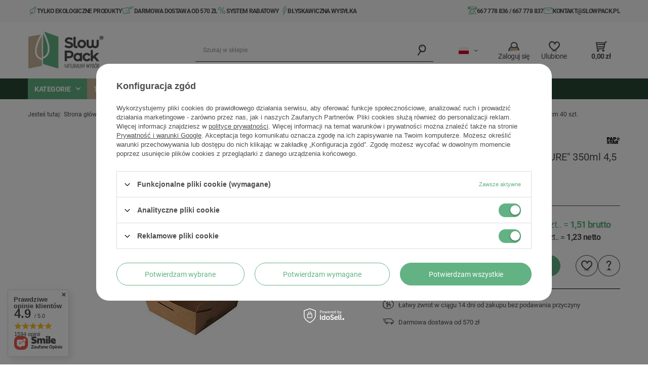

--- FILE ---
content_type: text/html; charset=utf-8
request_url: https://slowpack.pl/product-pol-835-Pojemnik-papierowy-z-oknem-PLA-PURE-350ml-4-5-x-9-x-9-cm-40-szt.html
body_size: 51242
content:
<!DOCTYPE html>
<html lang="pl" class="--vat --gross " ><head><link rel="preload" as="image" fetchpriority="high" href="/hpeciai/d6b4fa048035855a69c0b3bd515f2a7e/pol_pm_Pojemnik-papierowy-z-oknem-PLA-PURE-350ml-4-5-x-9-x-9-cm-40-szt-835_1.webp"><meta name="viewport" content="user-scalable=no, initial-scale = 1.0, maximum-scale = 1.0, width=device-width, viewport-fit=cover"><meta http-equiv="Content-Type" content="text/html; charset=utf-8"><meta http-equiv="X-UA-Compatible" content="IE=edge"><title>Pojemnik papierowy z oknem PLA "PURE" 350ml 4,5 x 9 x 9 cm 40 szt.  - cena - hurt / sklep Slowpack</title><meta name="keywords" content=""><meta name="description" content='Pojemnik papierowy z oknem PLA "PURE" 350ml 4,5 x 9 x 9 cm 40 szt.  | Opakowania na wynos \ Opakowania ekologiczne cateringowe \ Opakowania papierowe Opakowania na wynos \ Opakowania ekologiczne cateringowe \ Pojemniki na sałatkę Opakowania na wynos \ Opakowania ekologiczne cateringowe \ Ekologiczne lunchboxy, foodboxy, noodleboxy Opakowania na wynos \ Opakowania cukiernicze \ Pudełka z okienkiem Opakowania ekologiczne Opakowania na wynos \ Opakowania cukiernicze \ Opakowania na ciastka \ Pudełka na ciastka z okienkiem Opakowania na wynos \ Opakowania cukiernicze \ Opakowania na ciasta \ Pudełka na ciasto z okienkiem Opakowania na wynos \ Opakowania cukiernicze \ Opakowania na ciasta \ Pudełka na ciasto brązowe Jednorazowe \ Opakowania jednorazowe | SlowPack'><link rel="icon" href="/gfx/pol/favicon.ico"><meta name="theme-color" content="#62b283"><meta name="msapplication-navbutton-color" content="#62b283"><meta name="apple-mobile-web-app-status-bar-style" content="#62b283"><link rel="preload stylesheet" as="style" href="/gfx/pol/style.css.gzip?r=1760618903"><link rel="stylesheet" type="text/css" href="/gfx/pol/projector_style.css.gzip?r=1760618903"><style>
							#photos_slider[data-skeleton] .photos__link:before {
								padding-top: calc(min((450/450 * 100%), 450px));
							}
							@media (min-width: 979px) {.photos__slider[data-skeleton] .photos__figure:not(.--nav):first-child .photos__link {
								max-height: 450px;
							}}
						</style><script>var app_shop={urls:{prefix:'data="/gfx/'.replace('data="', '')+'pol/',graphql:'/graphql/v1/'},vars:{meta:{viewportContent:'initial-scale = 1.0, maximum-scale = 5.0, width=device-width, viewport-fit=cover'},priceType:'gross',priceTypeVat:true,productDeliveryTimeAndAvailabilityWithBasket:false,geoipCountryCode:'US',fairShopLogo: { enabled: false, image: '/gfx/standards/safe_light.svg'},currency:{id:'PLN',symbol:'zł',country:'pl',format:'###,##0.00',beforeValue:false,space:true,decimalSeparator:',',groupingSeparator:' '},language:{id:'pol',symbol:'pl',name:'Polski'},omnibus:{enabled:true,rebateCodeActivate:false,hidePercentageDiscounts:false,},},txt:{priceTypeText:' brutto',},fn:{},fnrun:{},files:[],graphql:{}};const getCookieByName=(name)=>{const value=`; ${document.cookie}`;const parts = value.split(`; ${name}=`);if(parts.length === 2) return parts.pop().split(';').shift();return false;};if(getCookieByName('freeeshipping_clicked')){document.documentElement.classList.remove('--freeShipping');}if(getCookieByName('rabateCode_clicked')){document.documentElement.classList.remove('--rabateCode');}function hideClosedBars(){const closedBarsArray=JSON.parse(localStorage.getItem('closedBars'))||[];if(closedBarsArray.length){const styleElement=document.createElement('style');styleElement.textContent=`${closedBarsArray.map((el)=>`#${el}`).join(',')}{display:none !important;}`;document.head.appendChild(styleElement);}}hideClosedBars();</script><meta name="robots" content="index,follow"><meta name="rating" content="general"><meta name="Author" content="Slow Pack® na bazie IdoSell (www.idosell.com/shop).">
<!-- Begin LoginOptions html -->

<style>
#client_new_social .service_item[data-name="service_Apple"]:before, 
#cookie_login_social_more .service_item[data-name="service_Apple"]:before,
.oscop_contact .oscop_login__service[data-service="Apple"]:before {
    display: block;
    height: 2.6rem;
    content: url('/gfx/standards/apple.svg?r=1743165583');
}
.oscop_contact .oscop_login__service[data-service="Apple"]:before {
    height: auto;
    transform: scale(0.8);
}
#client_new_social .service_item[data-name="service_Apple"]:has(img.service_icon):before,
#cookie_login_social_more .service_item[data-name="service_Apple"]:has(img.service_icon):before,
.oscop_contact .oscop_login__service[data-service="Apple"]:has(img.service_icon):before {
    display: none;
}
</style>

<!-- End LoginOptions html -->

<!-- Open Graph -->
<meta property="og:type" content="website"><meta property="og:url" content="https://slowpack.pl/product-pol-835-Pojemnik-papierowy-z-oknem-PLA-PURE-350ml-4-5-x-9-x-9-cm-40-szt.html
"><meta property="og:title" content="Pojemnik papierowy z oknem PLA &quot;PURE&quot; 350ml 4,5 x 9 x 9 cm 40 szt."><meta property="og:description" content="Kod produktu: 87250"><meta property="og:site_name" content="Slow Pack®"><meta property="og:locale" content="pl_PL"><meta property="og:locale:alternate" content="en_GB"><meta property="og:image" content="https://slowpack.pl/hpeciai/d1db42a4374b6ab885985a9f709db563/pol_pl_Pojemnik-papierowy-z-oknem-PLA-PURE-350ml-4-5-x-9-x-9-cm-40-szt-835_1.webp"><meta property="og:image:width" content="450"><meta property="og:image:height" content="450"><script >
window.dataLayer = window.dataLayer || [];
window.gtag = function gtag() {
dataLayer.push(arguments);
}
gtag('consent', 'default', {
'ad_storage': 'denied',
'analytics_storage': 'denied',
'ad_personalization': 'denied',
'ad_user_data': 'denied',
'wait_for_update': 500
});

gtag('set', 'ads_data_redaction', true);
</script><script id="iaiscript_1" data-requirements="W10=" data-ga4_sel="ga4script">
window.iaiscript_1 = `<${'script'}  class='google_consent_mode_update'>
gtag('consent', 'update', {
'ad_storage': 'granted',
'analytics_storage': 'granted',
'ad_personalization': 'granted',
'ad_user_data': 'granted'
});
</${'script'}>`;
</script>
<!-- End Open Graph -->

<link rel="canonical" href="https://slowpack.pl/product-pol-835-Pojemnik-papierowy-z-oknem-PLA-PURE-350ml-4-5-x-9-x-9-cm-40-szt.html" />
<link rel="alternate" hreflang="en" href="https://slowpack.pl/product-eng-835-PLA-PURE-paper-container-with-window-350ml-4-5-x-9-x-9-cm-40-pcs.html" />
<link rel="alternate" hreflang="pl" href="https://slowpack.pl/product-pol-835-Pojemnik-papierowy-z-oknem-PLA-PURE-350ml-4-5-x-9-x-9-cm-40-szt.html" />
<link rel="alternate" hreflang="cs" href="https://slowpack.cz/product-cze-835-Kontejner-na-papir-PLA-s-okenkem-PURE-350-ml-4-5-x-9-x-9-cm-40-ks.html" />
                <!-- Global site tag (gtag.js) -->
                <script  async src="https://www.googletagmanager.com/gtag/js?id=AW-690981484"></script>
                <script >
                    window.dataLayer = window.dataLayer || [];
                    window.gtag = function gtag(){dataLayer.push(arguments);}
                    gtag('js', new Date());
                    
                    gtag('config', 'AW-690981484', {"allow_enhanced_conversions":true});
gtag('config', 'G-Y4QV4SL8M6');

                </script>
                
<!-- Begin additional html or js -->


<!--2|1|1| modified: 2020-06-24 12:47:39-->
<style>
    .search-bottom-desc{
        display: none;
        margin-top:20px;
    }
.search_categoriesdescription_next cm {
display:none !important;
}
</style>
<!--24|1|11-->
<!-- Samba.ai pixel -->
<script async src="https://yottlyscript.com/script.js?tp=178928077"></script>
<!-- End Samba.ai pixel -->
<!--14|1|5| modified: 2021-10-05 07:26:54-->
<meta name="facebook-domain-verification" content="tpldkz5cxz1nu5sx11jzxn910h4uyc" />
<!--18|1|8-->
<script>(function(w,d,s,l,i){w[l]=w[l]||[];w[l].push({'gtm.start':
new Date().getTime(),event:'gtm.js'});var f=d.getElementsByTagName(s)[0],
j=d.createElement(s),dl=l!='dataLayer'?'&l='+l:'';j.async=true;j.src=
'https://www.googletagmanager.com/gtm.js?id='+i+dl;f.parentNode.insertBefore(j,f);
})(window,document,'script','dataLayer','GTM-P6V5GM3');</script>

<!-- End additional html or js -->
                <script>
                if (window.ApplePaySession && window.ApplePaySession.canMakePayments()) {
                    var applePayAvailabilityExpires = new Date();
                    applePayAvailabilityExpires.setTime(applePayAvailabilityExpires.getTime() + 2592000000); //30 days
                    document.cookie = 'applePayAvailability=yes; expires=' + applePayAvailabilityExpires.toUTCString() + '; path=/;secure;'
                    var scriptAppleJs = document.createElement('script');
                    scriptAppleJs.src = "/ajax/js/apple.js?v=3";
                    if (document.readyState === "interactive" || document.readyState === "complete") {
                          document.body.append(scriptAppleJs);
                    } else {
                        document.addEventListener("DOMContentLoaded", () => {
                            document.body.append(scriptAppleJs);
                        });  
                    }
                } else {
                    document.cookie = 'applePayAvailability=no; path=/;secure;'
                }
                </script>
                                <script>
                var listenerFn = function(event) {
                    if (event.origin !== "https://payment.idosell.com")
                        return;
                    
                    var isString = (typeof event.data === 'string' || event.data instanceof String);
                    if (!isString) return;
                    try {
                        var eventData = JSON.parse(event.data);
                    } catch (e) {
                        return;
                    }
                    if (!eventData) { return; }                                            
                    if (eventData.isError) { return; }
                    if (eventData.action != 'isReadyToPay') {return; }
                    
                    if (eventData.result.result && eventData.result.paymentMethodPresent) {
                        var googlePayAvailabilityExpires = new Date();
                        googlePayAvailabilityExpires.setTime(googlePayAvailabilityExpires.getTime() + 2592000000); //30 days
                        document.cookie = 'googlePayAvailability=yes; expires=' + googlePayAvailabilityExpires.toUTCString() + '; path=/;secure;'
                    } else {
                        document.cookie = 'googlePayAvailability=no; path=/;secure;'
                    }                                            
                }     
                if (!window.isAdded)
                {                                        
                    if (window.oldListener != null) {
                         window.removeEventListener('message', window.oldListener);
                    }                        
                    window.addEventListener('message', listenerFn);
                    window.oldListener = listenerFn;                                      
                       
                    const iframe = document.createElement('iframe');
                    iframe.src = "https://payment.idosell.com/assets/html/checkGooglePayAvailability.html?origin=https%3A%2F%2Fslowpack.pl";
                    iframe.style.display = 'none';                                            

                    if (document.readyState === "interactive" || document.readyState === "complete") {
                          if (!window.isAdded) {
                              window.isAdded = true;
                              document.body.append(iframe);
                          }
                    } else {
                        document.addEventListener("DOMContentLoaded", () => {
                            if (!window.isAdded) {
                              window.isAdded = true;
                              document.body.append(iframe);
                          }
                        });  
                    }  
                }
                </script>
                <script>let paypalDate = new Date();
                    paypalDate.setTime(paypalDate.getTime() + 86400000);
                    document.cookie = 'payPalAvailability_PLN=-1; expires=' + paypalDate.getTime() + '; path=/; secure';
                </script><script src="/data/gzipFile/expressCheckout.js.gz"></script><style>
  			 html{
  			   --bars-height: 61px;
  			 }
  			@media(min-width: 418px){
  			  html{
  			    --bars-height: 49px;
  			  }
  			}
			  @media(min-width: 563px){
  			  html{
  			    --bars-height: 45px;
  			  }
			  }
			  @media(min-width: 758px){
  			  html{
  			    --bars-height: 61px;
  			  }
			  }
			 @media(min-width: 873px){
  			  html{
  			    --bars-height: 45px;
  			  }
			  }
			  @media(min-width: 979px){
  			  html{
  			    --bars-height: 48px;
  			  }
			  }
			</style></head><body>
<!-- Begin additional html or js -->


<!--19|1|8-->
<!-- Google Tag Manager (noscript) -->
<noscript><iframe src="https://www.googletagmanager.com/ns.html?id=GTM-P6V5GM3"
height="0" width="0" style="display:none;visibility:hidden"></iframe></noscript>
<!-- End Google Tag Manager (noscript) -->

<!-- End additional html or js -->
<div id="container" class="projector_page container max-width-1200"><header class=" commercial_banner"><script class="ajaxLoad">app_shop.vars.vat_registered="true";app_shop.vars.currency_format="###,##0.00";app_shop.vars.currency_before_value=false;app_shop.vars.currency_space=true;app_shop.vars.symbol="zł";app_shop.vars.id="PLN";app_shop.vars.baseurl="http://slowpack.pl/";app_shop.vars.sslurl="https://slowpack.pl/";app_shop.vars.curr_url="%2Fproduct-pol-835-Pojemnik-papierowy-z-oknem-PLA-PURE-350ml-4-5-x-9-x-9-cm-40-szt.html";var currency_decimal_separator=',';var currency_grouping_separator=' ';app_shop.vars.blacklist_extension=["exe","com","swf","js","php"];app_shop.vars.blacklist_mime=["application/javascript","application/octet-stream","message/http","text/javascript","application/x-deb","application/x-javascript","application/x-shockwave-flash","application/x-msdownload"];app_shop.urls.contact="/contact-pol.html";</script><div id="viewType" style="display:none"></div><div class="bars__container"><div class="bm__bar"><div class="bm__bar-info"> 		      <a href="/O-nas-SlowPack-cabout-pol-31.html" class="bm__bar-item bm__bar-item--eco">Tylko ekologiczne produkty</a>
		      <a href="/Warunki-darmowej-dostawy-SlowPack-cabout-pol-30.html" class="bm__bar-item bm__bar-item--shipping">Darmowa dostawa od 570 zł</a>
		      <a href="/client-rebate.php" class="bm__bar-item bm__bar-item--rebate">System rabatowy</a>
		      <a href="/Wysylka-cterms-pol-14.html" class="bm__bar-item bm__bar-item--fast">Błyskawiczna wysyłka</a></div><div class="bm__bar-contact"><span class="bm__bar-item bm__bar-item--phone"><span><a href="tel:667778836">667 778 836</a> / <a href="tel:667778837">667 778 837</a></span></span><a class="bm__bar-item bm__bar-item--mail" href="mailto:kontakt@slowpack.pl">kontakt@slowpack.pl</a></div></div></div><div id="logo" class="d-flex align-items-center" data-bg="/data/gfx/mask/pol/top_1_big.jpg"><a href="https://slowpack.pl/" target="_self"><img src="/data/gfx/mask/pol/logo_1_big.png" alt="SlowPack - Naturalny Wybór" width="495" height="251"></a></div><form action="https://slowpack.pl/search.php" method="get" id="menu_search" class="menu_search"><a href="#showSearchForm" class="menu_search__mobile"></a><div class="menu_search__block"><div class="menu_search__item --input"><input class="menu_search__input" type="text" name="text" autocomplete="off" placeholder="Szukaj w sklepie" aria-label="Szukaj w sklepie"><button class="menu_search__submit" type="submit" aria-label="Szukaj"></button></div><div class="menu_search__item --results search_result"></div></div></form><div id="menu_settings" class="align-items-center justify-content-center justify-content-lg-end"><div class="open_trigger"><span class="d-none d-md-inline-block flag flag_pol"></span><div class="menu_settings_wrapper d-md-none"><div class="menu_settings_inline"><div class="menu_settings_header">
								Język i waluta: 
							</div><div class="menu_settings_content"><span class="menu_settings_flag flag flag_pol"></span><strong class="menu_settings_value"><span class="menu_settings_language">pl</span><span> | </span><span class="menu_settings_currency">zł</span></strong></div></div><div class="menu_settings_inline"><div class="menu_settings_header">
								Dostawa do: 
							</div><div class="menu_settings_content"><strong class="menu_settings_value">Polska</strong></div></div></div><i class="icon-angle-down d-none d-md-inline-block"></i></div><form action="https://slowpack.pl/settings.php" method="post"><ul><li><div class="form-group"><label class="menu_settings_lang_label">Język</label><div class="radio"><label><input type="radio" name="lang" checked value="pol"><span class="flag flag_pol"></span><span>pl</span></label></div><div class="radio"><label><input type="radio" name="lang" value="eng"><span class="flag flag_eng"></span><span>en</span></label></div></div></li><li class="buttons"><button class="btn --solid --large" type="submit">
								Zastosuj zmiany
							</button></li></ul></form><div id="menu_additional"><a class="account_link" href="https://slowpack.pl/login.php"><span>Zaloguj się</span></a><div class="shopping_list_top" data-empty="true"><a href="https://slowpack.pl/pl/shoppinglist/" class="wishlist_link slt_link --empty"><span>Ulubione</span></a><div class="slt_lists"><ul class="slt_lists__nav"><li class="slt_lists__nav_item" data-list_skeleton="true" data-list_id="true" data-shared="true"><a class="slt_lists__nav_link" data-list_href="true"><span class="slt_lists__nav_name" data-list_name="true"></span><span class="slt_lists__count" data-list_count="true">0</span></a></li><li class="slt_lists__nav_item --empty"><a class="slt_lists__nav_link --empty" href="https://slowpack.pl/pl/shoppinglist/"><span class="slt_lists__nav_name" data-list_name="true">Lista zakupowa</span><span class="slt_lists__count" data-list_count="true">0</span></a></li></ul></div></div></div></div><div id="menu_basket" class="topBasket --skeleton"><a class="topBasket__sub" href="/basketedit.php"><span class="badge badge-info"></span><strong class="topBasket__price">0,00 zł</strong></a><div class="topBasket__details --products" style="display: none;"><div class="topBasket__block --labels"><label class="topBasket__item --name">Produkt</label><label class="topBasket__item --sum">Ilość</label><label class="topBasket__item --prices">Cena</label></div><div class="topBasket__block --products"></div><div class="topBasket__block --oneclick topBasket_oneclick" data-lang="pol"><div class="topBasket_oneclick__label"><span class="topBasket_oneclick__text --fast">Szybkie zakupy <strong>1-Click</strong></span><span class="topBasket_oneclick__text --registration"> (bez rejestracji)</span></div><div class="topBasket_oneclick__items"><span class="topBasket_oneclick__item --googlePay" title="Google Pay"><img class="topBasket_oneclick__icon" src="/panel/gfx/payment_forms/237.png" alt="Google Pay"></span></div></div></div><div class="topBasket__details --shipping" style="display: none;"><span class="topBasket__name">Koszt dostawy od</span><span id="shipppingCost"></span></div><script>
						app_shop.vars.cache_html = true;
					</script></div><nav id="menu_categories" class="wide"><button type="button" class="navbar-toggler" aria-label="Menu"><i class="icon-reorder"></i></button><div class="navbar-collapse" id="menu_navbar"><div class="menu__categories"><span class="menu__categories-name">Kategorie</span><div class="menu__full-width"><ul class="navbar-nav mx-md-n2"><li class="nav-item"><a  href="/pol_m_Slomki-ekologiczne-168.html" target="_self" title="Słomki ekologiczne" data-category-id="168" class="nav-link nav-gfx" ><img alt="Słomki ekologiczne" title="Słomki ekologiczne" src="/data/gfx/pol/navigation/1_1_i_168.svg" loading="lazy"><span class="gfx_lvl_1 d-none">Słomki ekologiczne</span></a><div class="navbar-subnav__container"><ul class="navbar-subnav"><li class="nav-item"><a  href="/pol_m_Slomki-ekologiczne_Slomki-papierowe-170.html" target="_self" title="Słomki papierowe" class="nav-link" >Słomki papierowe</a><ul class="navbar-subsubnav"><li class="nav-item"><a  href="/pol_m_Slomki-ekologiczne_Slomki-papierowe_Srednica-6-mm-329.html" target="_self" title="Średnica 6 mm" class="nav-link" >Średnica 6 mm</a></li><li class="nav-item"><a  href="/pol_m_Slomki-ekologiczne_Slomki-papierowe_Srednica-7-mm-331.html" target="_self" title="Średnica 7 mm" class="nav-link" >Średnica 7 mm</a></li><li class="nav-item"><a  href="/pol_m_Slomki-ekologiczne_Slomki-papierowe_Srednica-8-mm-330.html" target="_self" title="Średnica 8 mm" class="nav-link" >Średnica 8 mm</a></li><li class="nav-item"><a  href="https://slowpack.pl/product-pol-1402-Slomki-papierowe-Jumbissimo-10-195-mm-80-szt.html" target="_self" title="Średnica 10 mm" class="nav-link" >Średnica 10 mm</a></li><li class="nav-item"><a  href="/pol_m_Slomki-ekologiczne_Slomki-papierowe_Srednica-12-mm-389.html" target="_self" title="Średnica 12 mm" class="nav-link" >Średnica 12 mm</a></li><li class="nav-item"><a  href="/pol_m_Slomki-ekologiczne_Slomki-papierowe_Slomki-pakowane-pojedynczo-486.html" target="_self" title="Słomki pakowane pojedynczo" class="nav-link" >Słomki pakowane pojedynczo</a></li></ul></li><li class="nav-item"><a  href="/pol_m_Slomki-ekologiczne_Slomki-naturalne-361.html" target="_self" title="Słomki naturalne" class="nav-link" >Słomki naturalne</a><ul class="navbar-subsubnav"><li class="nav-item"><a  href="/pol_m_Slomki-ekologiczne_Slomki-naturalne_Slomki-ze-slomy-171.html" target="_self" title="Słomki ze słomy" class="nav-link" >Słomki ze słomy</a></li><li class="nav-item"><a  href="/pol_m_Slomki-ekologiczne_Slomki-naturalne_Slomki-z-trzciny-343.html" target="_self" title="Słomki z trzciny" class="nav-link" >Słomki z trzciny</a></li><li class="nav-item"><a  href="/pol_m_Slomki-ekologiczne_Slomki-naturalne_Slomki-bambusowe-wielorazowe-394.html" target="_self" title="Słomki bambusowe wielorazowe" class="nav-link" >Słomki bambusowe wielorazowe</a></li><li class="nav-item"><a  href="/pol_m_Slomki-ekologiczne_Slomki-naturalne_Slomki-z-makaronu-373.html" target="_self" title="Słomki z makaronu" class="nav-link" >Słomki z makaronu</a></li><li class="nav-item"><a  href="/pol_m_Slomki-ekologiczne_Slomki-naturalne_Slomki-z-trawy-540.html" target="_self" title="Słomki z trawy" class="nav-link" >Słomki z trawy</a></li></ul></li><li class="nav-item"><a  href="/pol_m_Slomki-ekologiczne_Slomki-jadalne-556.html" target="_self" title="Słomki jadalne" class="nav-link" >Słomki jadalne</a><ul class="navbar-subsubnav"><li class="nav-item"><a  href="/pol_m_Slomki-ekologiczne_Slomki-jadalne_Srednica-5-mm-627.html" target="_self" title="Średnica 5 mm" class="nav-link" >Średnica 5 mm</a></li><li class="nav-item"><a  href="/pol_m_Slomki-ekologiczne_Slomki-jadalne_Srednica-6-mm-557.html" target="_self" title="Średnica 6 mm" class="nav-link" >Średnica 6 mm</a></li></ul></li><li class="nav-item"><a  href="/pol_m_Slomki-ekologiczne_Slomki-z-bio-tworzyw-577.html" target="_self" title="Słomki z bio-tworzyw" class="nav-link" >Słomki z bio-tworzyw</a><ul class="navbar-subsubnav"><li class="nav-item"><a  href="/pol_m_Slomki-ekologiczne_Slomki-z-bio-tworzyw_Srednica-6-mm-578.html" target="_self" title="Średnica 6 mm" class="nav-link" >Średnica 6 mm</a></li><li class="nav-item"><a  href="/pol_m_Slomki-ekologiczne_Slomki-z-bio-tworzyw_Srednica-8-mm-579.html" target="_self" title="Średnica 8 mm" class="nav-link" >Średnica 8 mm</a></li><li class="nav-item"><a  href="/pol_m_Slomki-ekologiczne_Slomki-z-bio-tworzyw_Srednica-12-mm-580.html" target="_self" title="Średnica 12 mm" class="nav-link" >Średnica 12 mm</a></li></ul></li></ul></div></li><li class="nav-item"><a  href="/pol_m_Kubki-ekologiczne-167.html" target="_self" title="Kubki ekologiczne" data-category-id="167" class="nav-link" >Kubki ekologiczne</a><div class="navbar-subnav__container"><ul class="navbar-subnav"><li class="nav-item"><a  href="/pol_m_Kubki-ekologiczne_Kubki-do-napojow-cieplych-172.html" target="_self" title="Kubki do napojów ciepłych" class="nav-link" >Kubki do napojów ciepłych</a><ul class="navbar-subsubnav"><li class="nav-item"><a  href="/pol_m_Kubki-ekologiczne_Kubki-do-napojow-cieplych_Kubki-jednowarstwowe-176.html" target="_self" title="Kubki jednowarstwowe" class="nav-link" >Kubki jednowarstwowe</a></li><li class="nav-item"><a  href="/pol_m_Kubki-ekologiczne_Kubki-do-napojow-cieplych_Kubki-dwuwarstwowe-177.html" target="_self" title="Kubki dwuwarstwowe" class="nav-link" >Kubki dwuwarstwowe</a></li><li class="nav-item"><a  href="/pol_m_Kubki-ekologiczne_Kubki-do-napojow-cieplych_Kubki-tloczone-i-karbowane-178.html" target="_self" title="Kubki tłoczone i karbowane" class="nav-link" >Kubki tłoczone i karbowane</a></li><li class="nav-item"><a  href="/pol_m_Kubki-ekologiczne_Kubki-do-napojow-cieplych_Kubki-z-dyspersja-wodna-593.html" target="_self" title="Kubki z dyspersją wodną" class="nav-link" >Kubki z dyspersją wodną</a></li><li class="nav-item"><a  href="/pol_m_Kubki-ekologiczne_Kubki-do-napojow-cieplych_Kubki-vendingowe-795.html" target="_self" title="Kubki vendingowe" class="nav-link" >Kubki vendingowe</a></li><li class="nav-item"><a  href="/pol_m_Kubki-ekologiczne_Kubki-do-napojow-cieplych_Kubki-swiateczne-424.html" target="_self" title="Kubki świąteczne" class="nav-link" >Kubki świąteczne</a></li><li class="nav-item"><a  href="/pol_m_Kubki-ekologiczne_Kubki-do-napojow-cieplych_Pokrywki-do-napojow-cieplych-179.html" target="_self" title="Pokrywki do napojów ciepłych" class="nav-link" >Pokrywki do napojów ciepłych</a></li></ul></li><li class="nav-item"><a  href="/pol_m_Kubki-ekologiczne_Kubki-do-napojow-zimnych-173.html" target="_self" title="Kubki do napojów zimnych" class="nav-link" >Kubki do napojów zimnych</a><ul class="navbar-subsubnav"><li class="nav-item"><a  href="/pol_m_Kubki-ekologiczne_Kubki-do-napojow-zimnych_Kubki-z-maczki-kukurydzianej-180.html" target="_self" title="Kubki z mączki kukurydzianej" class="nav-link" >Kubki z mączki kukurydzianej</a></li><li class="nav-item"><a  href="/pol_m_Kubki-ekologiczne_Kubki-do-napojow-zimnych_Kubki-rPET-1407.html" target="_self" title="Kubki rPET" class="nav-link" >Kubki rPET</a></li><li class="nav-item"><a  href="/pol_m_Kubki-ekologiczne_Kubki-do-napojow-zimnych_Kubki-z-papieru-408.html" target="_self" title="Kubki z papieru" class="nav-link" >Kubki z papieru</a></li><li class="nav-item"><a  href="/pol_m_Kubki-ekologiczne_Kubki-do-napojow-zimnych_Kubki-stozkowe-796.html" target="_self" title="Kubki stożkowe" class="nav-link" >Kubki stożkowe</a></li><li class="nav-item"><a  href="/pol_m_Kubki-ekologiczne_Kubki-do-napojow-zimnych_Przykrywki-do-kubkow-182.html" target="_self" title="Przykrywki do kubków" class="nav-link" >Przykrywki do kubków</a></li></ul></li><li class="nav-item"><a  href="/pol_m_Kubki-ekologiczne_Kieliszki-174.html" target="_self" title="Kieliszki" class="nav-link" >Kieliszki</a><ul class="navbar-subsubnav"><li class="nav-item"><a  href="/pol_m_Kubki-ekologiczne_Kieliszki_Kieliszki-do-wina-183.html" target="_self" title="Kieliszki do wina" class="nav-link" >Kieliszki do wina</a></li><li class="nav-item"><a  href="/pol_m_Kubki-ekologiczne_Kieliszki_Kieliszki-do-wodki-184.html" target="_self" title="Kieliszki do wódki" class="nav-link" >Kieliszki do wódki</a></li><li class="nav-item"><a  href="/pol_m_Kubki-ekologiczne_Kieliszki_Kieliszki-do-szampana-428.html" target="_self" title="Kieliszki do szampana" class="nav-link" >Kieliszki do szampana</a></li></ul></li><li class="nav-item"><a  href="/pol_m_Kubki-ekologiczne_Akcesoria-175.html" target="_self" title="Akcesoria" class="nav-link" >Akcesoria</a><ul class="navbar-subsubnav"><li class="nav-item"><a  href="https://slowpack.pl/pol_m_Pozostale_Produkty-porcjowane_Cukier-bialy-479.html" target="_self" title="Słodzik / cukier" class="nav-link" >Słodzik / cukier</a></li><li class="nav-item"><a  href="https://slowpack.pl/product-pol-2676-Zabielacz-do-kawy-smietanka-w-proszku-Creamer-w-paluszkach-2-5g-1000-szt.html" target="_self" title="Zabielacz do kawy" class="nav-link" >Zabielacz do kawy</a></li><li class="nav-item"><a  href="https://slowpack.pl/pol_m_Sztucce-ekologiczne_Sztucce-z-innych-tworzyw_Lyzeczki-jednorazowe-782.html" target="_self" title="Łyżeczki jednorazowe" class="nav-link" >Łyżeczki jednorazowe</a></li><li class="nav-item"><a  href="/pol_m_Kubki-ekologiczne_Akcesoria_Podstawki-pod-kubki-625.html" target="_self" title="Podstawki pod kubki" class="nav-link" >Podstawki pod kubki</a></li><li class="nav-item"><a  href="/pol_m_Kubki-ekologiczne_Akcesoria_Tace-na-kubki-186.html" target="_self" title="Tace na kubki" class="nav-link" >Tace na kubki</a></li><li class="nav-item"><a  href="/pol_m_Kubki-ekologiczne_Akcesoria_Opaski-na-kubki-187.html" target="_self" title="Opaski na kubki" class="nav-link" >Opaski na kubki</a></li><li class="nav-item"><a  href="/pol_m_Kubki-ekologiczne_Akcesoria_Mieszadelka-drewniane-PLA-papierowe-185.html" target="_self" title="Mieszadełka drewniane, PLA, papierowe" class="nav-link" >Mieszadełka drewniane, PLA, papierowe</a></li></ul></li></ul></div></li><li class="nav-item"><a  href="/pol_m_Naczynia-ekologiczne-190.html" target="_self" title="Naczynia ekologiczne" data-category-id="190" class="nav-link" >Naczynia ekologiczne</a><div class="navbar-subnav__container"><ul class="navbar-subnav"><li class="nav-item"><a  href="/pol_m_Naczynia-ekologiczne_Ekologiczne-talerze-i-tacki-191.html" target="_self" title="Ekologiczne talerze i tacki" class="nav-link" >Ekologiczne talerze i tacki</a><ul class="navbar-subsubnav"><li class="nav-item"><a  href="/pol_m_Naczynia-ekologiczne_Ekologiczne-talerze-i-tacki_Talerze-papierowe-197.html" target="_self" title="Talerze papierowe" class="nav-link" >Talerze papierowe</a></li><li class="nav-item"><a  href="/pol_m_Naczynia-ekologiczne_Ekologiczne-talerze-i-tacki_Tacki-papierowe-602.html" target="_self" title="Tacki papierowe" class="nav-link" >Tacki papierowe</a></li><li class="nav-item"><a  href="/pol_m_Naczynia-ekologiczne_Ekologiczne-talerze-i-tacki_Tace-cateringowe-rPET-1434.html" target="_self" title="Tace cateringowe rPET" class="nav-link" >Tace cateringowe rPET</a></li><li class="nav-item"><a  href="/pol_m_Naczynia-ekologiczne_Ekologiczne-talerze-i-tacki_Talerze-i-tacki-z-trzciny-cukrowej-196.html" target="_self" title="Talerze i tacki z trzciny cukrowej" class="nav-link" >Talerze i tacki z trzciny cukrowej</a></li><li class="nav-item"><a  href="/pol_m_Naczynia-ekologiczne_Ekologiczne-talerze-i-tacki_Talerze-z-otrab-pszennych-198.html" target="_self" title="Talerze z otrąb pszennych" class="nav-link" >Talerze z otrąb pszennych</a></li><li class="nav-item"><a  href="/pol_m_Naczynia-ekologiczne_Ekologiczne-talerze-i-tacki_Talerze-i-tacki-z-lisci-palmowych-199.html" target="_self" title="Talerze i tacki z liści palmowych" class="nav-link" >Talerze i tacki z liści palmowych</a></li><li class="nav-item"><a  href="/pol_m_Naczynia-ekologiczne_Ekologiczne-talerze-i-tacki_Talerze-z-lisci-drzewa-Sal-1396.html" target="_self" title="Talerze z liści drzewa Sal" class="nav-link" >Talerze z liści drzewa Sal</a></li><li class="nav-item"><a  href="/pol_m_Naczynia-ekologiczne_Ekologiczne-talerze-i-tacki_Talerze-i-tacki-drewniane-200.html" target="_self" title="Talerze i tacki drewniane" class="nav-link" >Talerze i tacki drewniane</a></li><li class="nav-item"><a  href="/pol_m_Naczynia-ekologiczne_Ekologiczne-talerze-i-tacki_Talerze-z-pozostalosci-roslinnych-335.html" target="_self" title="Talerze z pozostałości roślinnych" class="nav-link" >Talerze z pozostałości roślinnych</a></li><li class="nav-item"><a  href="/pol_m_Naczynia-ekologiczne_Ekologiczne-talerze-i-tacki_Talerzyki-papierowe-swiateczne-575.html" target="_self" title="Talerzyki papierowe świąteczne" class="nav-link" >Talerzyki papierowe świąteczne</a></li></ul></li><li class="nav-item"><a  href="/pol_m_Naczynia-ekologiczne_Ekologiczne-pojemniki-na-salatki-i-zupy-192.html" target="_self" title="Ekologiczne pojemniki na sałatki i zupy" class="nav-link" >Ekologiczne pojemniki na sałatki i zupy</a><ul class="navbar-subsubnav more"><li class="nav-item"><a  href="/pol_m_Naczynia-ekologiczne_Ekologiczne-pojemniki-na-salatki-i-zupy_Kubki-miski-papierowe-214.html" target="_self" title="Kubki, miski papierowe" class="nav-link" >Kubki, miski papierowe</a></li><li class="nav-item"><a  href="/pol_m_Naczynia-ekologiczne_Ekologiczne-pojemniki-na-salatki-i-zupy_Pojemniki-z-papieru-207.html" target="_self" title="Pojemniki z papieru" class="nav-link" >Pojemniki z papieru</a></li><li class="nav-item"><a  href="/pol_m_Naczynia-ekologiczne_Ekologiczne-pojemniki-na-salatki-i-zupy_Pojemniki-z-PLA-206.html" target="_self" title="Pojemniki z PLA" class="nav-link" >Pojemniki z PLA</a></li><li class="nav-item"><a  href="/pol_m_Naczynia-ekologiczne_Ekologiczne-pojemniki-na-salatki-i-zupy_Pojemniki-z-trzciny-cukrowej-205.html" target="_self" title="Pojemniki z trzciny cukrowej" class="nav-link" >Pojemniki z trzciny cukrowej</a></li><li class="nav-item"><a  href="/pol_m_Naczynia-ekologiczne_Ekologiczne-pojemniki-na-salatki-i-zupy_Jadalne-miski-397.html" target="_self" title="Jadalne miski" class="nav-link" >Jadalne miski</a></li><li class="nav-item"><a  href="/pol_m_Naczynia-ekologiczne_Ekologiczne-pojemniki-na-salatki-i-zupy_Miski-z-trzciny-cukrowej-215.html" target="_self" title="Miski z trzciny cukrowej" class="nav-link" >Miski z trzciny cukrowej</a></li><li class="nav-item"><a  href="/pol_m_Naczynia-ekologiczne_Ekologiczne-pojemniki-na-salatki-i-zupy_Miski-z-lisci-palmowych-208.html" target="_self" title="Miski z liści palmowych" class="nav-link" >Miski z liści palmowych</a></li><li class="nav-item"><a  href="/pol_m_Naczynia-ekologiczne_Ekologiczne-pojemniki-na-salatki-i-zupy_Miski-z-lisci-drzewa-Sal-1398.html" target="_self" title="Miski z liści drzewa Sal" class="nav-link" >Miski z liści drzewa Sal</a></li><li class="nav-item"><a  href="/pol_m_Naczynia-ekologiczne_Ekologiczne-pojemniki-na-salatki-i-zupy_Miski-z-otrab-pszennych-209.html" target="_self" title="Miski z otrąb pszennych" class="nav-link" >Miski z otrąb pszennych</a></li><li class="nav-item"><a  href="/pol_m_Naczynia-ekologiczne_Ekologiczne-pojemniki-na-salatki-i-zupy_Miski-z-kokosa-630.html" target="_self" title="Miski z kokosa" class="nav-link" >Miski z kokosa</a></li><li class="nav-item"><a  href="/pol_m_Naczynia-ekologiczne_Ekologiczne-pojemniki-na-salatki-i-zupy_Ekologiczne-pokrywki-211.html" target="_self" title="Ekologiczne pokrywki" class="nav-link" >Ekologiczne pokrywki</a></li><li class="nav-item --extend"><a href="" class="nav-link" txt_alt="- Zwiń">+ Rozwiń</a></li></ul></li><li class="nav-item"><a  href="/pol_m_Naczynia-ekologiczne_Polmiski-jednorazowe-194.html" target="_self" title="Półmiski jednorazowe" class="nav-link" >Półmiski jednorazowe</a><ul class="navbar-subsubnav"><li class="nav-item"><a  href="https://slowpack.pl/pol_m_Naczynia-ekologiczne_Ekologiczne-talerze-i-tacki_Tace-cateringowe-rPET-1434.html" target="_self" title="Tace cateringowe rPET" class="nav-link" >Tace cateringowe rPET</a></li><li class="nav-item"><a  href="/pol_m_Naczynia-ekologiczne_Polmiski-jednorazowe_Polmiski-z-otrab-pszennych-220.html" target="_self" title="Półmiski z otrąb pszennych" class="nav-link" >Półmiski z otrąb pszennych</a></li><li class="nav-item"><a  href="/pol_m_Naczynia-ekologiczne_Polmiski-jednorazowe_Polmiski-z-lisci-palmowych-221.html" target="_self" title="Półmiski z liści palmowych" class="nav-link" >Półmiski z liści palmowych</a></li><li class="nav-item"><a  href="/pol_m_Naczynia-ekologiczne_Polmiski-jednorazowe_Polmiski-z-trzciny-cukrowej-324.html" target="_self" title="Półmiski z trzciny cukrowej" class="nav-link" >Półmiski z trzciny cukrowej</a></li></ul></li><li class="nav-item"><a  href="/pol_m_Naczynia-ekologiczne_Jadalne-naczynia-399.html" target="_self" title="Jadalne naczynia" class="nav-link" >Jadalne naczynia</a><ul class="navbar-subsubnav"><li class="nav-item"><a  href="/pol_m_Naczynia-ekologiczne_Jadalne-naczynia_Naczynia-chlebowe-401.html" target="_self" title="Naczynia chlebowe" class="nav-link" >Naczynia chlebowe</a></li><li class="nav-item"><a  href="/pol_m_Naczynia-ekologiczne_Jadalne-naczynia_Naczynia-z-otrab-pszennych-400.html" target="_self" title="Naczynia z otrąb pszennych" class="nav-link" >Naczynia z otrąb pszennych</a></li></ul></li><li class="nav-item"><a  href="/pol_m_Naczynia-ekologiczne_Pojemniczki-na-sosy-i-dipy-195.html" target="_self" title="Pojemniczki na sosy i dipy" class="nav-link" >Pojemniczki na sosy i dipy</a><ul class="navbar-subsubnav"><li class="nav-item"><a  href="/pol_m_Naczynia-ekologiczne_Pojemniczki-na-sosy-i-dipy_z-papieru-222.html" target="_self" title="z papieru" class="nav-link" >z papieru</a></li><li class="nav-item"><a  href="/pol_m_Naczynia-ekologiczne_Pojemniczki-na-sosy-i-dipy_z-PLA-223.html" target="_self" title="z PLA" class="nav-link" >z PLA</a></li><li class="nav-item"><a  href="/pol_m_Naczynia-ekologiczne_Pojemniczki-na-sosy-i-dipy_z-trzciny-cukrowej-224.html" target="_self" title="z trzciny cukrowej" class="nav-link" >z trzciny cukrowej</a></li><li class="nav-item"><a  href="/pol_m_Naczynia-ekologiczne_Pojemniczki-na-sosy-i-dipy_Pokrywki-225.html" target="_self" title="Pokrywki" class="nav-link" >Pokrywki</a></li></ul></li><li class="nav-item"><a  href="/pol_m_Naczynia-ekologiczne_Naczynia-wielorazowe-594.html" target="_self" title="Naczynia wielorazowe" class="nav-link" >Naczynia wielorazowe</a><ul class="navbar-subsubnav"><li class="nav-item"><a  href="/pol_m_Naczynia-ekologiczne_Naczynia-wielorazowe_Kubki-do-kawy-wielorazowe-595.html" target="_self" title="Kubki do kawy wielorazowe" class="nav-link" >Kubki do kawy wielorazowe</a></li><li class="nav-item"><a  href="/pol_m_Naczynia-ekologiczne_Naczynia-wielorazowe_Kubki-na-zupe-wielorazowe-596.html" target="_self" title="Kubki na zupę wielorazowe" class="nav-link" >Kubki na zupę wielorazowe</a></li><li class="nav-item"><a  href="/pol_m_Naczynia-ekologiczne_Naczynia-wielorazowe_Miski-wielorazowe-597.html" target="_self" title="Miski wielorazowe" class="nav-link" >Miski wielorazowe</a></li><li class="nav-item"><a  href="/pol_m_Naczynia-ekologiczne_Naczynia-wielorazowe_Menuboxy-wielorazowe-598.html" target="_self" title="Menuboxy wielorazowe" class="nav-link" >Menuboxy wielorazowe</a></li><li class="nav-item"><a  href="/pol_m_Naczynia-ekologiczne_Naczynia-wielorazowe_Burgerboxy-wielorazowe-601.html" target="_self" title="Burgerboxy wielorazowe" class="nav-link" >Burgerboxy wielorazowe</a></li><li class="nav-item"><a  href="/pol_m_Naczynia-ekologiczne_Naczynia-wielorazowe_Pojemniki-wielorazowe-600.html" target="_self" title="Pojemniki wielorazowe" class="nav-link" >Pojemniki wielorazowe</a></li><li class="nav-item"><a  href="/pol_m_Naczynia-ekologiczne_Naczynia-wielorazowe_Pokrywki-wielorazowe-599.html" target="_self" title="Pokrywki wielorazowe" class="nav-link" >Pokrywki wielorazowe</a></li></ul></li></ul></div></li><li class="nav-item"><a  href="/pol_m_Sztucce-ekologiczne-227.html" target="_self" title="Sztućce ekologiczne" data-category-id="227" class="nav-link" >Sztućce ekologiczne</a><div class="navbar-subnav__container"><ul class="navbar-subnav"><li class="nav-item"><a  href="/pol_m_Sztucce-ekologiczne_Sztucce-drewniane-231.html" target="_self" title="Sztućce drewniane" class="nav-link" >Sztućce drewniane</a><ul class="navbar-subsubnav"><li class="nav-item"><a  href="/pol_m_Sztucce-ekologiczne_Sztucce-drewniane_Widelce-drewniane-526.html" target="_self" title="Widelce drewniane" class="nav-link" >Widelce drewniane</a></li><li class="nav-item"><a  href="/pol_m_Sztucce-ekologiczne_Sztucce-drewniane_Noze-drewniane-521.html" target="_self" title="Noże drewniane" class="nav-link" >Noże drewniane</a></li><li class="nav-item"><a  href="/pol_m_Sztucce-ekologiczne_Sztucce-drewniane_Lyzki-drewniane-522.html" target="_self" title="Łyżki drewniane" class="nav-link" >Łyżki drewniane</a></li><li class="nav-item"><a  href="/pol_m_Sztucce-ekologiczne_Sztucce-drewniane_Widelczyki-drewniane-523.html" target="_self" title="Widelczyki drewniane" class="nav-link" >Widelczyki drewniane</a></li><li class="nav-item"><a  href="/pol_m_Sztucce-ekologiczne_Sztucce-drewniane_Lyzeczki-drewniane-524.html" target="_self" title="Łyżeczki drewniane" class="nav-link" >Łyżeczki drewniane</a></li><li class="nav-item"><a  href="/pol_m_Sztucce-ekologiczne_Sztucce-drewniane_Lyzeczki-do-lodow-525.html" target="_self" title="Łyżeczki do lodów" class="nav-link" >Łyżeczki do lodów</a></li><li class="nav-item"><a  href="/pol_m_Sztucce-ekologiczne_Sztucce-drewniane_Lyzkowidelce-620.html" target="_self" title="Łyżkowidelce" class="nav-link" >Łyżkowidelce</a></li><li class="nav-item"><a  href="/pol_m_Sztucce-ekologiczne_Sztucce-drewniane_Sztucce-pojedynczo-pakowane-485.html" target="_self" title="Sztućce pojedynczo pakowane" class="nav-link" >Sztućce pojedynczo pakowane</a></li><li class="nav-item"><a  href="/pol_m_Sztucce-ekologiczne_Sztucce-drewniane_Zestaw-sztuccow-drewnianych-422.html" target="_self" title="Zestaw sztućców drewnianych" class="nav-link" >Zestaw sztućców drewnianych</a></li></ul></li><li class="nav-item"><a  href="/pol_m_Sztucce-ekologiczne_Sztucce-z-innych-tworzyw-228.html" target="_self" title="Sztućce z innych tworzyw" class="nav-link" >Sztućce z innych tworzyw</a><ul class="navbar-subsubnav more"><li class="nav-item"><a  href="/pol_m_Sztucce-ekologiczne_Sztucce-z-innych-tworzyw_Widelce-jednorazowe-609.html" target="_self" title="Widelce jednorazowe" class="nav-link" >Widelce jednorazowe</a></li><li class="nav-item"><a  href="/pol_m_Sztucce-ekologiczne_Sztucce-z-innych-tworzyw_Noze-jednorazowe-610.html" target="_self" title="Noże jednorazowe" class="nav-link" >Noże jednorazowe</a></li><li class="nav-item"><a  href="/pol_m_Sztucce-ekologiczne_Sztucce-z-innych-tworzyw_Lyzki-jednorazowe-611.html" target="_self" title="Łyżki jednorazowe" class="nav-link" >Łyżki jednorazowe</a></li><li class="nav-item"><a  href="/pol_m_Sztucce-ekologiczne_Sztucce-z-innych-tworzyw_Lyzeczki-jednorazowe-782.html" target="_self" title="Łyżeczki jednorazowe" class="nav-link" >Łyżeczki jednorazowe</a></li><li class="nav-item"><a  href="/pol_m_Sztucce-ekologiczne_Sztucce-z-innych-tworzyw_Sztucce-z-pestek-awokado-582.html" target="_self" title="Sztućce z pestek awokado" class="nav-link" >Sztućce z pestek awokado</a></li><li class="nav-item"><a  href="/pol_m_Sztucce-ekologiczne_Sztucce-z-innych-tworzyw_Sztucce-z-Mater-Bi-569.html" target="_self" title="Sztućce z Mater-Bi" class="nav-link" >Sztućce z Mater-Bi</a></li><li class="nav-item"><a  href="/pol_m_Sztucce-ekologiczne_Sztucce-z-innych-tworzyw_Sztucce-z-wlokien-drzewnych-406.html" target="_self" title="Sztućce z włókien drzewnych" class="nav-link" >Sztućce z włókien drzewnych</a></li><li class="nav-item"><a  href="/pol_m_Sztucce-ekologiczne_Sztucce-z-innych-tworzyw_Sztucce-z-trzciny-cukrowej-542.html" target="_self" title="Sztućce z trzciny cukrowej" class="nav-link" >Sztućce z trzciny cukrowej</a></li><li class="nav-item"><a  href="/pol_m_Sztucce-ekologiczne_Sztucce-z-innych-tworzyw_Sztucce-bambusowe-374.html" target="_self" title="Sztućce bambusowe" class="nav-link" >Sztućce bambusowe</a></li><li class="nav-item"><a  href="/pol_m_Sztucce-ekologiczne_Sztucce-z-innych-tworzyw_Sztucce-z-PLA-230.html" target="_self" title="Sztućce z PLA" class="nav-link" >Sztućce z PLA</a></li><li class="nav-item"><a  href="/pol_m_Sztucce-ekologiczne_Sztucce-z-innych-tworzyw_Sztucce-papierowe-323.html" target="_self" title="Sztućce papierowe" class="nav-link" >Sztućce papierowe</a></li><li class="nav-item --extend"><a href="" class="nav-link" txt_alt="- Zwiń">+ Rozwiń</a></li></ul></li><li class="nav-item"><a  href="/pol_m_Sztucce-ekologiczne_Zestawy-sztuccow-584.html" target="_self" title="Zestawy sztućców" class="nav-link" >Zestawy sztućców</a><ul class="navbar-subsubnav"><li class="nav-item"><a  href="https://slowpack.pl/pol_m_Sztucce-ekologiczne_Sztucce-drewniane_Zestaw-sztuccow-drewnianych-422.html" target="_self" title="Drewniane" class="nav-link" >Drewniane</a></li><li class="nav-item"><a  href="/pol_m_Sztucce-ekologiczne_Zestawy-sztuccow_Bambusowe-586.html" target="_self" title="Bambusowe" class="nav-link" >Bambusowe</a></li><li class="nav-item"><a  href="/pol_m_Sztucce-ekologiczne_Zestawy-sztuccow_Papierowe-587.html" target="_self" title="Papierowe" class="nav-link" >Papierowe</a></li><li class="nav-item"><a  href="/pol_m_Sztucce-ekologiczne_Zestawy-sztuccow_Z-pestek-awokado-588.html" target="_self" title="Z pestek awokado" class="nav-link" >Z pestek awokado</a></li></ul></li><li class="nav-item empty"><a  href="/pol_m_Sztucce-ekologiczne_Sztucce-wielorazowe-589.html" target="_self" title="Sztućce wielorazowe" class="nav-link" >Sztućce wielorazowe</a></li><li class="nav-item"><a  href="/pol_m_Sztucce-ekologiczne_Pozostale-229.html" target="_self" title="Pozostałe" class="nav-link" >Pozostałe</a><ul class="navbar-subsubnav"><li class="nav-item"><a  href="/pol_m_Sztucce-ekologiczne_Pozostale_Mieszadelka-235.html" target="_self" title="Mieszadełka" class="nav-link" >Mieszadełka</a></li><li class="nav-item"><a  href="/pol_m_Sztucce-ekologiczne_Pozostale_Eko-paleczki-do-sushi-233.html" target="_self" title="Eko pałeczki do sushi" class="nav-link" >Eko pałeczki do sushi</a></li><li class="nav-item"><a  href="/pol_m_Sztucce-ekologiczne_Pozostale_Papierowe-kieszonki-na-sztucce-236.html" target="_self" title="Papierowe kieszonki na sztućce" class="nav-link" >Papierowe kieszonki na sztućce</a></li><li class="nav-item"><a  href="/pol_m_Sztucce-ekologiczne_Pozostale_Patyczki-do-przekasek-Fingerfood-238.html" target="_self" title="Patyczki do przekąsek Fingerfood" class="nav-link" >Patyczki do przekąsek Fingerfood</a></li><li class="nav-item"><a  href="/pol_m_Sztucce-ekologiczne_Pozostale_Patyczki-do-burgerow-i-stekow-494.html" target="_self" title="Patyczki do burgerów i steków" class="nav-link" >Patyczki do burgerów i steków</a></li><li class="nav-item"><a  href="/pol_m_Sztucce-ekologiczne_Pozostale_Patyczki-do-szaszlykow-775.html" target="_self" title="Patyczki do szaszłyków" class="nav-link" >Patyczki do szaszłyków</a></li><li class="nav-item"><a  href="https://slowpack.pl/product-pol-2361-Patyczki-do-waty-cukrowej-40-cm-4-x-4-mm-100-szt.html" target="_self" title="Patyczki do waty cukrowej" class="nav-link" >Patyczki do waty cukrowej</a></li><li class="nav-item"><a  href="/pol_m_Sztucce-ekologiczne_Pozostale_Wykalaczki-drewniane-240.html" target="_self" title="Wykałaczki drewniane" class="nav-link" >Wykałaczki drewniane</a></li><li class="nav-item"><a  href="https://slowpack.pl/pol_m_Fingerfood_Inne-Fingerfood_Szczypce-do-przekasek-291.html" target="_self" title="Szczypce do przekąsek" class="nav-link" >Szczypce do przekąsek</a></li></ul></li></ul></div></li><li class="nav-item active"><a  href="/pol_m_Opakowania-na-wynos-243.html" target="_self" title="Opakowania na wynos" data-category-id="243" class="nav-link active" >Opakowania na wynos</a><div class="navbar-subnav__container"><ul class="navbar-subnav"><li class="nav-item active"><a  href="/pol_m_Opakowania-na-wynos_Opakowania-ekologiczne-cateringowe-244.html" target="_self" title="Opakowania ekologiczne cateringowe" class="nav-link active" >Opakowania ekologiczne cateringowe</a><ul class="navbar-subsubnav more"><li class="nav-item"><a  href="/pol_m_Opakowania-na-wynos_Opakowania-ekologiczne-cateringowe_Opakowania-z-trzciny-cukrowej-426.html" target="_self" title="Opakowania z trzciny cukrowej" class="nav-link" >Opakowania z trzciny cukrowej</a></li><li class="nav-item"><a  href="/pol_m_Opakowania-na-wynos_Opakowania-ekologiczne-cateringowe_Opakowania-z-PLA-251.html" target="_self" title="Opakowania z PLA" class="nav-link" >Opakowania z PLA</a></li><li class="nav-item"><a  href="https://slowpack.pl/pol_m_Naczynia-ekologiczne_Ekologiczne-talerze-i-tacki_Tace-cateringowe-rPET-1434.html" target="_self" title="Tace cateringowe rPET" class="nav-link" >Tace cateringowe rPET</a></li><li class="nav-item active"><a  href="/pol_m_Opakowania-na-wynos_Opakowania-ekologiczne-cateringowe_Opakowania-papierowe-252.html" target="_self" title="Opakowania papierowe" class="nav-link active" >Opakowania papierowe</a></li><li class="nav-item"><a  href="/pol_m_Opakowania-na-wynos_Opakowania-ekologiczne-cateringowe_Pojemniki-obiadowe-550.html" target="_self" title="Pojemniki obiadowe" class="nav-link" >Pojemniki obiadowe</a></li><li class="nav-item"><a  href="/pol_m_Opakowania-na-wynos_Opakowania-ekologiczne-cateringowe_Ekologiczne-lunchboxy-foodboxy-noodleboxy-381.html" target="_self" title="Ekologiczne lunchboxy, foodboxy, noodleboxy" class="nav-link" >Ekologiczne lunchboxy, foodboxy, noodleboxy</a></li><li class="nav-item"><a  href="/pol_m_Opakowania-na-wynos_Opakowania-ekologiczne-cateringowe_Miseczki-na-lody-i-desery-253.html" target="_self" title="Miseczki na lody i desery" class="nav-link" >Miseczki na lody i desery</a></li><li class="nav-item"><a  href="/pol_m_Opakowania-na-wynos_Opakowania-ekologiczne-cateringowe_Pojemniki-na-zupe-421.html" target="_self" title="Pojemniki na zupę" class="nav-link" >Pojemniki na zupę</a></li><li class="nav-item"><a  href="/pol_m_Opakowania-na-wynos_Opakowania-ekologiczne-cateringowe_Pojemniki-na-salatke-254.html" target="_self" title="Pojemniki na sałatkę" class="nav-link" >Pojemniki na sałatkę</a></li><li class="nav-item"><a  href="/pol_m_Opakowania-na-wynos_Opakowania-ekologiczne-cateringowe_Opakowania-do-sushi-410.html" target="_self" title="Opakowania do sushi" class="nav-link" >Opakowania do sushi</a></li><li class="nav-item"><a  href="/pol_m_Opakowania-na-wynos_Opakowania-ekologiczne-cateringowe_Pojemniki-termiczne-565.html" target="_self" title="Pojemniki termiczne" class="nav-link" >Pojemniki termiczne</a></li><li class="nav-item"><a  href="/pol_m_Opakowania-na-wynos_Opakowania-ekologiczne-cateringowe_Pojemniki-do-zgrzewu-395.html" target="_self" title="Pojemniki do zgrzewu" class="nav-link" >Pojemniki do zgrzewu</a></li><li class="nav-item"><a  href="/pol_m_Opakowania-na-wynos_Opakowania-ekologiczne-cateringowe_Folia-do-zgrzewu-543.html" target="_self" title="Folia do zgrzewu" class="nav-link" >Folia do zgrzewu</a></li><li class="nav-item"><a  href="/pol_m_Opakowania-na-wynos_Opakowania-ekologiczne-cateringowe_Koszyczek-lubianka-tekturowa-na-owoce-1394.html" target="_self" title="Koszyczek łubianka tekturowa na owoce" class="nav-link" >Koszyczek łubianka tekturowa na owoce</a></li><li class="nav-item"><a  href="/pol_m_Opakowania-na-wynos_Opakowania-ekologiczne-cateringowe_Pokrywki-cateringowe-260.html" target="_self" title="Pokrywki cateringowe" class="nav-link" >Pokrywki cateringowe</a></li><li class="nav-item --extend"><a href="" class="nav-link" txt_alt="- Zwiń">+ Rozwiń</a></li></ul></li><li class="nav-item"><a  href="/pol_m_Opakowania-na-wynos_Opakowania-street-food-411.html" target="_self" title="Opakowania street food" class="nav-link" >Opakowania street food</a><ul class="navbar-subsubnav more"><li class="nav-item"><a  href="/pol_m_Opakowania-na-wynos_Opakowania-street-food_Opakowania-do-burgerow-363.html" target="_self" title="Opakowania do burgerów" class="nav-link" >Opakowania do burgerów</a></li><li class="nav-item"><a  href="/pol_m_Opakowania-na-wynos_Opakowania-street-food_Opakowania-na-frytki-245.html" target="_self" title="Opakowania na frytki" class="nav-link" >Opakowania na frytki</a></li><li class="nav-item"><a  href="/pol_m_Opakowania-na-wynos_Opakowania-street-food_Rozki-na-frytki-608.html" target="_self" title="Rożki na frytki" class="nav-link" >Rożki na frytki</a></li><li class="nav-item"><a  href="/pol_m_Opakowania-na-wynos_Opakowania-street-food_Opakowania-na-pizze-255.html" target="_self" title="Opakowania na pizzę" class="nav-link" >Opakowania na pizzę</a></li><li class="nav-item"><a  href="/pol_m_Opakowania-na-wynos_Opakowania-street-food_Opakowania-na-kurczaka-412.html" target="_self" title="Opakowania na kurczaka" class="nav-link" >Opakowania na kurczaka</a></li><li class="nav-item"><a  href="/pol_m_Opakowania-na-wynos_Opakowania-street-food_Opakowania-na-kebab-612.html" target="_self" title="Opakowania na kebab" class="nav-link" >Opakowania na kebab</a></li><li class="nav-item"><a  href="/pol_m_Opakowania-na-wynos_Opakowania-street-food_Opakowania-na-wrapy-tortille-413.html" target="_self" title="Opakowania na wrapy/tortille" class="nav-link" >Opakowania na wrapy/tortille</a></li><li class="nav-item"><a  href="/pol_m_Opakowania-na-wynos_Opakowania-street-food_Opakowania-na-hot-dogi-256.html" target="_self" title="Opakowania na hot dogi" class="nav-link" >Opakowania na hot dogi</a></li><li class="nav-item"><a  href="/pol_m_Opakowania-na-wynos_Opakowania-street-food_Opakowania-na-zapiekanki-414.html" target="_self" title="Opakowania na zapiekanki" class="nav-link" >Opakowania na zapiekanki</a></li><li class="nav-item"><a  href="/pol_m_Opakowania-na-wynos_Opakowania-street-food_Papierowe-pudelka-na-popcorn-802.html" target="_self" title="Papierowe pudełka na popcorn" class="nav-link" >Papierowe pudełka na popcorn</a></li><li class="nav-item"><a  href="/pol_m_Opakowania-na-wynos_Opakowania-street-food_Opakowania-na-makaron-592.html" target="_self" title="Opakowania na makaron" class="nav-link" >Opakowania na makaron</a></li><li class="nav-item"><a  href="/pol_m_Opakowania-na-wynos_Opakowania-street-food_Opakowania-na-rybe-605.html" target="_self" title="Opakowania na rybę" class="nav-link" >Opakowania na rybę</a></li><li class="nav-item --extend"><a href="" class="nav-link" txt_alt="- Zwiń">+ Rozwiń</a></li></ul></li><li class="nav-item"><a  href="/pol_m_Opakowania-na-wynos_Eko-opakowania-na-kanapki-246.html" target="_self" title="Eko opakowania na kanapki" class="nav-link" >Eko opakowania na kanapki</a><ul class="navbar-subsubnav"><li class="nav-item"><a  href="/pol_m_Opakowania-na-wynos_Eko-opakowania-na-kanapki_Opakowania-z-okienkiem-PLA-264.html" target="_self" title="Opakowania z okienkiem PLA" class="nav-link" >Opakowania z okienkiem PLA</a></li><li class="nav-item"><a  href="/pol_m_Opakowania-na-wynos_Eko-opakowania-na-kanapki_Opakowania-na-bagietki-266.html" target="_self" title="Opakowania na bagietki" class="nav-link" >Opakowania na bagietki</a></li></ul></li><li class="nav-item"><a  href="/pol_m_Opakowania-na-wynos_Opakowania-cukiernicze-247.html" target="_self" title="Opakowania cukiernicze" class="nav-link" >Opakowania cukiernicze</a><ul class="navbar-subsubnav more"><li class="nav-item"><a  href="/pol_m_Opakowania-na-wynos_Opakowania-cukiernicze_Opakowania-na-ciasta-503.html" target="_self" title="Opakowania na ciasta" class="nav-link" >Opakowania na ciasta</a></li><li class="nav-item"><a  href="/pol_m_Opakowania-na-wynos_Opakowania-cukiernicze_Opakowania-na-ciastka-504.html" target="_self" title="Opakowania na ciastka" class="nav-link" >Opakowania na ciastka</a></li><li class="nav-item"><a  href="/pol_m_Opakowania-na-wynos_Opakowania-cukiernicze_Opakowania-na-torty-505.html" target="_self" title="Opakowania na torty" class="nav-link" >Opakowania na torty</a></li><li class="nav-item"><a  href="/pol_m_Opakowania-na-wynos_Opakowania-cukiernicze_Tacki-pod-torty-308.html" target="_self" title="Tacki pod torty" class="nav-link" >Tacki pod torty</a></li><li class="nav-item"><a  href="/pol_m_Opakowania-na-wynos_Opakowania-cukiernicze_Tacki-na-ciasto-615.html" target="_self" title="Tacki na ciasto" class="nav-link" >Tacki na ciasto</a></li><li class="nav-item"><a  href="/pol_m_Opakowania-na-wynos_Opakowania-cukiernicze_Opakowania-i-tace-transportowe-cateringowe-1440.html" target="_self" title="Opakowania i tace transportowe cateringowe" class="nav-link" >Opakowania i tace transportowe cateringowe</a></li><li class="nav-item"><a  href="/pol_m_Opakowania-na-wynos_Opakowania-cukiernicze_Opakowanie-na-paczki-506.html" target="_self" title="Opakowanie na pączki" class="nav-link" >Opakowanie na pączki</a></li><li class="nav-item"><a  href="/pol_m_Opakowania-na-wynos_Opakowania-cukiernicze_Papier-do-pieczenia-573.html" target="_self" title="Papier do pieczenia" class="nav-link" >Papier do pieczenia</a></li><li class="nav-item"><a  href="/pol_m_Opakowania-na-wynos_Opakowania-cukiernicze_Papierowe-formy-do-pieczenia-307.html" target="_self" title="Papierowe formy do pieczenia" class="nav-link" >Papierowe formy do pieczenia</a></li><li class="nav-item"><a  href="/pol_m_Opakowania-na-wynos_Opakowania-cukiernicze_Pojemniki-na-monoporcje-794.html" target="_self" title="Pojemniki na monoporcje" class="nav-link" >Pojemniki na monoporcje</a></li><li class="nav-item"><a  href="/pol_m_Opakowania-na-wynos_Opakowania-cukiernicze_Pudelka-z-okienkiem-528.html" target="_self" title="Pudełka z okienkiem" class="nav-link" >Pudełka z okienkiem</a></li><li class="nav-item"><a  href="/pol_m_Opakowania-na-wynos_Opakowania-cukiernicze_Rozki-papierowe-416.html" target="_self" title="Rożki papierowe" class="nav-link" >Rożki papierowe</a></li><li class="nav-item"><a  href="/pol_m_Opakowania-na-wynos_Opakowania-cukiernicze_Rozki-do-gofrow-babelkowych-607.html" target="_self" title="Rożki do gofrów bąbelkowych" class="nav-link" >Rożki do gofrów bąbelkowych</a></li><li class="nav-item --extend"><a href="" class="nav-link" txt_alt="- Zwiń">+ Rozwiń</a></li></ul></li><li class="nav-item"><a  href="/pol_m_Opakowania-na-wynos_Torby-ekologiczne-248.html" target="_self" title="Torby ekologiczne" class="nav-link" >Torby ekologiczne</a><ul class="navbar-subsubnav more"><li class="nav-item"><a  href="/pol_m_Opakowania-na-wynos_Torby-ekologiczne_Torby-papierowe-faldowe-583.html" target="_self" title="Torby papierowe fałdowe" class="nav-link" >Torby papierowe fałdowe</a></li><li class="nav-item"><a  href="/pol_m_Opakowania-na-wynos_Torby-ekologiczne_Torby-papierowe-plaskie-269.html" target="_self" title="Torby papierowe płaskie" class="nav-link" >Torby papierowe płaskie</a></li><li class="nav-item"><a  href="/pol_m_Opakowania-na-wynos_Torby-ekologiczne_Torby-klockowe-490.html" target="_self" title="Torby klockowe" class="nav-link" >Torby klockowe</a></li><li class="nav-item"><a  href="/pol_m_Opakowania-na-wynos_Torby-ekologiczne_Torebki-krzyzowe-641.html" target="_self" title="Torebki krzyżowe" class="nav-link" >Torebki krzyżowe</a></li><li class="nav-item"><a  href="/pol_m_Opakowania-na-wynos_Torby-ekologiczne_Torebki-sniadaniowe-papierowe-518.html" target="_self" title="Torebki śniadaniowe papierowe" class="nav-link" >Torebki śniadaniowe papierowe</a></li><li class="nav-item"><a  href="/pol_m_Opakowania-na-wynos_Torby-ekologiczne_Torby-papierowe-na-pieczywo-519.html" target="_self" title="Torby papierowe na pieczywo" class="nav-link" >Torby papierowe na pieczywo</a></li><li class="nav-item"><a  href="/pol_m_Opakowania-na-wynos_Torby-ekologiczne_Torebki-papierowe-z-okienkiem-624.html" target="_self" title="Torebki papierowe z okienkiem" class="nav-link" >Torebki papierowe z okienkiem</a></li><li class="nav-item"><a  href="/pol_m_Opakowania-na-wynos_Torby-ekologiczne_Papierowe-torby-termiczne-568.html" target="_self" title="Papierowe torby termiczne" class="nav-link" >Papierowe torby termiczne</a></li><li class="nav-item"><a  href="/pol_m_Opakowania-na-wynos_Torby-ekologiczne_Torby-papierowe-z-uchwytem-plaskim-366.html" target="_self" title="Torby papierowe z uchwytem płaskim" class="nav-link" >Torby papierowe z uchwytem płaskim</a></li><li class="nav-item"><a  href="/pol_m_Opakowania-na-wynos_Torby-ekologiczne_Torby-papierowe-z-uchwytem-skrecanym-517.html" target="_self" title="Torby papierowe z uchwytem skręcanym" class="nav-link" >Torby papierowe z uchwytem skręcanym</a></li><li class="nav-item"><a  href="/pol_m_Opakowania-na-wynos_Torby-ekologiczne_Reklamowki-ekologiczne-316.html" target="_self" title="Reklamówki ekologiczne" class="nav-link" >Reklamówki ekologiczne</a></li><li class="nav-item"><a  href="/pol_m_Opakowania-na-wynos_Torby-ekologiczne_Naklejki-do-zamykania-opakowan-423.html" target="_self" title="Naklejki do zamykania opakowań" class="nav-link" >Naklejki do zamykania opakowań</a></li><li class="nav-item --extend"><a href="" class="nav-link" txt_alt="- Zwiń">+ Rozwiń</a></li></ul></li><li class="nav-item"><a  href="/pol_m_Opakowania-na-wynos_Eko-papier-do-pakowania-249.html" target="_self" title="Eko papier do pakowania" class="nav-link" >Eko papier do pakowania</a><ul class="navbar-subsubnav"><li class="nav-item"><a  href="/pol_m_Opakowania-na-wynos_Eko-papier-do-pakowania_Papier-bialy-do-pakowania-273.html" target="_self" title="Papier biały do pakowania" class="nav-link" >Papier biały do pakowania</a></li><li class="nav-item"><a  href="/pol_m_Opakowania-na-wynos_Eko-papier-do-pakowania_Papier-brazowy-do-pakowania-274.html" target="_self" title="Papier brązowy do pakowania" class="nav-link" >Papier brązowy do pakowania</a></li></ul></li></ul></div></li><li class="nav-item"><a  href="/pol_m_Fingerfood-275.html" target="_self" title="Fingerfood" data-category-id="275" class="nav-link" >Fingerfood</a><div class="navbar-subnav__container"><ul class="navbar-subnav"><li class="nav-item"><a  href="/pol_m_Fingerfood_Fingerfood-naczynia-276.html" target="_self" title="Fingerfood naczynia" class="nav-link" >Fingerfood naczynia</a><ul class="navbar-subsubnav"><li class="nav-item"><a  href="/pol_m_Fingerfood_Fingerfood-naczynia_Pojemniki-fingerfood-791.html" target="_self" title="Pojemniki fingerfood" class="nav-link" >Pojemniki fingerfood</a></li><li class="nav-item"><a  href="/pol_m_Fingerfood_Fingerfood-naczynia_Tace-na-przekaski-792.html" target="_self" title="Tace na przekąski" class="nav-link" >Tace na przekąski</a></li><li class="nav-item"><a  href="/pol_m_Fingerfood_Fingerfood-naczynia_Kubeczki-Finger-Food-793.html" target="_self" title="Kubeczki Finger Food" class="nav-link" >Kubeczki Finger Food</a></li></ul></li><li class="nav-item"><a  href="/pol_m_Fingerfood_Lodeczki-i-rozki-344.html" target="_self" title="Łódeczki i rożki" class="nav-link" >Łódeczki i rożki</a><ul class="navbar-subsubnav"><li class="nav-item"><a  href="/pol_m_Fingerfood_Lodeczki-i-rozki_Lodeczki-drewniane-278.html" target="_self" title="Łódeczki drewniane" class="nav-link" >Łódeczki drewniane</a></li><li class="nav-item"><a  href="/pol_m_Fingerfood_Lodeczki-i-rozki_Rozki-drewniane-282.html" target="_self" title="Rożki drewniane" class="nav-link" >Rożki drewniane</a></li></ul></li><li class="nav-item"><a  href="/pol_m_Fingerfood_Naturalne-fingerfood-790.html" target="_self" title="Naturalne fingerfood" class="nav-link" >Naturalne fingerfood</a><ul class="navbar-subsubnav"><li class="nav-item"><a  href="/pol_m_Fingerfood_Naturalne-fingerfood_Fingerfood-bambusowe-345.html" target="_self" title="Fingerfood bambusowe" class="nav-link" >Fingerfood bambusowe</a></li><li class="nav-item"><a  href="/pol_m_Fingerfood_Naturalne-fingerfood_Fingerfood-drewniane-346.html" target="_self" title="Fingerfood drewniane" class="nav-link" >Fingerfood drewniane</a></li><li class="nav-item"><a  href="/pol_m_Fingerfood_Naturalne-fingerfood_Fingerfood-z-lisci-palmowych-362.html" target="_self" title="Fingerfood z liści palmowych" class="nav-link" >Fingerfood z liści palmowych</a></li><li class="nav-item"><a  href="/pol_m_Fingerfood_Naturalne-fingerfood_Fingerfood-z-trzciny-cukrowej-348.html" target="_self" title="Fingerfood z trzciny cukrowej" class="nav-link" >Fingerfood z trzciny cukrowej</a></li><li class="nav-item"><a  href="/pol_m_Fingerfood_Naturalne-fingerfood_Fingerfood-z-PLA-614.html" target="_self" title="Fingerfood z PLA" class="nav-link" >Fingerfood z PLA</a></li><li class="nav-item"><a  href="/pol_m_Fingerfood_Naturalne-fingerfood_Fingerfood-papierowe-347.html" target="_self" title="Fingerfood papierowe" class="nav-link" >Fingerfood papierowe</a></li></ul></li><li class="nav-item"><a  href="/pol_m_Fingerfood_Inne-Fingerfood-277.html" target="_self" title="Inne Fingerfood" class="nav-link" >Inne Fingerfood</a><ul class="navbar-subsubnav"><li class="nav-item"><a  href="/pol_m_Fingerfood_Inne-Fingerfood_Patyczki-do-przekasek-296.html" target="_self" title="Patyczki do przekąsek" class="nav-link" >Patyczki do przekąsek</a></li><li class="nav-item"><a  href="/pol_m_Fingerfood_Inne-Fingerfood_Sztucce-fingerfood-487.html" target="_self" title="Sztućce fingerfood" class="nav-link" >Sztućce fingerfood</a></li><li class="nav-item"><a  href="/pol_m_Fingerfood_Inne-Fingerfood_Chinskie-paleczki-289.html" target="_self" title="Chińskie pałeczki" class="nav-link" >Chińskie pałeczki</a></li><li class="nav-item"><a  href="/pol_m_Fingerfood_Inne-Fingerfood_Szczypce-do-przekasek-291.html" target="_self" title="Szczypce do przekąsek" class="nav-link" >Szczypce do przekąsek</a></li><li class="nav-item"><a  href="/pol_m_Fingerfood_Inne-Fingerfood_Widelczyki-drewniane-292.html" target="_self" title="Widelczyki drewniane " class="nav-link" >Widelczyki drewniane </a></li><li class="nav-item"><a  href="/pol_m_Fingerfood_Inne-Fingerfood_Wykalaczki-Fingerfood-295.html" target="_self" title="Wykałaczki Fingerfood" class="nav-link" >Wykałaczki Fingerfood</a></li></ul></li></ul></div></li><li class="nav-item"><a  href="/pol_m_Pozostale-297.html" target="_self" title="Pozostałe" data-category-id="297" class="nav-link" >Pozostałe</a><div class="navbar-subnav__container"><ul class="navbar-subnav"><li class="nav-item"><a  href="/pol_m_Pozostale_Produkty-porcjowane-478.html" target="_self" title="Produkty porcjowane" class="nav-link" >Produkty porcjowane</a><ul class="navbar-subsubnav"><li class="nav-item"><a  href="/pol_m_Pozostale_Produkty-porcjowane_Cukier-bialy-479.html" target="_self" title="Cukier biały" class="nav-link" >Cukier biały</a></li><li class="nav-item"><a  href="/pol_m_Pozostale_Produkty-porcjowane_Cukier-trzcinowy-480.html" target="_self" title="Cukier trzcinowy" class="nav-link" >Cukier trzcinowy</a></li><li class="nav-item"><a  href="/pol_m_Pozostale_Produkty-porcjowane_Slodzik-483.html" target="_self" title="Słodzik" class="nav-link" >Słodzik</a></li><li class="nav-item"><a  href="https://slowpack.pl/product-pol-2676-Zabielacz-do-kawy-smietanka-w-proszku-Creamer-w-paluszkach-2-5g-1000-szt.html" target="_self" title="Zabielacz do kawy" class="nav-link" >Zabielacz do kawy</a></li><li class="nav-item"><a  href="/pol_m_Pozostale_Produkty-porcjowane_Sol-481.html" target="_self" title="Sól" class="nav-link" >Sól</a></li><li class="nav-item"><a  href="/pol_m_Pozostale_Produkty-porcjowane_Pieprz-482.html" target="_self" title="Pieprz" class="nav-link" >Pieprz</a></li></ul></li><li class="nav-item"><a  href="/pol_m_Pozostale_Serwetki-ekologiczne-i-obrusy-papierowe-298.html" target="_self" title="Serwetki ekologiczne i obrusy papierowe" class="nav-link" >Serwetki ekologiczne i obrusy papierowe</a><ul class="navbar-subsubnav more"><li class="nav-item"><a  href="/pol_m_Pozostale_Serwetki-ekologiczne-i-obrusy-papierowe_Serwetki-jednowarstwowe-304.html" target="_self" title="Serwetki jednowarstwowe" class="nav-link" >Serwetki jednowarstwowe</a></li><li class="nav-item"><a  href="/pol_m_Pozostale_Serwetki-ekologiczne-i-obrusy-papierowe_Serwetki-dwuwarstwowe-305.html" target="_self" title="Serwetki dwuwarstwowe" class="nav-link" >Serwetki dwuwarstwowe</a></li><li class="nav-item"><a  href="/pol_m_Pozostale_Serwetki-ekologiczne-i-obrusy-papierowe_Serwetki-trzywarstwowe-306.html" target="_self" title="Serwetki trzywarstwowe" class="nav-link" >Serwetki trzywarstwowe</a></li><li class="nav-item"><a  href="/pol_m_Pozostale_Serwetki-ekologiczne-i-obrusy-papierowe_Serwetki-flizelinowe-774.html" target="_self" title="Serwetki flizelinowe" class="nav-link" >Serwetki flizelinowe</a></li><li class="nav-item"><a  href="/pol_m_Pozostale_Serwetki-ekologiczne-i-obrusy-papierowe_Serwetki-z-serii-Recycled-581.html" target="_self" title="Serwetki z serii Recycled" class="nav-link" >Serwetki z serii Recycled</a></li><li class="nav-item"><a  href="/pol_m_Pozostale_Serwetki-ekologiczne-i-obrusy-papierowe_Swiateczne-serwetki-507.html" target="_self" title="Świąteczne serwetki" class="nav-link" >Świąteczne serwetki</a></li><li class="nav-item"><a  href="/pol_m_Pozostale_Serwetki-ekologiczne-i-obrusy-papierowe_Chusteczki-nawilzane-492.html" target="_self" title="Chusteczki nawilżane" class="nav-link" >Chusteczki nawilżane</a></li><li class="nav-item"><a  href="/pol_m_Pozostale_Serwetki-ekologiczne-i-obrusy-papierowe_Podkladki-papierowe-na-stol-491.html" target="_self" title="Podkładki papierowe na stół" class="nav-link" >Podkładki papierowe na stół</a></li><li class="nav-item"><a  href="/pol_m_Pozostale_Serwetki-ekologiczne-i-obrusy-papierowe_Biezniki-na-stol-628.html" target="_self" title="Bieżniki na stół" class="nav-link" >Bieżniki na stół</a></li><li class="nav-item"><a  href="/pol_m_Pozostale_Serwetki-ekologiczne-i-obrusy-papierowe_Obrusy-papierowe-301.html" target="_self" title="Obrusy papierowe" class="nav-link" >Obrusy papierowe</a></li><li class="nav-item"><a  href="/pol_m_Pozostale_Serwetki-ekologiczne-i-obrusy-papierowe_Obrusy-papierowe-swiateczne-621.html" target="_self" title="Obrusy papierowe świąteczne" class="nav-link" >Obrusy papierowe świąteczne</a></li><li class="nav-item"><a  href="/pol_m_Pozostale_Serwetki-ekologiczne-i-obrusy-papierowe_Papierowe-podkladki-pod-szklanki-626.html" target="_self" title="Papierowe podkładki pod szklanki" class="nav-link" >Papierowe podkładki pod szklanki</a></li><li class="nav-item --extend"><a href="" class="nav-link" txt_alt="- Zwiń">+ Rozwiń</a></li></ul></li><li class="nav-item"><a  href="/pol_m_Pozostale_Ekologiczne-reczniki-i-rekawiczki-300.html" target="_self" title="Ekologiczne ręczniki i rękawiczki" class="nav-link" >Ekologiczne ręczniki i rękawiczki</a><ul class="navbar-subsubnav"><li class="nav-item"><a  href="/pol_m_Pozostale_Ekologiczne-reczniki-i-rekawiczki_Reczniki-papierowe-309.html" target="_self" title="Ręczniki papierowe" class="nav-link" >Ręczniki papierowe</a></li><li class="nav-item"><a  href="/pol_m_Pozostale_Ekologiczne-reczniki-i-rekawiczki_Reczniki-bambusowe-360.html" target="_self" title="Ręczniki bambusowe" class="nav-link" >Ręczniki bambusowe</a></li></ul></li><li class="nav-item"><a  href="/pol_m_Pozostale_Worki-na-smieci-biodegradowalne-302.html" target="_self" title="Worki na śmieci biodegradowalne" class="nav-link" >Worki na śmieci biodegradowalne</a><ul class="navbar-subsubnav"><li class="nav-item"><a  href="/pol_m_Pozostale_Worki-na-smieci-biodegradowalne_Worki-na-smieci-z-eko-folii-312.html" target="_self" title="Worki na śmieci z eko folii" class="nav-link" >Worki na śmieci z eko folii</a></li><li class="nav-item"><a  href="/pol_m_Pozostale_Worki-na-smieci-biodegradowalne_Worki-na-smieci-papierowe-313.html" target="_self" title="Worki na śmieci papierowe" class="nav-link" >Worki na śmieci papierowe</a></li><li class="nav-item"><a  href="/pol_m_Pozostale_Worki-na-smieci-biodegradowalne_Biodegradowalne-woreczki-na-psie-odchody-438.html" target="_self" title="Biodegradowalne woreczki na psie odchody" class="nav-link" >Biodegradowalne woreczki na psie odchody</a></li></ul></li><li class="nav-item"><a  href="/pol_m_Pozostale_Akcesoria-do-pakowania-488.html" target="_self" title="Akcesoria do pakowania" class="nav-link" >Akcesoria do pakowania</a><ul class="navbar-subsubnav"><li class="nav-item"><a  href="/pol_m_Pozostale_Akcesoria-do-pakowania_Tasmy-pakowe-489.html" target="_self" title="Taśmy pakowe" class="nav-link" >Taśmy pakowe</a></li><li class="nav-item"><a  href="/pol_m_Pozostale_Akcesoria-do-pakowania_Opakowania-na-wino-527.html" target="_self" title="Opakowania na wino" class="nav-link" >Opakowania na wino</a></li><li class="nav-item"><a  href="/pol_m_Pozostale_Akcesoria-do-pakowania_Naklejki-zabezpieczajace-opakowania-606.html" target="_self" title="Naklejki zabezpieczające opakowania" class="nav-link" >Naklejki zabezpieczające opakowania</a></li><li class="nav-item"><a  href="https://slowpack.pl/pol_m_Opakowania-na-wynos_Opakowania-ekologiczne-cateringowe_Folia-do-zgrzewu-543.html" target="_self" title="Folia do zgrzewu" class="nav-link" >Folia do zgrzewu</a></li></ul></li><li class="nav-item"><a  href="/pol_m_Pozostale_Materialy-informacyjne-415.html" target="_self" title="Materiały informacyjne" class="nav-link" >Materiały informacyjne</a><ul class="navbar-subsubnav"><li class="nav-item"><a  href="/pol_m_Pozostale_Materialy-informacyjne_Stand-417.html" target="_self" title="Stand" class="nav-link" >Stand</a></li><li class="nav-item"><a  href="/pol_m_Pozostale_Materialy-informacyjne_Naklejki-418.html" target="_self" title="Naklejki" class="nav-link" >Naklejki</a></li></ul></li></ul></div></li><li class="nav-item"><a  href="/pol_m_Na-co-dzien-317.html" target="_self" title="Na co dzień" data-category-id="317" class="nav-link" >Na co dzień</a><div class="navbar-subnav__container"><ul class="navbar-subnav"><li class="nav-item"><a  href="/pol_m_Na-co-dzien_Opakowania-na-zywnosc-354.html" target="_self" title="Opakowania na żywność" class="nav-link" >Opakowania na żywność</a><ul class="navbar-subsubnav"><li class="nav-item"><a  href="https://slowpack.pl/pol_m_Opakowania-na-wynos_Opakowania-cukiernicze_Papier-do-pieczenia-573.html" target="_self" title="Papier do pieczenia" class="nav-link" >Papier do pieczenia</a></li><li class="nav-item"><a  href="/pol_m_Na-co-dzien_Opakowania-na-zywnosc_Woskowijki-pojedyncze-349.html" target="_self" title="Woskowijki pojedyncze" class="nav-link" >Woskowijki pojedyncze</a></li><li class="nav-item"><a  href="/pol_m_Na-co-dzien_Opakowania-na-zywnosc_Woskowijki-zestaw-351.html" target="_self" title="Woskowijki zestaw" class="nav-link" >Woskowijki zestaw</a></li><li class="nav-item"><a  href="/pol_m_Na-co-dzien_Opakowania-na-zywnosc_Woskoworki-576.html" target="_self" title="Woskoworki" class="nav-link" >Woskoworki</a></li><li class="nav-item"><a  href="/pol_m_Na-co-dzien_Opakowania-na-zywnosc_Stasher-torebki-silikonowe-429.html" target="_self" title="Stasher - torebki silikonowe" class="nav-link" >Stasher - torebki silikonowe</a></li><li class="nav-item"><a  href="/pol_m_Na-co-dzien_Opakowania-na-zywnosc_Wielorazowe-worki-na-warzywa-i-owoce-369.html" target="_self" title="Wielorazowe worki na warzywa i owoce" class="nav-link" >Wielorazowe worki na warzywa i owoce</a></li><li class="nav-item"><a  href="/pol_m_Na-co-dzien_Opakowania-na-zywnosc_Wielorazowe-worki-na-pieczywo-i-produkty-sypkie-370.html" target="_self" title="Wielorazowe worki na pieczywo i produkty sypkie" class="nav-link" >Wielorazowe worki na pieczywo i produkty sypkie</a></li><li class="nav-item"><a  href="/pol_m_Na-co-dzien_Opakowania-na-zywnosc_Reklamowki-z-PLA-407.html" target="_self" title="Reklamówki z PLA" class="nav-link" >Reklamówki z PLA</a></li></ul></li><li class="nav-item"><a  href="/pol_m_Na-co-dzien_Ekologiczne-butelki-i-kubki-wielorazowe-318.html" target="_self" title="Ekologiczne butelki i kubki wielorazowe" class="nav-link" >Ekologiczne butelki i kubki wielorazowe</a><ul class="navbar-subsubnav"><li class="nav-item"><a  href="/pol_m_Na-co-dzien_Ekologiczne-butelki-i-kubki-wielorazowe_Kubki-wielorazowe-403.html" target="_self" title="Kubki wielorazowe" class="nav-link" >Kubki wielorazowe</a></li><li class="nav-item"><a  href="/pol_m_Na-co-dzien_Ekologiczne-butelki-i-kubki-wielorazowe_Eko-butelka-termiczna-367.html" target="_self" title="Eko butelka termiczna" class="nav-link" >Eko butelka termiczna</a></li></ul></li><li class="nav-item"><a  href="/pol_m_Na-co-dzien_Srodki-higieny-320.html" target="_self" title="Środki higieny" class="nav-link" >Środki higieny</a><ul class="navbar-subsubnav"><li class="nav-item"><a  href="/pol_m_Na-co-dzien_Srodki-higieny_Szczoteczki-bambusowe-342.html" target="_self" title="Szczoteczki bambusowe" class="nav-link" >Szczoteczki bambusowe</a></li><li class="nav-item"><a  href="/pol_m_Na-co-dzien_Srodki-higieny_Bambusowe-patyczki-do-uszu-357.html" target="_self" title="Bambusowe patyczki do uszu" class="nav-link" >Bambusowe patyczki do uszu</a></li><li class="nav-item"><a  href="https://slowpack.pl/pol_m_Pozostale_Serwetki-ekologiczne-i-obrusy-papierowe_Chusteczki-nawilzane-492.html" target="_self" title="Chusteczki nawilżane" class="nav-link" >Chusteczki nawilżane</a></li><li class="nav-item"><a  href="/pol_m_Na-co-dzien_Srodki-higieny_Bambusowe-chusteczki-higieniczne-358.html" target="_self" title="Bambusowe chusteczki higieniczne" class="nav-link" >Bambusowe chusteczki higieniczne</a></li></ul></li><li class="nav-item"><a  href="/pol_m_Na-co-dzien_Srodki-czystosci-508.html" target="_self" title="Środki czystości" class="nav-link" >Środki czystości</a><ul class="navbar-subsubnav more"><li class="nav-item"><a  href="/pol_m_Na-co-dzien_Srodki-czystosci_Ekologiczne-plyny-do-mycia-naczyn-509.html" target="_self" title="Ekologiczne płyny do mycia naczyń" class="nav-link" >Ekologiczne płyny do mycia naczyń</a></li><li class="nav-item"><a  href="/pol_m_Na-co-dzien_Srodki-czystosci_Uniwersalne-srodki-czyszczace-570.html" target="_self" title="Uniwersalne środki czyszczące" class="nav-link" >Uniwersalne środki czyszczące</a></li><li class="nav-item"><a  href="/pol_m_Na-co-dzien_Srodki-czystosci_Mydla-ekologiczne-516.html" target="_self" title="Mydła ekologiczne" class="nav-link" >Mydła ekologiczne</a></li><li class="nav-item"><a  href="https://slowpack.pl/product-pol-1309-Kompostowalne-wielorazowe-sciereczki-If-You-Care-5-szt.html" target="_self" title="Ściereczki ekologiczne" class="nav-link" >Ściereczki ekologiczne</a></li><li class="nav-item"><a  href="/pol_m_Na-co-dzien_Srodki-czystosci_Ekologiczne-srodki-do-czyszczenia-toalety-511.html" target="_self" title="Ekologiczne środki do czyszczenia toalety" class="nav-link" >Ekologiczne środki do czyszczenia toalety</a></li><li class="nav-item"><a  href="/pol_m_Na-co-dzien_Srodki-czystosci_Ekologiczne-srodki-do-mycia-szyb-i-luster-512.html" target="_self" title="Ekologiczne środki do mycia szyb i luster" class="nav-link" >Ekologiczne środki do mycia szyb i luster</a></li><li class="nav-item"><a  href="/pol_m_Na-co-dzien_Srodki-czystosci_Ekologiczne-srodki-do-zmywarki-513.html" target="_self" title="Ekologiczne środki do zmywarki" class="nav-link" >Ekologiczne środki do zmywarki</a></li><li class="nav-item"><a  href="/pol_m_Na-co-dzien_Srodki-czystosci_Ekologiczny-plyn-do-mycia-podlogi-514.html" target="_self" title="Ekologiczny płyn do mycia podłogi" class="nav-link" >Ekologiczny płyn do mycia podłogi</a></li><li class="nav-item"><a  href="/pol_m_Na-co-dzien_Srodki-czystosci_Ekologiczne-odtluszczacze-do-zabrudzen-555.html" target="_self" title="Ekologiczne odtłuszczacze do zabrudzeń" class="nav-link" >Ekologiczne odtłuszczacze do zabrudzeń</a></li><li class="nav-item"><a  href="/pol_m_Na-co-dzien_Srodki-czystosci_Naturalne-odkamieniacze-515.html" target="_self" title="Naturalne odkamieniacze" class="nav-link" >Naturalne odkamieniacze</a></li><li class="nav-item"><a  href="/pol_m_Na-co-dzien_Srodki-czystosci_Pianki-do-czyszczenia-sanitariatu-571.html" target="_self" title="Pianki do czyszczenia sanitariatu" class="nav-link" >Pianki do czyszczenia sanitariatu</a></li><li class="nav-item"><a  href="/pol_m_Na-co-dzien_Srodki-czystosci_Pianki-do-czyszczenia-piekarnika-i-grilla-572.html" target="_self" title="Pianki do czyszczenia piekarnika i grilla" class="nav-link" >Pianki do czyszczenia piekarnika i grilla</a></li><li class="nav-item --extend"><a href="" class="nav-link" txt_alt="- Zwiń">+ Rozwiń</a></li></ul></li><li class="nav-item"><a  href="/pol_m_Na-co-dzien_Inne-371.html" target="_self" title="Inne" class="nav-link" >Inne</a><ul class="navbar-subsubnav"><li class="nav-item"><a  href="/pol_m_Na-co-dzien_Inne_Wklady-papierowe-do-frytkownicy-beztluszczowej-i-piekarnika-1405.html" target="_self" title="Wkłady papierowe do frytkownicy beztłuszczowej i piekarnika" class="nav-link" >Wkłady papierowe do frytkownicy beztłuszczowej i piekarnika</a></li><li class="nav-item"><a  href="/pol_m_Na-co-dzien_Inne_Zestaw-naczyn-na-grilla-502.html" target="_self" title="Zestaw naczyń na grilla" class="nav-link" >Zestaw naczyń na grilla</a></li><li class="nav-item"><a  href="/pol_m_Na-co-dzien_Inne_Maseczki-ochronne-355.html" target="_self" title="Maseczki ochronne" class="nav-link" >Maseczki ochronne</a></li></ul></li></ul></div></li></ul></div></div><div class="menu__categories"><span class="menu__categories-name menu__categories-name--thematic">Tematyczne</span><div class="menu__full-width"><ul class="navbar-nav mx-md-n2"><li class="nav-item"><a  href="/pol_m_Tematyczne_Wesele-638.html" target="_self" title="Wesele" data-category-id="638" class="nav-link" >Wesele</a><div class="navbar-subnav__container"><ul class="navbar-subnav"><li class="nav-item"><a  href="/pol_m_Tematyczne_Wesele_Talerze-na-wesele-645.html" target="_self" title="Talerze na wesele" class="nav-link" >Talerze na wesele</a><ul class="navbar-subsubnav"><li class="nav-item"><a  href="https://slowpack.pl/pol_m_Naczynia-ekologiczne_Ekologiczne-talerze-i-tacki_Talerze-z-otrab-pszennych-198.html" target="_self" title="Talerze z otrąb pszennych" class="nav-link" >Talerze z otrąb pszennych</a></li><li class="nav-item"><a  href="https://slowpack.pl/pol_m_Naczynia-ekologiczne_Ekologiczne-talerze-i-tacki_Talerze-i-tacki-z-lisci-palmowych-199.html" target="_self" title="Talerze z liści palmowych" class="nav-link" >Talerze z liści palmowych</a></li></ul></li><li class="nav-item"><a  href="/pol_m_Tematyczne_Wesele_Miski-polmiski-na-wesele-648.html" target="_self" title="Miski/półmiski na wesele" class="nav-link" >Miski/półmiski na wesele</a><ul class="navbar-subsubnav"><li class="nav-item"><a  href="https://slowpack.pl/pol_m_Naczynia-ekologiczne_Ekologiczne-pojemniki-na-salatki-i-zupy_Miski-z-otrab-pszennych-209.html" target="_self" title="Miski z otrąb pszennych" class="nav-link" >Miski z otrąb pszennych</a></li><li class="nav-item"><a  href="https://slowpack.pl/pol_m_Naczynia-ekologiczne_Ekologiczne-pojemniki-na-salatki-i-zupy_Miski-z-lisci-palmowych-208.html" target="_self" title="Miski z liści palmowych" class="nav-link" >Miski z liści palmowych</a></li><li class="nav-item"><a  href="https://slowpack.pl/pol_m_Naczynia-ekologiczne_Polmiski-jednorazowe_Polmiski-z-otrab-pszennych-220.html" target="_self" title="Półmiski z otrąb pszennych" class="nav-link" >Półmiski z otrąb pszennych</a></li><li class="nav-item"><a  href="https://slowpack.pl/pol_m_Naczynia-ekologiczne_Polmiski-jednorazowe_Polmiski-z-lisci-palmowych-221.html" target="_self" title="Półmiski z liści palmowych" class="nav-link" >Półmiski z liści palmowych</a></li></ul></li><li class="nav-item"><a  href="/pol_m_Tematyczne_Wesele_Na-stol-weselny-653.html" target="_self" title="Na stół weselny" class="nav-link" >Na stół weselny</a><ul class="navbar-subsubnav"><li class="nav-item"><a  href="/pol_m_Tematyczne_Wesele_Na-stol-weselny_Serwetki-na-wesele-763.html" target="_self" title="Serwetki na wesele" class="nav-link" >Serwetki na wesele</a></li><li class="nav-item"><a  href="https://slowpack.pl/pol_m_Sztucce-ekologiczne_Pozostale_Papierowe-kieszonki-na-sztucce-236.html" target="_self" title="Kieszonki na sztućce" class="nav-link" >Kieszonki na sztućce</a></li><li class="nav-item"><a  href="/pol_m_Tematyczne_Wesele_Na-stol-weselny_Biezniki-na-stol-weselny-655.html" target="_self" title="Bieżniki na stół weselny" class="nav-link" >Bieżniki na stół weselny</a></li><li class="nav-item"><a  href="/pol_m_Tematyczne_Wesele_Na-stol-weselny_Obrusy-weselne-656.html" target="_self" title="Obrusy weselne" class="nav-link" >Obrusy weselne</a></li><li class="nav-item"><a  href="https://slowpack.pl/pol_m_Kubki-ekologiczne_Akcesoria_Podstawki-pod-kubki-625.html" target="_self" title="Podstawki pod kubki" class="nav-link" >Podstawki pod kubki</a></li><li class="nav-item"><a  href="https://slowpack.pl/pol_m_Tematyczne_Walentynki_Na-stol-walentynkowy_Konfetti-walentynkowe-803.html" target="_self" title="Konfetti ślubne" class="nav-link" >Konfetti ślubne</a></li></ul></li><li class="nav-item"><a  href="https://slowpack.pl/pol_m_Opakowania-na-wynos_Opakowania-cukiernicze_Opakowania-na-ciasta-503.html" target="_self" title="Opakowania na ciasto" class="nav-link" >Opakowania na ciasto</a><ul class="navbar-subsubnav"><li class="nav-item"><a  href="https://slowpack.pl/pol_m_Opakowania-na-wynos_Opakowania-cukiernicze_Opakowania-na-ciasta_Pudelka-na-ciasto-biale-764.html" target="_self" title="Pudełka na ciasto białe" class="nav-link" >Pudełka na ciasto białe</a></li><li class="nav-item"><a  href="https://slowpack.pl/pol_m_Opakowania-na-wynos_Opakowania-cukiernicze_Opakowania-na-ciasta_Pudelka-na-ciasto-brazowe-765.html" target="_self" title="Pudełka na ciasto brązowe" class="nav-link" >Pudełka na ciasto brązowe</a></li></ul></li></ul></div></li><li class="nav-item"><a  href="/pol_m_Tematyczne_Chrzest-639.html" target="_self" title="Chrzest" data-category-id="639" class="nav-link" >Chrzest</a><div class="navbar-subnav__container"><ul class="navbar-subnav"><li class="nav-item"><a  href="/pol_m_Tematyczne_Chrzest_Talerze-na-chrzest-685.html" target="_self" title="Talerze na chrzest" class="nav-link" >Talerze na chrzest</a><ul class="navbar-subsubnav"><li class="nav-item"><a  href="https://slowpack.pl/pol_m_Naczynia-ekologiczne_Ekologiczne-talerze-i-tacki_Talerze-z-otrab-pszennych-198.html" target="_self" title="Talerze z otrąb pszennych" class="nav-link" >Talerze z otrąb pszennych</a></li><li class="nav-item"><a  href="https://slowpack.pl/pol_m_Naczynia-ekologiczne_Ekologiczne-talerze-i-tacki_Talerze-i-tacki-z-lisci-palmowych-199.html" target="_self" title="Talerze z liści palmowych" class="nav-link" >Talerze z liści palmowych</a></li></ul></li><li class="nav-item"><a  href="/pol_m_Tematyczne_Chrzest_Miski-polmiski-na-chrzest-666.html" target="_self" title="Miski/półmiski na chrzest" class="nav-link" >Miski/półmiski na chrzest</a><ul class="navbar-subsubnav"><li class="nav-item"><a  href="https://slowpack.pl/pol_m_Naczynia-ekologiczne_Ekologiczne-pojemniki-na-salatki-i-zupy_Miski-z-otrab-pszennych-209.html" target="_self" title="Miski z otrąb pszennych" class="nav-link" >Miski z otrąb pszennych</a></li><li class="nav-item"><a  href="https://slowpack.pl/pol_m_Naczynia-ekologiczne_Ekologiczne-pojemniki-na-salatki-i-zupy_Miski-z-lisci-palmowych-208.html" target="_self" title="Miski z liści palmowych" class="nav-link" >Miski z liści palmowych</a></li><li class="nav-item"><a  href="https://slowpack.pl/pol_m_Naczynia-ekologiczne_Polmiski-jednorazowe_Polmiski-z-otrab-pszennych-220.html" target="_self" title="Półmiski z otrąb pszennych" class="nav-link" >Półmiski z otrąb pszennych</a></li><li class="nav-item"><a  href="https://slowpack.pl/pol_m_Naczynia-ekologiczne_Polmiski-jednorazowe_Polmiski-z-lisci-palmowych-221.html" target="_self" title="Półmiski z liści palmowych" class="nav-link" >Półmiski z liści palmowych</a></li></ul></li><li class="nav-item"><a  href="/pol_m_Tematyczne_Chrzest_Na-stol-na-chrzest-679.html" target="_self" title="Na stół na chrzest" class="nav-link" >Na stół na chrzest</a><ul class="navbar-subsubnav"><li class="nav-item"><a  href="/pol_m_Tematyczne_Chrzest_Na-stol-na-chrzest_Serwetki-na-chrzest-766.html" target="_self" title="Serwetki na chrzest" class="nav-link" >Serwetki na chrzest</a></li><li class="nav-item"><a  href="/pol_m_Tematyczne_Chrzest_Na-stol-na-chrzest_Kieszonki-na-sztucce-na-chrzest-684.html" target="_self" title="Kieszonki na sztućce na chrzest " class="nav-link" >Kieszonki na sztućce na chrzest </a></li><li class="nav-item"><a  href="/pol_m_Tematyczne_Chrzest_Na-stol-na-chrzest_Biezniki-na-chrzest-680.html" target="_self" title="Bieżniki na chrzest" class="nav-link" >Bieżniki na chrzest</a></li><li class="nav-item"><a  href="/pol_m_Tematyczne_Chrzest_Na-stol-na-chrzest_Obrusy-na-chrzest-681.html" target="_self" title="Obrusy na chrzest" class="nav-link" >Obrusy na chrzest</a></li><li class="nav-item"><a  href="https://slowpack.pl/pol_m_Kubki-ekologiczne_Akcesoria_Podstawki-pod-kubki-625.html" target="_self" title="Podstawki pod kubki" class="nav-link" >Podstawki pod kubki</a></li></ul></li><li class="nav-item"><a  href="https://slowpack.pl/pol_m_Opakowania-na-wynos_Opakowania-cukiernicze_Opakowania-na-ciasta-503.html" target="_self" title="Opakowania na ciasto" class="nav-link" >Opakowania na ciasto</a><ul class="navbar-subsubnav"><li class="nav-item"><a  href="https://slowpack.pl/pol_m_Opakowania-na-wynos_Opakowania-cukiernicze_Opakowania-na-ciasta_Pudelka-na-ciasto-biale-764.html" target="_self" title="Pudełka na ciasto białe" class="nav-link" >Pudełka na ciasto białe</a></li><li class="nav-item"><a  href="https://slowpack.pl/pol_m_Opakowania-na-wynos_Opakowania-cukiernicze_Opakowania-na-ciasta_Pudelka-na-ciasto-brazowe-765.html" target="_self" title="Pudełka na ciasto brązowe" class="nav-link" >Pudełka na ciasto brązowe</a></li></ul></li></ul></div></li><li class="nav-item"><a  href="/pol_m_Tematyczne_I-Komunia-Swieta-637.html" target="_self" title="I Komunia Święta" data-category-id="637" class="nav-link" >I Komunia Święta</a><div class="navbar-subnav__container"><ul class="navbar-subnav"><li class="nav-item"><a  href="/pol_m_Tematyczne_I-Komunia-Swieta_Talerze-na-komunie-671.html" target="_self" title="Talerze na komunię" class="nav-link" >Talerze na komunię</a><ul class="navbar-subsubnav"><li class="nav-item"><a  href="https://slowpack.pl/pol_m_Naczynia-ekologiczne_Ekologiczne-talerze-i-tacki_Talerze-z-otrab-pszennych-198.html" target="_self" title="Talerze z otrąb pszennych" class="nav-link" >Talerze z otrąb pszennych</a></li><li class="nav-item"><a  href="https://slowpack.pl/pol_m_Naczynia-ekologiczne_Ekologiczne-talerze-i-tacki_Talerze-i-tacki-z-lisci-palmowych-199.html" target="_self" title="Talerze z liści palmowych" class="nav-link" >Talerze z liści palmowych</a></li></ul></li><li class="nav-item"><a  href="/pol_m_Tematyczne_I-Komunia-Swieta_Miski-polmiski-na-komunie-674.html" target="_self" title="Miski/półmiski na komunię" class="nav-link" >Miski/półmiski na komunię</a><ul class="navbar-subsubnav"><li class="nav-item"><a  href="https://slowpack.pl/pol_m_Naczynia-ekologiczne_Ekologiczne-pojemniki-na-salatki-i-zupy_Miski-z-otrab-pszennych-209.html" target="_self" title="Miski z otrąb pszennych" class="nav-link" >Miski z otrąb pszennych</a></li><li class="nav-item"><a  href="https://slowpack.pl/pol_m_Naczynia-ekologiczne_Ekologiczne-pojemniki-na-salatki-i-zupy_Miski-z-lisci-palmowych-208.html" target="_self" title="Miski z liści palmowych" class="nav-link" >Miski z liści palmowych</a></li><li class="nav-item"><a  href="https://slowpack.pl/pol_m_Naczynia-ekologiczne_Polmiski-jednorazowe_Polmiski-z-otrab-pszennych-220.html" target="_self" title="Półmiski z otrąb pszennych" class="nav-link" >Półmiski z otrąb pszennych</a></li><li class="nav-item"><a  href="https://slowpack.pl/pol_m_Naczynia-ekologiczne_Polmiski-jednorazowe_Polmiski-z-lisci-palmowych-221.html" target="_self" title="Półmiski z liści palmowych" class="nav-link" >Półmiski z liści palmowych</a></li></ul></li><li class="nav-item"><a  href="/pol_m_Tematyczne_I-Komunia-Swieta_Na-stol-komunijny-692.html" target="_self" title="Na stół komunijny" class="nav-link" >Na stół komunijny</a><ul class="navbar-subsubnav"><li class="nav-item"><a  href="/pol_m_Tematyczne_I-Komunia-Swieta_Na-stol-komunijny_Serwetki-na-komunie-767.html" target="_self" title="Serwetki na komunię" class="nav-link" >Serwetki na komunię</a></li><li class="nav-item"><a  href="/pol_m_Tematyczne_I-Komunia-Swieta_Na-stol-komunijny_Kieszonki-na-sztucce-komunijne-695.html" target="_self" title="Kieszonki na sztućce komunijne" class="nav-link" >Kieszonki na sztućce komunijne</a></li><li class="nav-item"><a  href="/pol_m_Tematyczne_I-Komunia-Swieta_Na-stol-komunijny_Biezniki-na-komunie-696.html" target="_self" title="Bieżniki na komunię" class="nav-link" >Bieżniki na komunię</a></li><li class="nav-item"><a  href="/pol_m_Tematyczne_I-Komunia-Swieta_Na-stol-komunijny_Obrusy-na-komunie-697.html" target="_self" title="Obrusy na komunię" class="nav-link" >Obrusy na komunię</a></li><li class="nav-item"><a  href="https://slowpack.pl/pol_m_Kubki-ekologiczne_Akcesoria_Podstawki-pod-kubki-625.html" target="_self" title="Podstawki pod kubki" class="nav-link" >Podstawki pod kubki</a></li></ul></li><li class="nav-item"><a  href="https://slowpack.pl/pol_m_Opakowania-na-wynos_Opakowania-cukiernicze_Opakowania-na-ciasta-503.html" target="_self" title="Opakowania na ciasto" class="nav-link" >Opakowania na ciasto</a><ul class="navbar-subsubnav"><li class="nav-item"><a  href="https://slowpack.pl/pol_m_Opakowania-na-wynos_Opakowania-cukiernicze_Opakowania-na-ciasta_Pudelka-na-ciasto-biale-764.html" target="_self" title="Pudełka na ciasto białe" class="nav-link" >Pudełka na ciasto białe</a></li><li class="nav-item"><a  href="https://slowpack.pl/pol_m_Opakowania-na-wynos_Opakowania-cukiernicze_Opakowania-na-ciasta_Pudelka-na-ciasto-brazowe-765.html" target="_self" title="Pudełka na ciasto brązowe" class="nav-link" >Pudełka na ciasto brązowe</a></li></ul></li></ul></div></li><li class="nav-item"><a  href="/pol_m_Tematyczne_Grill-549.html" target="_self" title="Grill" data-category-id="549" class="nav-link" >Grill</a><div class="navbar-subnav__container"><ul class="navbar-subnav"><li class="nav-item"><a  href="/pol_m_Tematyczne_Grill_Naczynia-na-grilla-726.html" target="_self" title="Naczynia na grilla" class="nav-link" >Naczynia na grilla</a><ul class="navbar-subsubnav"><li class="nav-item"><a  href="/pol_m_Tematyczne_Grill_Naczynia-na-grilla_Tacki-i-talerze-na-grilla-727.html" target="_self" title="Tacki i talerze na grilla" class="nav-link" >Tacki i talerze na grilla</a></li><li class="nav-item"><a  href="https://slowpack.pl/pol_m_Na-co-dzien_Zestaw-naczyn-na-grilla-502.html" target="_self" title="Zestaw naczyń na grilla" class="nav-link" >Zestaw naczyń na grilla</a></li><li class="nav-item"><a  href="https://slowpack.pl/pol_m_Kubki-ekologiczne_Kubki-do-napojow-zimnych_Kubki-z-papieru-408.html" target="_self" title="Kubki z papieru" class="nav-link" >Kubki z papieru</a></li><li class="nav-item"><a  href="https://slowpack.pl/pol_m_Kubki-ekologiczne_Kieliszki-174.html" target="_self" title="Kieliszki" class="nav-link" >Kieliszki</a></li></ul></li><li class="nav-item"><a  href="https://slowpack.pl/pol_m_Sztucce-ekologiczne-227.html" target="_self" title="Sztućce ekologiczne" class="nav-link" >Sztućce ekologiczne</a><ul class="navbar-subsubnav"><li class="nav-item"><a  href="https://slowpack.pl/pol_m_Sztucce-ekologiczne_Sztucce-drewniane_Widelce-drewniane-526.html" target="_self" title="Widelce" class="nav-link" >Widelce</a></li><li class="nav-item"><a  href="https://slowpack.pl/pol_m_Sztucce-ekologiczne_Sztucce-drewniane_Noze-drewniane-521.html" target="_self" title="Noże" class="nav-link" >Noże</a></li><li class="nav-item"><a  href="https://slowpack.pl/pol_m_Sztucce-ekologiczne_Sztucce-z-innych-tworzyw_Lyzki-jednorazowe-611.html" target="_self" title="Łyżki" class="nav-link" >Łyżki</a></li><li class="nav-item"><a  href="/pol_m_Tematyczne_Grill_Sztucce-ekologiczne_Zestaw-sztuccow-do-grilla-734.html" target="_self" title="Zestaw sztućców do grilla" class="nav-link" >Zestaw sztućców do grilla</a></li></ul></li><li class="nav-item"><a  href="/pol_m_Tematyczne_Grill_Inne-735.html" target="_self" title="Inne" class="nav-link" >Inne</a><ul class="navbar-subsubnav"><li class="nav-item"><a  href="https://slowpack.pl/pol_m_Pozostale_Serwetki-ekologiczne-i-obrusy-papierowe_Serwetki-jednowarstwowe-304.html" target="_self" title="Serwetki jednowarstwowe" class="nav-link" >Serwetki jednowarstwowe</a></li><li class="nav-item"><a  href="https://slowpack.pl/pol_m_Pozostale_Serwetki-ekologiczne-i-obrusy-papierowe_Chusteczki-nawilzane-492.html" target="_self" title="Chusteczki nawilżane" class="nav-link" >Chusteczki nawilżane</a></li><li class="nav-item"><a  href="https://slowpack.pl/pol_m_Slomki-ekologiczne-168.html" target="_self" title="Słomki" class="nav-link" >Słomki</a></li><li class="nav-item"><a  href="/pol_m_Tematyczne_Grill_Inne_Obrusy-na-grilla-739.html" target="_self" title="Obrusy na grilla" class="nav-link" >Obrusy na grilla</a></li><li class="nav-item"><a  href="https://slowpack.pl/pol_m_Na-co-dzien_Srodki-czystosci_Ekologiczne-odtluszczacze-do-zabrudzen-555.html" target="_self" title="Ekologiczne odtłuszczacze do zabrudzeń" class="nav-link" >Ekologiczne odtłuszczacze do zabrudzeń</a></li></ul></li></ul></div></li><li class="nav-item"><a  href="/pol_m_Tematyczne_Urodziny-643.html" target="_self" title="Urodziny" data-category-id="643" class="nav-link" >Urodziny</a><div class="navbar-subnav__container"><ul class="navbar-subnav"><li class="nav-item"><a  href="/pol_m_Tematyczne_Urodziny_Naczynia-na-urodziny-699.html" target="_self" title="Naczynia na urodziny" class="nav-link" >Naczynia na urodziny</a><ul class="navbar-subsubnav"><li class="nav-item"><a  href="/pol_m_Tematyczne_Urodziny_Naczynia-na-urodziny_Kubki-urodzinowe-700.html" target="_self" title="Kubki urodzinowe" class="nav-link" >Kubki urodzinowe</a></li><li class="nav-item"><a  href="/pol_m_Tematyczne_Urodziny_Naczynia-na-urodziny_Talerzyki-papierowe-urodzinowe-701.html" target="_self" title="Talerzyki papierowe urodzinowe" class="nav-link" >Talerzyki papierowe urodzinowe</a></li><li class="nav-item"><a  href="https://slowpack.pl/pol_m_Opakowania-na-wynos_Opakowania-ekologiczne-cateringowe_Miseczki-na-lody-i-desery-253.html" target="_self" title="Miseczki na lody i desery" class="nav-link" >Miseczki na lody i desery</a></li></ul></li><li class="nav-item"><a  href="/pol_m_Tematyczne_Urodziny_Na-stol-urodzinowy-703.html" target="_self" title="Na stół urodzinowy" class="nav-link" >Na stół urodzinowy</a><ul class="navbar-subsubnav"><li class="nav-item"><a  href="/pol_m_Tematyczne_Urodziny_Na-stol-urodzinowy_Serwetki-urodzinowe-705.html" target="_self" title="Serwetki urodzinowe" class="nav-link" >Serwetki urodzinowe</a></li><li class="nav-item"><a  href="https://slowpack.pl/pol_m_Sztucce-ekologiczne_Pozostale_Papierowe-kieszonki-na-sztucce-236.html" target="_self" title="Kieszonki na sztućce" class="nav-link" >Kieszonki na sztućce</a></li><li class="nav-item"><a  href="/pol_m_Tematyczne_Urodziny_Na-stol-urodzinowy_Biezniki-na-urodziny-707.html" target="_self" title="Bieżniki na urodziny" class="nav-link" >Bieżniki na urodziny</a></li><li class="nav-item"><a  href="/pol_m_Tematyczne_Urodziny_Na-stol-urodzinowy_Obrusy-jednorazowe-urodzinowe-708.html" target="_self" title="Obrusy jednorazowe urodzinowe" class="nav-link" >Obrusy jednorazowe urodzinowe</a></li></ul></li><li class="nav-item"><a  href="/pol_m_Tematyczne_Urodziny_Pozostale-709.html" target="_self" title="Pozostałe" class="nav-link" >Pozostałe</a><ul class="navbar-subsubnav"><li class="nav-item"><a  href="/pol_m_Tematyczne_Urodziny_Pozostale_Slomki-urodzinowe-710.html" target="_self" title="Słomki urodzinowe" class="nav-link" >Słomki urodzinowe</a></li><li class="nav-item"><a  href="https://slowpack.pl/pol_m_Fingerfood_Inne-Fingerfood_Patyczki-do-przekasek-296.html" target="_self" title="Patyczki do przekąsek" class="nav-link" >Patyczki do przekąsek</a></li><li class="nav-item"><a  href="https://slowpack.pl/pol_m_Opakowania-na-wynos_Opakowania-cukiernicze_Papierowe-formy-do-pieczenia_Papierowe-foremki-do-muffinek-617.html" target="_self" title="Papierowe foremki do muffinek" class="nav-link" >Papierowe foremki do muffinek</a></li><li class="nav-item"><a  href="/pol_m_Tematyczne_Urodziny_Pozostale_Swieczki-urodzinowe-1388.html" target="_self" title="Świeczki urodzinowe" class="nav-link" >Świeczki urodzinowe</a></li><li class="nav-item"><a  href="/pol_m_Tematyczne_Urodziny_Pozostale_Girlandy-papierowe-1391.html" target="_self" title="Girlandy papierowe" class="nav-link" >Girlandy papierowe</a></li></ul></li></ul></div></li><li class="nav-item"><a  href="/pol_m_Tematyczne_Imprezy-dla-dzieci-547.html" target="_self" title="Imprezy dla dzieci" data-category-id="547" class="nav-link" >Imprezy dla dzieci</a><div class="navbar-subnav__container"><ul class="navbar-subnav"><li class="nav-item"><a  href="/pol_m_Tematyczne_Imprezy-dla-dzieci_Naczynia-dla-dzieci-713.html" target="_self" title="Naczynia dla dzieci" class="nav-link" >Naczynia dla dzieci</a><ul class="navbar-subsubnav"><li class="nav-item"><a  href="/pol_m_Tematyczne_Imprezy-dla-dzieci_Naczynia-dla-dzieci_Kubki-jednorazowe-dla-dzieci-714.html" target="_self" title="Kubki jednorazowe dla dzieci" class="nav-link" >Kubki jednorazowe dla dzieci</a></li><li class="nav-item"><a  href="/pol_m_Tematyczne_Imprezy-dla-dzieci_Naczynia-dla-dzieci_Talerzyki-jednorazowe-dla-dzieci-715.html" target="_self" title="Talerzyki jednorazowe dla dzieci" class="nav-link" >Talerzyki jednorazowe dla dzieci</a></li><li class="nav-item"><a  href="https://slowpack.pl/pol_m_Opakowania-na-wynos_Opakowania-ekologiczne-cateringowe_Miseczki-na-lody-i-desery-253.html" target="_self" title="Miseczki na lody i desery" class="nav-link" >Miseczki na lody i desery</a></li></ul></li><li class="nav-item"><a  href="/pol_m_Tematyczne_Imprezy-dla-dzieci_Na-stol-dzieciecy-717.html" target="_self" title="Na stół dziecięcy" class="nav-link" >Na stół dziecięcy</a><ul class="navbar-subsubnav"><li class="nav-item"><a  href="/pol_m_Tematyczne_Imprezy-dla-dzieci_Na-stol-dzieciecy_Serwetki-dla-dzieci-718.html" target="_self" title="Serwetki dla dzieci" class="nav-link" >Serwetki dla dzieci</a></li><li class="nav-item"><a  href="https://slowpack.pl/pol_m_Sztucce-ekologiczne_Pozostale_Papierowe-kieszonki-na-sztucce-236.html" target="_self" title="Kieszonki na sztućce" class="nav-link" >Kieszonki na sztućce</a></li><li class="nav-item"><a  href="https://slowpack.pl/pol_m_Pozostale_Serwetki-ekologiczne-i-obrusy-papierowe_Biezniki-na-stol-628.html" target="_self" title="Bieżniki na stół" class="nav-link" >Bieżniki na stół</a></li><li class="nav-item"><a  href="/pol_m_Tematyczne_Imprezy-dla-dzieci_Na-stol-dzieciecy_Obrusy-dla-dzieci-721.html" target="_self" title="Obrusy dla dzieci" class="nav-link" >Obrusy dla dzieci</a></li></ul></li><li class="nav-item"><a  href="/pol_m_Tematyczne_Imprezy-dla-dzieci_Pozostale-722.html" target="_self" title="Pozostałe" class="nav-link" >Pozostałe</a><ul class="navbar-subsubnav"><li class="nav-item"><a  href="/pol_m_Tematyczne_Imprezy-dla-dzieci_Pozostale_Slomki-dla-dzieci-723.html" target="_self" title="Słomki dla dzieci" class="nav-link" >Słomki dla dzieci</a></li><li class="nav-item"><a  href="https://slowpack.pl/pol_m_Fingerfood_Inne-Fingerfood_Patyczki-do-przekasek-296.html" target="_self" title="Patyczki do przekąsek" class="nav-link" >Patyczki do przekąsek</a></li><li class="nav-item"><a  href="https://slowpack.pl/pol_m_Opakowania-na-wynos_Opakowania-cukiernicze_Papierowe-formy-do-pieczenia_Papierowe-foremki-do-muffinek-617.html" target="_self" title="Papierowe foremki do muffinek" class="nav-link" >Papierowe foremki do muffinek</a></li><li class="nav-item"><a  href="https://slowpack.pl/pol_m_Tematyczne_Urodziny_Pozostale_Swieczki-urodzinowe-1388.html" target="_self" title="Świeczki urodzinowe" class="nav-link" >Świeczki urodzinowe</a></li><li class="nav-item"><a  href="https://slowpack.pl/pol_m_Tematyczne_Urodziny_Pozostale_Girlandy-papierowe-1391.html" target="_self" title="Girlandy papierowe" class="nav-link" >Girlandy papierowe</a></li><li class="nav-item"><a  href="/pol_m_Tematyczne_Imprezy-dla-dzieci_Pozostale_Papierowe-torebki-dzieciece-1401.html" target="_self" title="Papierowe torebki dziecięce" class="nav-link" >Papierowe torebki dziecięce</a></li></ul></li></ul></div></li><li class="nav-item"><a  href="/pol_m_Tematyczne_Walentynki-634.html" target="_self" title="Walentynki" data-category-id="634" class="nav-link" >Walentynki</a><div class="navbar-subnav__container"><ul class="navbar-subnav"><li class="nav-item"><a  href="/pol_m_Tematyczne_Walentynki_Naczynia-na-Walentynki-814.html" target="_self" title="Naczynia na Walentynki" class="nav-link" >Naczynia na Walentynki</a><ul class="navbar-subsubnav"><li class="nav-item"><a  href="/pol_m_Tematyczne_Walentynki_Naczynia-na-Walentynki_Talerze-walentynkowe-813.html" target="_self" title="Talerze walentynkowe" class="nav-link" >Talerze walentynkowe</a></li><li class="nav-item"><a  href="/pol_m_Tematyczne_Walentynki_Naczynia-na-Walentynki_Kubki-walentynkowe-papierowe-810.html" target="_self" title="Kubki walentynkowe papierowe" class="nav-link" >Kubki walentynkowe papierowe</a></li></ul></li><li class="nav-item"><a  href="/pol_m_Tematyczne_Walentynki_Na-stol-walentynkowy-815.html" target="_self" title="Na stół walentynkowy" class="nav-link" >Na stół walentynkowy</a><ul class="navbar-subsubnav"><li class="nav-item"><a  href="/pol_m_Tematyczne_Walentynki_Na-stol-walentynkowy_Serwetki-walentynkowe-804.html" target="_self" title="Serwetki walentynkowe" class="nav-link" >Serwetki walentynkowe</a></li><li class="nav-item"><a  href="/pol_m_Tematyczne_Walentynki_Na-stol-walentynkowy_Kieszonki-walentynkowe-na-sztucce-809.html" target="_self" title="Kieszonki walentynkowe na sztućce" class="nav-link" >Kieszonki walentynkowe na sztućce</a></li><li class="nav-item"><a  href="/pol_m_Tematyczne_Walentynki_Na-stol-walentynkowy_Obrusy-walentynkowe-807.html" target="_self" title="Obrusy walentynkowe" class="nav-link" >Obrusy walentynkowe</a></li><li class="nav-item"><a  href="/pol_m_Tematyczne_Walentynki_Na-stol-walentynkowy_Biezniki-walentynkowe-808.html" target="_self" title="Bieżniki walentynkowe" class="nav-link" >Bieżniki walentynkowe</a></li><li class="nav-item"><a  href="/pol_m_Tematyczne_Walentynki_Na-stol-walentynkowy_Patyczki-walentynkowe-do-przekasek-811.html" target="_self" title="Patyczki walentynkowe do przekąsek" class="nav-link" >Patyczki walentynkowe do przekąsek</a></li><li class="nav-item"><a  href="/pol_m_Tematyczne_Walentynki_Na-stol-walentynkowy_Mieszadelka-walentynkowe-812.html" target="_self" title="Mieszadełka walentynkowe" class="nav-link" >Mieszadełka walentynkowe</a></li><li class="nav-item"><a  href="/pol_m_Tematyczne_Walentynki_Na-stol-walentynkowy_Slomki-walentynkowe-805.html" target="_self" title="Słomki walentynkowe" class="nav-link" >Słomki walentynkowe</a></li><li class="nav-item"><a  href="/pol_m_Tematyczne_Walentynki_Na-stol-walentynkowy_Pudelka-walentynkowe-cukiernicze-806.html" target="_self" title="Pudełka walentynkowe cukiernicze" class="nav-link" >Pudełka walentynkowe cukiernicze</a></li><li class="nav-item"><a  href="/pol_m_Tematyczne_Walentynki_Na-stol-walentynkowy_Konfetti-walentynkowe-803.html" target="_self" title="Konfetti walentynkowe" class="nav-link" >Konfetti walentynkowe</a></li></ul></li></ul></div></li><li class="nav-item"><a  href="/pol_m_Tematyczne_Halloween-1409.html" target="_self" title="Halloween" data-category-id="1409" class="nav-link" >Halloween</a><div class="navbar-subnav__container"><ul class="navbar-subnav"><li class="nav-item"><a  href="/pol_m_Tematyczne_Halloween_Naczynia-na-Halloween-1410.html" target="_self" title="Naczynia na Halloween" class="nav-link" >Naczynia na Halloween</a><ul class="navbar-subsubnav"><li class="nav-item"><a  href="/pol_m_Tematyczne_Halloween_Naczynia-na-Halloween_Talerze-na-Halloween-1414.html" target="_self" title="Talerze na Halloween" class="nav-link" >Talerze na Halloween</a></li><li class="nav-item"><a  href="/pol_m_Tematyczne_Halloween_Naczynia-na-Halloween_Kubeczki-na-Halloween-1415.html" target="_self" title="Kubeczki na Halloween" class="nav-link" >Kubeczki na Halloween</a></li><li class="nav-item"><a  href="/pol_m_Tematyczne_Halloween_Naczynia-na-Halloween_Slomki-na-Halloween-1424.html" target="_self" title="Słomki na Halloween" class="nav-link" >Słomki na Halloween</a></li></ul></li><li class="nav-item"><a  href="/pol_m_Tematyczne_Halloween_Na-stol-halloweenowy-1411.html" target="_self" title="Na stół halloweenowy" class="nav-link" >Na stół halloweenowy</a><ul class="navbar-subsubnav"><li class="nav-item"><a  href="/pol_m_Tematyczne_Halloween_Na-stol-halloweenowy_Serwetki-na-Halloween-1412.html" target="_self" title="Serwetki na Halloween" class="nav-link" >Serwetki na Halloween</a></li><li class="nav-item"><a  href="https://slowpack.pl/product-pol-2212-Bieznik-papierowy-PREMIUM-w-rolce-czarny-40-cm-x-24-m-1-szt.html" target="_self" title="Bieżniki na Halloween" class="nav-link" >Bieżniki na Halloween</a></li><li class="nav-item"><a  href="https://slowpack.pl/product-pol-2247-Obrus-Royal-Collection-czarny-skladany-120-x-180-cm-1-szt.html" target="_self" title="Obrus na Halloween" class="nav-link" >Obrus na Halloween</a></li></ul></li></ul></div></li><li class="nav-item"><a  href="/pol_m_Tematyczne_Boze-Narodzenie-642.html" target="_self" title="Boże Narodzenie" data-category-id="642" class="nav-link" >Boże Narodzenie</a><div class="navbar-subnav__container"><ul class="navbar-subnav"><li class="nav-item"><a  href="/pol_m_Tematyczne_Boze-Narodzenie_Naczynia-na-Boze-Narodzenie-741.html" target="_self" title="Naczynia na Boże Narodzenie" class="nav-link" >Naczynia na Boże Narodzenie</a><ul class="navbar-subsubnav"><li class="nav-item"><a  href="https://slowpack.pl/pol_m_Kubki-ekologiczne_Kubki-do-napojow-cieplych_Kubki-swiateczne-424.html" target="_self" title="Kubki papierowe świąteczne" class="nav-link" >Kubki papierowe świąteczne</a></li><li class="nav-item"><a  href="/pol_m_Tematyczne_Boze-Narodzenie_Naczynia-na-Boze-Narodzenie_Talerze-na-Boze-Narodzenie-745.html" target="_self" title="Talerze na Boże Narodzenie" class="nav-link" >Talerze na Boże Narodzenie</a></li></ul></li><li class="nav-item"><a  href="/pol_m_Tematyczne_Boze-Narodzenie_Na-stol-bozonarodzeniowy-746.html" target="_self" title="Na stół bożonarodzeniowy" class="nav-link" >Na stół bożonarodzeniowy</a><ul class="navbar-subsubnav"><li class="nav-item"><a  href="https://slowpack.pl/pol_m_Pozostale_Serwetki-ekologiczne-i-obrusy-papierowe_Swiateczne-serwetki_Serwetki-bozonarodzeniowe-545.html" target="_self" title="Serwetki bożonarodzeniowe" class="nav-link" >Serwetki bożonarodzeniowe</a></li><li class="nav-item"><a  href="/pol_m_Tematyczne_Boze-Narodzenie_Na-stol-bozonarodzeniowy_Kieszonki-na-sztucce-na-Boze-Narodzenie-751.html" target="_self" title="Kieszonki na sztućce na Boże Narodzenie" class="nav-link" >Kieszonki na sztućce na Boże Narodzenie</a></li><li class="nav-item"><a  href="/pol_m_Tematyczne_Boze-Narodzenie_Na-stol-bozonarodzeniowy_Biezniki-bozonarodzeniowe-748.html" target="_self" title="Bieżniki bożonarodzeniowe" class="nav-link" >Bieżniki bożonarodzeniowe</a></li><li class="nav-item"><a  href="https://slowpack.pl/pol_m_Pozostale_Serwetki-ekologiczne-i-obrusy-papierowe_Obrusy-papierowe-swiateczne_Obrusy-Bozonarodzeniowe-622.html" target="_self" title="Obrusy bożonarodzeniowe papierowe" class="nav-link" >Obrusy bożonarodzeniowe papierowe</a></li><li class="nav-item"><a  href="/pol_m_Tematyczne_Boze-Narodzenie_Na-stol-bozonarodzeniowy_Podkladki-na-stol-bozonarodzeniowy-749.html" target="_self" title="Podkładki na stół bożonarodzeniowy" class="nav-link" >Podkładki na stół bożonarodzeniowy</a></li></ul></li><li class="nav-item"><a  href="/pol_m_Tematyczne_Boze-Narodzenie_Akcesoria-do-pakowania-prezentow-752.html" target="_self" title="Akcesoria do pakowania prezentów" class="nav-link" >Akcesoria do pakowania prezentów</a><ul class="navbar-subsubnav"><li class="nav-item"><a  href="/pol_m_Tematyczne_Boze-Narodzenie_Akcesoria-do-pakowania-prezentow_Torebki-papierowe-na-prezent-753.html" target="_self" title="Torebki papierowe na prezent" class="nav-link" >Torebki papierowe na prezent</a></li><li class="nav-item"><a  href="/pol_m_Tematyczne_Boze-Narodzenie_Akcesoria-do-pakowania-prezentow_Pudelka-papierowe-na-prezenty-754.html" target="_self" title="Pudełka papierowe na prezenty" class="nav-link" >Pudełka papierowe na prezenty</a></li><li class="nav-item"><a  href="/pol_m_Tematyczne_Boze-Narodzenie_Akcesoria-do-pakowania-prezentow_Woskowijki-swiateczne-755.html" target="_self" title="Woskowijki świąteczne" class="nav-link" >Woskowijki świąteczne</a></li></ul></li><li class="nav-item"><a  href="/pol_m_Tematyczne_Boze-Narodzenie_Dekoracje-swiateczne-z-papieru-797.html" target="_self" title="Dekoracje świąteczne z papieru" class="nav-link" >Dekoracje świąteczne z papieru</a><ul class="navbar-subsubnav"><li class="nav-item"><a  href="/pol_m_Tematyczne_Boze-Narodzenie_Dekoracje-swiateczne-z-papieru_Girlandy-swiateczne-z-papieru-798.html" target="_self" title="Girlandy świąteczne z papieru" class="nav-link" >Girlandy świąteczne z papieru</a></li><li class="nav-item"><a  href="https://slowpack.pl/product-pol-2552-Konfetti-swiateczne-3-5-x-2-4-cm-1-op-80-szt.html" target="_self" title="Konfetti świąteczne" class="nav-link" >Konfetti świąteczne</a></li><li class="nav-item"><a  href="https://slowpack.pl/product-pol-2553-Naklejki-na-prezenty-swiateczne-i-kartki-Merry-Christmas-sr-6-cm-10-x-6-szt.html" target="_self" title="Naklejki na prezenty świąteczne i kartki" class="nav-link" >Naklejki na prezenty świąteczne i kartki</a></li><li class="nav-item"><a  href="https://slowpack.pl/product-pol-2559-Dwie-choinki-papierowe-swiateczne-9-x-20-cm-13-x-30-cm.html" target="_self" title="Choinki papierowe" class="nav-link" >Choinki papierowe</a></li></ul></li></ul></div></li><li class="nav-item"><a  href="/pol_m_Tematyczne_Wielkanoc-554.html" target="_self" title="Wielkanoc" data-category-id="554" class="nav-link" >Wielkanoc</a><div class="navbar-subnav__container"><ul class="navbar-subnav"><li class="nav-item"><a  href="/pol_m_Tematyczne_Wielkanoc_Naczynia-wielkanocne-756.html" target="_self" title="Naczynia wielkanocne" class="nav-link" >Naczynia wielkanocne</a><ul class="navbar-subsubnav"><li class="nav-item"><a  href="/pol_m_Tematyczne_Wielkanoc_Naczynia-wielkanocne_Talerze-wielkanocne-757.html" target="_self" title="Talerze wielkanocne" class="nav-link" >Talerze wielkanocne</a></li></ul></li><li class="nav-item"><a  href="/pol_m_Tematyczne_Wielkanoc_Na-stol-wielkanocny-758.html" target="_self" title="Na stół wielkanocny" class="nav-link" >Na stół wielkanocny</a><ul class="navbar-subsubnav"><li class="nav-item"><a  href="https://slowpack.pl/pol_m_Pozostale_Serwetki-ekologiczne-i-obrusy-papierowe_Swiateczne-serwetki_Serwetki-wielkanocne-546.html" target="_self" title="Serwetki wielkanocne" class="nav-link" >Serwetki wielkanocne</a></li><li class="nav-item"><a  href="/pol_m_Tematyczne_Wielkanoc_Na-stol-wielkanocny_Kieszonki-na-sztucce-na-Wielkanoc-761.html" target="_self" title="Kieszonki na sztućce na Wielkanoc" class="nav-link" >Kieszonki na sztućce na Wielkanoc</a></li><li class="nav-item"><a  href="/pol_m_Tematyczne_Wielkanoc_Na-stol-wielkanocny_Biezniki-na-Wielkanoc-759.html" target="_self" title="Bieżniki na Wielkanoc" class="nav-link" >Bieżniki na Wielkanoc</a></li><li class="nav-item"><a  href="https://slowpack.pl/pol_m_Pozostale_Serwetki-ekologiczne-i-obrusy-papierowe_Obrusy-papierowe-swiateczne_Obrusy-Wielkanocne-623.html" target="_self" title="Obrusy wielkanocne z papieru" class="nav-link" >Obrusy wielkanocne z papieru</a></li></ul></li></ul></div></li></ul></div></div><div class="menu__categories"><span class="menu__categories-name menu__categories-name--prints">Nadruki</span><div class="menu__full-width"><ul class="navbar-nav mx-md-n2"><li class="nav-item"><a  href="/pol_m_Nadruki_Kubki-jednorazowe-z-nadrukiem-377.html" target="_self" title="Kubki jednorazowe z nadrukiem" data-category-id="377" class="nav-link" >Kubki jednorazowe z nadrukiem</a><div class="navbar-subnav__container"><ul class="navbar-subnav"><li class="nav-item empty"><a  href="/pol_m_Nadruki_Kubki-jednorazowe-z-nadrukiem_Kubki-z-PLA-378.html" target="_self" title="Kubki z PLA" class="nav-link" >Kubki z PLA</a></li><li class="nav-item empty"><a  href="/pol_m_Nadruki_Kubki-jednorazowe-z-nadrukiem_Kubki-papierowe-379.html" target="_self" title="Kubki papierowe" class="nav-link" >Kubki papierowe</a></li></ul></div></li><li class="nav-item"><a  href="/pol_m_Nadruki_Pojemniki-na-zupe-papierowe-387.html" target="_self" title="Pojemniki na zupę papierowe" data-category-id="387" class="nav-link" >Pojemniki na zupę papierowe</a></li><li class="nav-item"><a  href="/pol_m_Nadruki_Torby-papierowe-z-nadrukiem-419.html" target="_self" title="Torby papierowe z nadrukiem" data-category-id="419" class="nav-link" >Torby papierowe z nadrukiem</a><div class="navbar-subnav__container"><ul class="navbar-subnav"><li class="nav-item empty"><a  href="/pol_m_Nadruki_Torby-papierowe-z-nadrukiem_Torby-biale-603.html" target="_self" title="Torby białe" class="nav-link" >Torby białe</a></li><li class="nav-item empty"><a  href="/pol_m_Nadruki_Torby-papierowe-z-nadrukiem_Torby-brazowe-kraft-604.html" target="_self" title="Torby brązowe/kraft" class="nav-link" >Torby brązowe/kraft</a></li></ul></div></li><li class="nav-item"><a  href="/pol_m_Nadruki_Podkladki-na-stol-z-wlasnym-nadrukiem-787.html" target="_self" title="Podkładki na stół z własnym nadrukiem" data-category-id="787" class="nav-link" >Podkładki na stół z własnym nadrukiem</a></li><li class="nav-item"><a  href="/pol_m_Nadruki_Naklejki-z-wlasnym-logo-786.html" target="_self" title="Naklejki z własnym logo" data-category-id="786" class="nav-link" >Naklejki z własnym logo</a></li><li class="nav-item"><a  href="/pol_m_Nadruki_Serwetki-z-nadrukiem-785.html" target="_self" title="Serwetki z nadrukiem" data-category-id="785" class="nav-link" >Serwetki z nadrukiem</a></li></ul></div></div><div class="menu__offers"><a class="menu__offersLink" href="https://slowpack.pl/pol_m_Wyprzedaz-613.html">Promocje</a></div><div class="menu__offers"><a class="menu__offersLink" href="https://slowpack.pl/Nowosc-snewproducts-pol.html">Nowości</a></div></div></nav><div id="breadcrumbs" class="breadcrumbs"><div class="back_button"><button id="back_button"></button></div><div class="list_wrapper"><ol><li><span>Jesteś tutaj:  </span></li><li class="bc-main"><span><a href="/">Strona główna</a></span></li><li class="category bc-item-1 --more"><a class="category" href="/pol_m_Opakowania-na-wynos-243.html">Opakowania na wynos</a><ul class="breadcrumbs__sub"><li class="breadcrumbs__item"><a class="breadcrumbs__link --link" href="/pol_m_Opakowania-na-wynos_Opakowania-ekologiczne-cateringowe-244.html">Opakowania ekologiczne cateringowe</a></li><li class="breadcrumbs__item"><a class="breadcrumbs__link --link" href="/pol_m_Opakowania-na-wynos_Opakowania-street-food-411.html">Opakowania street food</a></li><li class="breadcrumbs__item"><a class="breadcrumbs__link --link" href="/pol_m_Opakowania-na-wynos_Eko-opakowania-na-kanapki-246.html">Eko opakowania na kanapki</a></li><li class="breadcrumbs__item"><a class="breadcrumbs__link --link" href="/pol_m_Opakowania-na-wynos_Opakowania-cukiernicze-247.html">Opakowania cukiernicze</a></li><li class="breadcrumbs__item"><a class="breadcrumbs__link --link" href="/pol_m_Opakowania-na-wynos_Torby-ekologiczne-248.html">Torby ekologiczne</a></li><li class="breadcrumbs__item"><a class="breadcrumbs__link --link" href="/pol_m_Opakowania-na-wynos_Eko-papier-do-pakowania-249.html">Eko papier do pakowania</a></li></ul></li><li class="category bc-item-2 --more"><a class="category" href="/pol_m_Opakowania-na-wynos_Opakowania-ekologiczne-cateringowe-244.html">Opakowania ekologiczne cateringowe</a><ul class="breadcrumbs__sub"><li class="breadcrumbs__item"><a class="breadcrumbs__link --link" href="/pol_m_Opakowania-na-wynos_Opakowania-ekologiczne-cateringowe_Opakowania-z-trzciny-cukrowej-426.html">Opakowania z trzciny cukrowej</a></li><li class="breadcrumbs__item"><a class="breadcrumbs__link --link" href="/pol_m_Opakowania-na-wynos_Opakowania-ekologiczne-cateringowe_Opakowania-z-PLA-251.html">Opakowania z PLA</a></li><li class="breadcrumbs__item"><a class="breadcrumbs__link --link" href="https://slowpack.pl/pol_m_Naczynia-ekologiczne_Ekologiczne-talerze-i-tacki_Tace-cateringowe-rPET-1434.html">Tace cateringowe rPET</a></li><li class="breadcrumbs__item"><a class="breadcrumbs__link --link" href="/pol_m_Opakowania-na-wynos_Opakowania-ekologiczne-cateringowe_Opakowania-papierowe-252.html">Opakowania papierowe</a></li><li class="breadcrumbs__item"><a class="breadcrumbs__link --link" href="/pol_m_Opakowania-na-wynos_Opakowania-ekologiczne-cateringowe_Pojemniki-obiadowe-550.html">Pojemniki obiadowe</a></li><li class="breadcrumbs__item"><a class="breadcrumbs__link --link" href="/pol_m_Opakowania-na-wynos_Opakowania-ekologiczne-cateringowe_Ekologiczne-lunchboxy-foodboxy-noodleboxy-381.html">Ekologiczne lunchboxy, foodboxy, noodleboxy</a></li><li class="breadcrumbs__item"><a class="breadcrumbs__link --link" href="/pol_m_Opakowania-na-wynos_Opakowania-ekologiczne-cateringowe_Miseczki-na-lody-i-desery-253.html">Miseczki na lody i desery</a></li><li class="breadcrumbs__item"><a class="breadcrumbs__link --link" href="/pol_m_Opakowania-na-wynos_Opakowania-ekologiczne-cateringowe_Pojemniki-na-zupe-421.html">Pojemniki na zupę</a></li><li class="breadcrumbs__item"><a class="breadcrumbs__link --link" href="/pol_m_Opakowania-na-wynos_Opakowania-ekologiczne-cateringowe_Pojemniki-na-salatke-254.html">Pojemniki na sałatkę</a></li><li class="breadcrumbs__item"><a class="breadcrumbs__link --link" href="/pol_m_Opakowania-na-wynos_Opakowania-ekologiczne-cateringowe_Opakowania-do-sushi-410.html">Opakowania do sushi</a></li><li class="breadcrumbs__item"><a class="breadcrumbs__link --link" href="/pol_m_Opakowania-na-wynos_Opakowania-ekologiczne-cateringowe_Pojemniki-termiczne-565.html">Pojemniki termiczne</a></li><li class="breadcrumbs__item"><a class="breadcrumbs__link --link" href="/pol_m_Opakowania-na-wynos_Opakowania-ekologiczne-cateringowe_Pojemniki-do-zgrzewu-395.html">Pojemniki do zgrzewu</a></li><li class="breadcrumbs__item"><a class="breadcrumbs__link --link" href="/pol_m_Opakowania-na-wynos_Opakowania-ekologiczne-cateringowe_Folia-do-zgrzewu-543.html">Folia do zgrzewu</a></li><li class="breadcrumbs__item"><a class="breadcrumbs__link --link" href="/pol_m_Opakowania-na-wynos_Opakowania-ekologiczne-cateringowe_Koszyczek-lubianka-tekturowa-na-owoce-1394.html">Koszyczek łubianka tekturowa na owoce</a></li><li class="breadcrumbs__item"><a class="breadcrumbs__link --link" href="/pol_m_Opakowania-na-wynos_Opakowania-ekologiczne-cateringowe_Pokrywki-cateringowe-260.html">Pokrywki cateringowe</a></li></ul></li><li class="category bc-item-3 bc-active"><a class="category" href="/pol_m_Opakowania-na-wynos_Opakowania-ekologiczne-cateringowe_Opakowania-papierowe-252.html">Opakowania papierowe</a></li><li class="bc-active bc-product-name"><span>Pojemnik papierowy z oknem PLA "PURE" 350ml 4,5 x 9 x 9 cm 40 szt.</span></li></ol></div></div></header><div id="layout" class="row clearfix"><aside class="col-3"><section class="shopping_list_menu"><div class="shopping_list_menu__block --lists slm_lists" data-empty="true"><span class="slm_lists__label">Listy zakupowe</span><ul class="slm_lists__nav"><li class="slm_lists__nav_item" data-list_skeleton="true" data-list_id="true" data-shared="true"><a class="slm_lists__nav_link" data-list_href="true"><span class="slm_lists__nav_name" data-list_name="true"></span><span class="slm_lists__count" data-list_count="true">0</span></a></li><li class="slm_lists__nav_header"><span class="slm_lists__label">Listy zakupowe</span></li><li class="slm_lists__nav_item --empty"><a class="slm_lists__nav_link --empty" href="https://slowpack.pl/pl/shoppinglist/"><span class="slm_lists__nav_name" data-list_name="true">Lista zakupowa</span><span class="slm_lists__count" data-list_count="true">0</span></a></li></ul><a href="#manage" class="slm_lists__manage d-none align-items-center d-md-flex">Zarządzaj listami</a></div><div class="shopping_list_menu__block --bought slm_bought"><a class="slm_bought__link d-flex" href="https://slowpack.pl/products-bought.php">
				Lista dotychczas zamówionych produktów
			</a></div><div class="shopping_list_menu__block --info slm_info"><strong class="slm_info__label d-block mb-3">Jak działa lista zakupowa?</strong><ul class="slm_info__list"><li class="slm_info__list_item d-flex mb-3">
					Po zalogowaniu możesz umieścić i przechowywać na liście zakupowej dowolną liczbę produktów nieskończenie długo.
				</li><li class="slm_info__list_item d-flex mb-3">
					Dodanie produktu do listy zakupowej nie oznacza automatycznie jego rezerwacji.
				</li><li class="slm_info__list_item d-flex mb-3">
					Dla niezalogowanych klientów lista zakupowa przechowywana jest do momentu wygaśnięcia sesji (około 24h).
				</li></ul></div></section><div id="mobileCategories" class="mobileCategories"><div class="mobileCategories__item --menu"><a class="mobileCategories__link --active" href="#" data-ids="#menu_search,.shopping_list_menu,#menu_search,#menu_navbar,#menu_navbar3, #menu_blog">
                            Menu
                        </a></div><div class="mobileCategories__item --account"><a class="mobileCategories__link" href="#" data-ids="#menu_contact,#login_menu_block">
                            Konto
                        </a></div><div class="mobileCategories__item --settings"><a class="mobileCategories__link" href="#" data-ids="#menu_settings">
                                Ustawienia
                            </a></div></div><div class="setMobileGrid" data-item="#menu_navbar"></div><div class="setMobileGrid" data-item="#menu_navbar3" data-ismenu1="true"></div><div class="setMobileGrid" data-item="#menu_blog"></div><div class="login_menu_block d-lg-none" id="login_menu_block"><a class="sign_in_link" href="/login.php" title=""><i class="icon-user"></i><span>Zaloguj się</span></a><a class="registration_link" href="/client-new.php?register" title=""><i class="icon-lock"></i><span>Zarejestruj się</span></a><a class="order_status_link" href="/order-open.php" title=""><i class="icon-globe"></i><span>Sprawdź status zamówienia</span></a></div><div class="setMobileGrid" data-item="#menu_contact"></div><div class="setMobileGrid" data-item="#menu_settings"></div></aside><div id="content" class="col-12"><div id="menu_compare_product" class="compare mb-2 pt-sm-3 pb-sm-3 mb-sm-3" style="display: none;"><div class="compare__label d-none d-sm-block">Dodane do porównania</div><div class="compare__sub"></div><div class="compare__buttons"><a class="compare__button btn --solid --secondary" href="https://slowpack.pl/product-compare.php" title="Porównaj wszystkie produkty" target="_blank"><span>Porównaj produkty </span><span class="d-sm-none">(0)</span></a><a class="compare__button --remove btn d-none d-sm-block" href="https://slowpack.pl/settings.php?comparers=remove&amp;product=###" title="Usuń wszystkie produkty">
                        Usuń produkty
                    </a></div><script>
                        var cache_html = true;
                    </script></div><section id="projector_photos" class="photos d-flex align-items-start mb-4 flex-md-column align-items-md-stretch --bottom"><div id="photos_slider" class="photos__slider" data-skeleton="true"><div class="photos___slider_wrapper"><figure class="photos__figure"><a class="photos__link" href="/hpeciai/d1db42a4374b6ab885985a9f709db563/pol_pl_Pojemnik-papierowy-z-oknem-PLA-PURE-350ml-4-5-x-9-x-9-cm-40-szt-835_1.webp" data-width="500" data-height="500" data-href="/hpeciai/df670477fe79ae4177ec610b970662f5/pol_pl_Pojemnik-papierowy-z-oknem-PLA-PURE-350ml-4-5-x-9-x-9-cm-40-szt-835_1.jpg"><picture><source type="image/webp" srcset="/hpeciai/d6b4fa048035855a69c0b3bd515f2a7e/pol_pm_Pojemnik-papierowy-z-oknem-PLA-PURE-350ml-4-5-x-9-x-9-cm-40-szt-835_1.webp"></source><img class="photos__photo" width="450" height="450" alt='Pojemnik papierowy z oknem PLA "PURE" 350ml 4,5 x 9 x 9 cm 40 szt.' src="/hpeciai/6ccce6fe7195351f70365bcabefc7d82/pol_pm_Pojemnik-papierowy-z-oknem-PLA-PURE-350ml-4-5-x-9-x-9-cm-40-szt-835_1.jpg" loading="eager"></picture></a></figure></div></div></section><div class="pswp" tabindex="-1" role="dialog" aria-hidden="true"><div class="pswp__bg"></div><div class="pswp__scroll-wrap"><div class="pswp__container"><div class="pswp__item"></div><div class="pswp__item"></div><div class="pswp__item"></div></div><div class="pswp__ui pswp__ui--hidden"><div class="pswp__top-bar"><div class="pswp__counter"></div><button class="pswp__button pswp__button--close" title="Close (Esc)"></button><button class="pswp__button pswp__button--share" title="Share"></button><button class="pswp__button pswp__button--fs" title="Toggle fullscreen"></button><button class="pswp__button pswp__button--zoom" title="Zoom in/out"></button><div class="pswp__preloader"><div class="pswp__preloader__icn"><div class="pswp__preloader__cut"><div class="pswp__preloader__donut"></div></div></div></div></div><div class="pswp__share-modal pswp__share-modal--hidden pswp__single-tap"><div class="pswp__share-tooltip"></div></div><button class="pswp__button pswp__button--arrow--left" title="Previous (arrow left)"></button><button class="pswp__button pswp__button--arrow--right" title="Next (arrow right)"></button><div class="pswp__caption"><div class="pswp__caption__center"></div></div></div></div></div><section id="projector_productname" class="product_name"><div class="product_name__block --info d-flex mb-2"><div class="product_name__sub --firm ml-auto pl-1 d-flex justify-content-end align-items-start"><a class="firm_logo d-block" href="/firm-pol-1584795964-PAPSTAR.html"><img class="b-lazy" src="/gfx/standards/loader.gif?r=1760618850" data-src="/data/lang/pol/producers/gfx/projector/1584795964_1.jpg" title="PAPSTAR" alt="PAPSTAR"></a></div></div><div class="product_name__block --name mb-2"><h1 class="product_name__name m-0">Pojemnik papierowy z oknem PLA "PURE" 350ml 4,5 x 9 x 9 cm 40 szt.</h1></div><div class="product_name__block --description mb-3"><ul><li>Kod produktu: 87250</li></ul></div></section><script class="ajaxLoad">
		cena_raty = 60.45;
		
				var client_login = 'false'
			
		var client_points = '';
		var points_used = '';
		var shop_currency = 'zł';
		var product_data = {
		"product_id": '835',
		
		"currency":"zł",
		"product_type":"product_item",
		"unit":"szt.",
		"unit_plural":"szt.",

		"unit_sellby":"1",
		"unit_precision":"0",

		"base_price":{
		
			"maxprice":"60.45",
		
			"maxprice_formatted":"60,45 zł",
		
			"maxprice_net":"49.15",
		
			"maxprice_net_formatted":"49,15 zł",
		
			"minprice":"60.45",
		
			"minprice_formatted":"60,45 zł",
		
			"minprice_net":"49.15",
		
			"minprice_net_formatted":"49,15 zł",
		
			"size_max_maxprice_net":"0.00",
		
			"size_min_maxprice_net":"0.00",
		
			"size_max_maxprice_net_formatted":"0,00 zł",
		
			"size_min_maxprice_net_formatted":"0,00 zł",
		
			"size_max_maxprice":"0.00",
		
			"size_min_maxprice":"0.00",
		
			"size_max_maxprice_formatted":"0,00 zł",
		
			"size_min_maxprice_formatted":"0,00 zł",
		
			"price_unit_sellby":"60.45",
		
			"value":"60.45",
			"price_formatted":"60,45 zł",
			"price_net":"49.15",
			"price_net_formatted":"49,15 zł",
			"vat":"23",
			"worth":"60.45",
			"worth_net":"49.15",
			"worth_formatted":"60,45 zł",
			"worth_net_formatted":"49,15 zł",
			"unit_converted_price":"1.51",
			"unit_converted_price_formatted":"1,51 zł",
			"unit_converted_price_net":"1.23",
			"unit_converted_price_net_formatted":"1,23 zł",
			"unit_converted_format":"szt.",
			"basket_enable":"y",
			"special_offer":"false",
			"rebate_code_active":"n",
			"priceformula_error":"false"
		},

		"order_quantity_range":{
		
		},

		"sizes":{
		
		"uniw":
		{
		
			"type":"uniw",
		
			"priority":"0",
		
			"description":"uniwersalny",
		
			"name":"uniw",
		
			"amount":7,
		
			"amount_mo":0,
		
			"amount_mw":7,
		
			"amount_mp":0,
		
			"code_extern":"87250",
		
			"code_producer":"4002911550595",
		
			"shipping_time":{
			
				"days":"0",
				"working_days":"0",
				"hours":"0",
				"minutes":"0",
				"time":"2026-01-21 16:30",
				"week_day":"3",
				"week_amount":"0",
				"today":"true",
				"today_shipment_deadline":"14:30:00"
			},
		
			"delay_time":{
			
				"days":"0",
				"hours":"0",
				"minutes":"0",
				"time":"2026-01-21 12:52:13",
				"week_day":"3",
				"week_amount":"0",
				"unknown_delivery_time":"false"
			},
		
			"delivery":{
			
			"undefined":"false",
			"shipping":"11.99",
			"shipping_formatted":"11,99 zł",
			"limitfree":"0.00",
			"limitfree_formatted":"0,00 zł",
			"shipping_change":"11.99",
			"shipping_change_formatted":"11,99 zł",
			"change_type":"up"
			},
			"price":{
			
			"value":"60.45",
			"price_formatted":"60,45 zł",
			"price_net":"49.15",
			"price_net_formatted":"49,15 zł",
			"vat":"23",
			"worth":"60.45",
			"worth_net":"49.15",
			"worth_formatted":"60,45 zł",
			"worth_net_formatted":"49,15 zł",
			"basket_enable":"y",
			"special_offer":"false",
			"rebate_code_active":"n",
			"priceformula_error":"false"
			},
			"weight":{
			
			"g":"600",
			"kg":"0.6"
			}
		}
		}

		}
		var  trust_level = '0';
	</script><form id="projector_form" class="projector_details is-validated" action="https://slowpack.pl/basketchange.php" method="post" data-product_id="835" data-type="product_item"><button style="display:none;" type="submit"></button><input id="projector_product_hidden" type="hidden" name="product" value="835"><input id="projector_size_hidden" type="hidden" name="size" autocomplete="off" value="onesize"><input id="projector_mode_hidden" type="hidden" name="mode" value="1"><div class="projector_details__wrapper --oneclick"><div id="projector_sizes_cont" class="projector_details__sizes projector_sizes" data-onesize="true"><span class="projector_sizes__label">Rozmiar</span><div class="projector_sizes__sub"><a class="projector_sizes__item" href="/product-pol-835-Pojemnik-papierowy-z-oknem-PLA-PURE-350ml-4-5-x-9-x-9-cm-40-szt.html?selected_size=onesize" data-type="onesize"><span class="projector_sizes__name">uniwersalny</span></a></div></div><div id="projector_status" class="projector_details__status_wrapper" style="display:none"><div class="projector_status" id="projector_status_description_wrapper" style="display:none"><span class="projector_status__gfx_wrapper"><img id="projector_status_gfx" class="projector_status__gfx" src="/data/lang/pol/available_graph/graph_1_4.png" alt="Produkt dostępny"></span><span class="projector_status__description" id="projector_status_description">Produkt dostępny</span><strong class="projector_status__info_amount" id="projector_amount" style="display:none">%d</strong></div><div id="projector_shipping_unknown" class="projector_status__unknown" style="display:none"><span class="projector_status__unknown_text"><a target="_blank" href="/contact-pol.html">
							Skontaktuj się z obsługą sklepu,
						</a>
						aby oszacować czas przygotowania tego produktu do wysyłki.
					</span></div><div id="projector_shipping_info" class="projector_status__info" style="display:none"><span class="projector_status__info_label" id="projector_delivery_label">Wysyłka </span><span class="projector_status__info_days" id="projector_delivery_days"></span><a class="projector_status__shipping" href="#shipping_info">Sprawdź czasy i koszty wysyłki</a></div></div><div id="projector_prices_wrapper" class="projector_details__prices projector_prices"><div class="projector_prices__price_wrapper"><div class="projector_prices__maxprice_wrapper" id="projector_price_maxprice_wrapper" style="display:none;"><del class="projector_prices__maxprice" id="projector_price_maxprice"></del></div><div class="projector_prices__price-container projector_prices__price-container--brutto"><strong class="projector_prices__price" id="projector_price_value"><span data-subscription-max="60.45" data-subscription-max-net="49.15" data-subscription-save="" data-subscription-before="60.45">60,45 zł</span></strong><div class="projector_prices__info"><span class="projector_prices__vat"><span class="price_vat">brutto</span></span></div><div class="projector_prices__unit-price"><span id="price_unit_sellby">1</span> <span class="projector_prices__unit" id="projector_price_unit">szt..
    								</span> = <strong><span class="price_per_unit_value">1,51</span>
    								  brutto
    								</strong></div></div><span class="projector_prices__percent" style="display:none;"><span class="projector_prices__percent_before">Oszczędzasz </span><span class="projector_prices__percent_value"></span><span class="projector_prices__percent_after">%</span><span class="projector_prices__percent-price">
        						  (
        						  <span class="--diff-price" data-diff-price=""></span>
        						  )
        						</span></span><div class="projector_prices__price-container projector_prices__price-container--netto"><strong id="projector_price_net_value">49,15 zł</strong><div class="projector_prices__info"><span class="projector_prices__vat"><span class="price_vat">netto</span></span></div><div class="projector_prices__unit-price"><span id="price_unit_sellby">1</span> <span class="projector_prices__unit" id="projector_price_unit">szt..
    								</span> = <strong><span class="price_per_unit_value">1,23</span>
    								  netto
    								</strong></div></div></div><div class="projector_prices__points" id="projector_points_wrapper" style="display:none;"><div class="projector_prices__points_wrapper" id="projector_price_points_wrapper"><span id="projector_button_points_basket" class="projector_prices__points_buy --span" title="Zaloguj się, aby kupić ten produkt za punkty"><span class="projector_prices__points_price_text">Możesz kupić za </span><span class="projector_prices__points_price" id="projector_price_points"><span class="projector_currency"> pkt.</span></span></span></div></div></div><div class="projector_details__buy projector_buy" id="projector_buy_section"><div class="projector_buy__number_wrapper"><button class="projector_buy__number_down" type="button">-</button><input class="projector_buy__number" type="number" name="number" id="projector_number" data-prev="1" value="1" data-sellby="1" step="1"><button class="projector_buy__number_up" type="button">+</button></div><button class="projector_buy__button btn --solid --large" id="projector_button_basket" type="submit">
							Dodaj do koszyka
						</button><div class="projector-product__options"><div class="projector-product__option projector-product__option--favourite"><div class="projector-product__option-svg"><svg xmlns="http://www.w3.org/2000/svg" width="24" height="24" viewBox="0 0 24 24" fill="none"><path d="M11.3993 19C9.89926 19.1 7.19926 19.1 6.49926 20.6C6.39926 20.9 6.39926 21.2 6.69926 21.4C7.99926 22.1 9.79926 22 11.2993 22.2C12.8993 22.3 14.9993 22.8 16.4993 22.1C18.5993 21.1 16.9993 19.5 15.4993 19.2C14.0993 19 8.49926 18 7.99926 20.1C7.79926 20.8 8.29926 21.2 8.89926 21.4C9.49926 21.6 10.2993 21.4 10.9993 21.3C12.2993 21.2 13.5993 21.1 14.7993 21C15.5993 21 15.4993 19.9 14.7993 19.8C13.6993 19.7 11.3993 19.5 10.7993 20.7C10.6993 21 10.6993 21.3 10.9993 21.5C11.7993 21.9 12.5993 22 13.3993 22C14.4993 22 15.0993 21.5 16.0993 21.2C15.9993 20.8 15.7993 20.5 15.5993 20.2C15.4993 20.2 15.3993 20.3 15.2993 20.3C14.8993 20.5 14.8993 21 15.1993 21.2C15.2993 21.3 15.3993 21.4 15.4993 21.5C15.9993 22 16.8993 21.2 16.2993 20.7C16.1993 20.6 16.0993 20.5 15.9993 20.4C15.9993 20.7 15.8993 21 15.8993 21.3C15.9993 21.3 16.0993 21.2 16.1993 21.2C16.7993 20.9 16.3993 20 15.6993 20.2C14.1993 20.5 13.0993 21.4 11.4993 20.6C11.5993 20.9 11.5993 21.1 11.6993 21.4C12.0993 20.7 14.0993 21 14.6993 21.1C14.6993 20.7 14.6993 20.3 14.6993 19.9C12.8993 20 11.0993 20.3 9.29926 20.3C10.6993 20.3 12.2993 20.2 13.7993 20.3C14.2993 20.3 16.6993 20.3 15.2993 21.3C14.8993 21.6 13.5993 21.3 13.1993 21.3C11.5993 21.2 8.69926 21.4 7.29926 20.6C7.39926 20.9 7.39926 21.1 7.49926 21.4C7.99926 20.4 10.5993 20.4 11.3993 20.4C12.0993 20.1 12.0993 18.9 11.3993 19Z" fill="#C7B299"></path><path d="M12.2999 18.4C8.39988 16.9 4.29988 13.5 3.39988 9.19998C2.09988 3.19998 10.6999 1.39998 11.7999 7.39998C11.9999 8.49998 13.4999 8.29998 13.8999 7.39998C14.7999 5.19998 16.2999 2.89998 18.9999 4.59998C21.5999 6.19998 21.1999 9.39998 19.5999 11.5C17.3999 14.3 14.6999 16.5 11.8999 18.8C10.8999 19.7 12.3999 21.2 13.3999 20.3C17.3999 17.2 24.7999 12.2 22.6999 6.19998C21.7999 3.69998 19.4999 1.79998 16.7999 1.89998C14.0999 1.99998 12.7999 4.59998 11.8999 6.89998C12.5999 6.89998 13.2999 6.89998 13.9999 6.89998C12.6999 0.699976 4.09988 -0.600024 1.59988 5.29998C-1.10012 11.8 6.39988 18.4 11.7999 20.4C12.9999 21 13.5999 18.9 12.2999 18.4Z" fill="#4D4D4D"></path></svg></div><span class="projector-product__option-text">Dodaj do ulubionych</span></div><div class="projector-product__option projector-product__option--question"><div class="projector-product__option-svg"><svg xmlns="http://www.w3.org/2000/svg" width="24" height="24" viewBox="0 0 24 24" fill="none"><path d="M15.2 18.7C15.1 18.7 14.9 18.7 14.7 18.6C14.2 18.5 13.4 18.3999 12.6 18.2999C12.3 18.2999 12 18.3 11.6 18.2C10.6 18.2 9.50004 18.2 8.80004 18.5C8.70004 18.5 8.50004 18.6 8.40004 18.7C7.40004 18.9 6.60004 19.3 6.30004 20C6.20004 20.3 6.20004 20.5999 6.50004 20.7999C7.80004 21.4999 9.60004 21.4 11.1 21.6C12.7 21.7 14.8 22.2 16.3 21.5C18.3 20.6 16.7 19 15.2 18.7ZM7.70004 20.4C7.80004 20.4 7.80004 20.4 7.70004 20.4V20.4Z" fill="#C7B299"></path><path d="M11.8 16.7999C10.8 16.6999 10 17.6999 10 18.5999C10 19.5999 10.9 20.3999 11.8 20.3999C12.8 20.3999 13.5 19.6999 13.7 18.7999C13.8 18.2999 13.8 17.6999 13.4 17.2999C13 16.8999 12.4 16.7999 11.8 16.7999C12.1 17.4999 12.2 18.0999 12.4 18.7999C12.4 18.7999 12.4 18.7999 12.4 18.8999C13 18.9999 13.5 18.3999 13.5 17.8999C13.5 17.2999 13 16.8999 12.4 16.7999C12 16.7999 11.7 16.8999 11.4 16.9999C10.4 17.3999 11 18.9999 11.9 18.9999C12.2 18.9999 12.2 19.0999 12 18.8999C11.9 18.6999 11.8 18.5999 11.7 18.3999C11.6 18.5999 11.7 18.5999 11.7 18.3999C11.8 18.3999 11.4 18.1999 11.9 18.3999C12.2 18.4999 12 18.9999 11.8 18.9999C12.4 19.0999 12.9 18.4999 12.9 17.9999C12.9 17.1999 12.4 16.7999 11.8 16.7999Z" fill="#4D4D4D"></path><path d="M9.00039 6.39991C9.00039 3.29991 14.5004 3.39991 14.3004 6.19991C14.2004 7.49991 12.9004 8.49991 12.1004 9.29991C10.9004 10.5999 10.6004 11.8999 10.6004 13.6999C10.6004 14.9999 12.7004 15.0999 12.7004 13.6999C12.6004 11.1999 13.8004 10.7999 15.2004 9.09991C16.4004 7.59991 17.0004 5.49991 15.7004 3.89991C13.0004 0.499914 7.00039 1.69991 6.90039 6.39991C6.90039 7.69991 9.00039 7.69991 9.00039 6.39991Z" fill="#4D4D4D"></path></svg></div><span class="projector-product__option-text">Zapytaj o produkt</span></div></div><div class="projector_oneclick__wrapper"><div class="projector_oneclick__label">
							Możesz kupić także poprzez:
						</div><div class="projector_details__oneclick projector_oneclick" data-lang="pol"><div class="projector_oneclick__items"><div class="projector_oneclick__item --googlePay" title="Kliknij i kup bez potrzeby rejestracji z Google Pay" id="oneclick_googlePay" data-id="googlePay"></div></div></div></div></div><div class="basketedit_summary_buttons__button --inpost-pay basketedit_inpost_pay" id="inpostPayProduct" data-id="inpostPay" style="--border-radius: 25px;"></div><div class="projector_details__tell_availability projector_tell_availability" id="projector_tell_availability" style="display:none"><div class="projector_tell_availability__block --link"><a class="projector_tell_availability__link btn --solid --outline --solid --extrasmall" href="#tellAvailability">Powiadom mnie o dostępności produktu</a></div></div><div class="projector_details__info projector_info"><div class="projector_info__item --returns projector_returns"><span class="projector_returns__icon projector_info__icon"></span><span class="projector_returns__info projector_info__link">
						 Łatwy zwrot w ciągu 14 dni od zakupu bez podawania przyczyny
						</span></div><div class="projector_info__item projector_shipping"><span class="projector_shipping__icon projector_info__icon"></span><span class="projector_shipping__info projector_info__link">
						 Darmowa dostawa od 570 zł
						</span></div></div></div></form><form class="projector_tell_availability__block --dialog is-validated" id="tell_availability_dialog"><h6 class="headline"><span class="headline__name">Produkt wyprzedany</span></h6><div class="projector_tell_availability__info_top"><span>Otrzymasz od nas powiadomienie e-mail o ponownej dostępności produktu.</span></div><div class="projector_tell_availability__email f-group --small"><div class="f-feedback --required"><input type="text" class="f-control validate" name="availability_email" data-validation-url="/ajax/client-new.php?validAjax=true" data-validation="client_email" required="required" id="tellAvailabilityEmail"><label class="f-label" for="tellAvailabilityEmail">Twój adres e-mail</label><span class="f-control-feedback"></span></div></div><div class="projector_tell_availability__button_wrapper"><button type="button" class="projector_tell_availability__button btn --solid --large">
				Powiadom o dostępności
			</button></div><div class="projector_tell_availability__info1"><span>Dane są przetwarzane zgodnie z </span><a href="/pol-privacy-and-cookie-notice.html">polityką prywatności</a><span>. Przesyłając je, akceptujesz jej postanowienia. </span></div><div class="projector_tell_availability__info2"><span>Powyższe dane nie są używane do przesyłania newsletterów lub innych reklam. Włączając powiadomienie zgadzasz się jedynie na wysłanie jednorazowo informacji o ponownej dostępności tego produktu. </span></div></form><script class="ajaxLoad">
		app_shop.vars.contact_link = "/contact-pol.html";
	</script><div class="tabs"></div><section id="projector_longdescription" class="longdescription cm" data-traits="true" data-dictionary="true"><div class="row align-items-start"">
  <div class="col-xs-12 col-sm-7 col-md-7">
<div class="row align-items-start"">
  <div class="col-xs-12 col-sm-11 col-md-11">


<p style="text-align: justify">
<span style="font-size: large">

Pojemniki z oknem służące do transportu jedzenia o pojemności 350 ml i wymiarach 4,5 cm x 9 cm x 9 cm. Wykonane z kartonu i mączki kukurydzianej (okienko na górze opakowania). Pojemniki zostały powleczone biopowłoką.
<br><br>Produkt ten polecamy wszystkim lokalom gastronomicznym serwującym jedzenie na wynos. Od piekarni czy cukierni po restauracje, kawiarnie czy beach bary.



</span><br></p>
<br><br><br>

     </div>
   </div>
</div>




<div class="col-xs-5 col-sm-5 col-md-5">
<span style="font-size: medium">
<table>


<tr>
	<td><b>Kod produktu:</b></td> <td>&nbsp;&nbsp;&nbsp;&nbsp;&nbsp;&nbsp;&nbsp;&nbsp;&nbsp;&nbsp;&nbsp;&nbsp;</td>	<td>87250</td>
</tr>

<tr>
	<td><b>Producent:</b></td> <td>&nbsp;&nbsp;&nbsp;&nbsp;&nbsp;&nbsp;&nbsp;&nbsp;&nbsp;&nbsp;&nbsp;&nbsp;</td>	<td>PAPSTAR</td>
</tr>

<tr><td><br></td></tr>



<tr>
	<td><b>Wymiary produktu:</b></td> <td>&nbsp;&nbsp;&nbsp;&nbsp;&nbsp;&nbsp;&nbsp;&nbsp;&nbsp;&nbsp;&nbsp;&nbsp;</td>	<td>4,5 x 9 x 9 cm</td>
</tr>

<tr>
	<td><b>Pojemność:</b></td><td>&nbsp;&nbsp;&nbsp;&nbsp;&nbsp;&nbsp;&nbsp;&nbsp;&nbsp;&nbsp;&nbsp;&nbsp;</td>	<td>350 ml</td>
</tr>

<tr>
	<td><b>Waga produktu:</b></td><td>&nbsp;&nbsp;&nbsp;&nbsp;&nbsp;&nbsp;&nbsp;&nbsp;&nbsp;&nbsp;&nbsp;&nbsp;</td>	<td>0,60 kg</td>
</tr>



<tr>
	<td><b>Kolor:</b></td><td>&nbsp;&nbsp;&nbsp;&nbsp;&nbsp;&nbsp;&nbsp;&nbsp;&nbsp;&nbsp;&nbsp;&nbsp;</td>	<td>brązowy / kraft</td>
</tr>



<tr>
	<td><b>Zastosowanie:</b></td><td>&nbsp;&nbsp;&nbsp;&nbsp;&nbsp;&nbsp;&nbsp;&nbsp;&nbsp;&nbsp;&nbsp;&nbsp;</td>	<td>jedzenie na wynos</td>
</tr>

<tr><td><br></td></tr>

<tr>
	<td><b>Biodegradowalność:</b></td><td>&nbsp;&nbsp;&nbsp;&nbsp;&nbsp;&nbsp;&nbsp;&nbsp;&nbsp;&nbsp;&nbsp;&nbsp;</td>	<td>biodegradowalne w warunkach przemysłowych</td>
</tr>

<tr>
	<td><b>Przechowywanie:</b></td><td>&nbsp;&nbsp;&nbsp;&nbsp;&nbsp;&nbsp;&nbsp;&nbsp;&nbsp;&nbsp;&nbsp;&nbsp;</td>	<td>suche pomieszczenie, temperatura pokojowa, nie dopuszczać do zawilgocenia</td>
</tr>

<tr>
	<td><b>Materiały:</b></td><td>&nbsp;&nbsp;&nbsp;&nbsp;&nbsp;&nbsp;&nbsp;&nbsp;&nbsp;&nbsp;&nbsp;&nbsp;</td>	<td>materiał roślinny PLA, papier z recyklingu, papier celulozowy</td>
</tr>

<tr>
	<td><b>Certyfikat:</b></td><td>&nbsp;&nbsp;&nbsp;&nbsp;&nbsp;&nbsp;&nbsp;&nbsp;&nbsp;&nbsp;&nbsp;&nbsp;</td>	<td>produkt spełnia wymagania wyrobów przeznaczonych do kontaktu z żywnością EN 13432 oraz ASTM 6400</td>
</tr>

</table>
<br><br><br>


 </section><section id="projector_dictionary" class="dictionary col-12 mb-1 mb-sm-4"><div class="dictionary__group --first --no-group"><div class="dictionary__param row mb-3" data-producer="true"><div class="dictionary__name col-6 d-flex flex-column align-items-end"><span class="dictionary__name_txt">Marka</span></div><div class="dictionary__values col-6"><div class="dictionary__value"><a class="dictionary__value_txt" href="/firm-pol-1584795964-PAPSTAR.html" title="Kliknij, by zobaczyć wszystkie produkty tej marki">PAPSTAR</a></div></div></div><div class="dictionary__param row mb-3" data-responsible-entity="true"><div class="dictionary__name col-6 d-flex flex-column align-items-end"><span class="dictionary__name_txt">Podmiot odpowiedzialny za ten produkt na terenie UE</span></div><div class="dictionary__values col-6"><div class="dictionary__value"><span class="dictionary__value_txt"><span>Papstar</span><a href="#showDescription" class="dictionary__more">Więcej</a></span><div class="dictionary__description --value"><div class="dictionary__description --entity"><span>Adres: 
													Modrzewiowa 5</span><span>Kod pocztowy: 64-320</span><span>Miasto: Niepruszewo</span><span>Kraj: Polska</span><span>Adres email: biuro@papstar.com</span></div></div></div></div></div><div class="dictionary__param row mb-3" data-producer_code="true"><div class="dictionary__name col-6 d-flex flex-column align-items-end"><span class="dictionary__name_txt">Kod producenta</span></div><div class="dictionary__values col-6"><div class="dictionary__value"><span class="dictionary__value_txt"><span class="dictionary__producer_code --value">4002911550595</span></span></div></div></div><div class="dictionary__param row mb-3" data-desc_name="true"><div class="dictionary__name col-6 d-flex flex-column align-items-end" data-desc="true"><span class="dictionary__name_txt">TWORZYWO<a href="#showDescription" class="dictionary__more">Więcej</a></span><div class="dictionary__description --name"><p>Tworzywo z jakiego wykonany jest ten produkt.</p></div></div><div class="dictionary__values col-6"><div class="dictionary__value"><span class="dictionary__value_txt">PAPIER Z DODATKIEM PLA</span></div></div></div></div></section><section id="products_associated_zone1" class="hotspot mb-5 --list col-12" data-ajaxLoad="true" data-pageType="projector"><div class="hotspot mb-5 skeleton"><span class="headline"></span><div class="products d-flex flex-wrap"><div class="product col-12 px-0 py-3 d-sm-flex align-items-sm-center py-sm-1"><span class="product__icon d-flex justify-content-center align-items-center p-1 m-0"></span><span class="product__name mb-1 mb-md-0"></span><div class="product__prices"></div></div><div class="product col-12 px-0 py-3 d-sm-flex align-items-sm-center py-sm-1"><span class="product__icon d-flex justify-content-center align-items-center p-1 m-0"></span><span class="product__name mb-1 mb-md-0"></span><div class="product__prices"></div></div><div class="product col-12 px-0 py-3 d-sm-flex align-items-sm-center py-sm-1"><span class="product__icon d-flex justify-content-center align-items-center p-1 m-0"></span><span class="product__name mb-1 mb-md-0"></span><div class="product__prices"></div></div><div class="product col-12 px-0 py-3 d-sm-flex align-items-sm-center py-sm-1"><span class="product__icon d-flex justify-content-center align-items-center p-1 m-0"></span><span class="product__name mb-1 mb-md-0"></span><div class="product__prices"></div></div></div></div></section><section id="product_askforproduct" class="askforproduct mb-5 col-12"><div class="askforproduct__label headline"><span class="askforproduct__label_txt headline__name">Zapytaj o produkt</span></div><form action="/settings.php" class="askforproduct__form row flex-column align-items-center" method="post" novalidate="novalidate"><div class="askforproduct__description mb-4"><span class="askforproduct__description_txt">Jeżeli powyższy opis jest dla Ciebie niewystarczający, prześlij nam swoje pytanie odnośnie tego produktu. Postaramy się odpowiedzieć tak szybko jak tylko będzie to możliwe.
						</span><span class="askforproduct__privacy">Dane są przetwarzane zgodnie z <a href="/pol-privacy-and-cookie-notice.html">polityką prywatności</a>. Przesyłając je, akceptujesz jej postanowienia. </span></div><input type="hidden" name="question_product_id" value="835"><input type="hidden" name="question_action" value="add"><div class="askforproduct__inputs"><div class="f-group askforproduct__email"><div class="f-feedback askforproduct__feedback --email"><input id="askforproduct__email_input" type="email" class="f-control --validate" name="question_email" required="required"><label for="askforproduct__email_input" class="f-label">
									E-mail
								</label><span class="f-control-feedback"></span></div></div><div class="f-group askforproduct__question"><div class="f-feedback askforproduct__feedback --question"><textarea id="askforproduct__question_input" rows="6" cols="52" type="question" class="f-control --validate" name="product_question" minlength="3" required="required"></textarea><label for="askforproduct__question_input" class="f-label">
									Pytanie
								</label><span class="f-control-feedback"></span></div></div></div><div class="askforproduct__submit"><button class="btn --solid --medium px-5 mb-2 askforproduct__button">
							Wyślij zapytanie
						</button></div></form></section><section id="products_associated_zone2" class="bm-slowpack__hotspot hotspot mb-5 --slider col-12 p-0 px-sm-3" data-ajaxLoad="true" data-pageType="projector"><div class="hotspot mb-5 skeleton"><span class="headline"></span><div class="products d-flex flex-wrap"><div class="product col-6 col-sm-3 py-3"><span class="product__icon d-flex justify-content-center align-items-center"></span><span class="product__name"></span><div class="product__prices"></div></div><div class="product col-6 col-sm-3 py-3"><span class="product__icon d-flex justify-content-center align-items-center"></span><span class="product__name"></span><div class="product__prices"></div></div><div class="product col-6 col-sm-3 py-3"><span class="product__icon d-flex justify-content-center align-items-center"></span><span class="product__name"></span><div class="product__prices"></div></div><div class="product col-6 col-sm-3 py-3"><span class="product__icon d-flex justify-content-center align-items-center"></span><span class="product__name"></span><div class="product__prices"></div></div></div></div></section><section id="opinions_section" class="row mb-4 mx-n3"><div class="opinions_add_form col-12"><div class="big_label">
							Napisz swoją opinię
						</div><form class="row flex-column align-items-center shop_opinion_form" enctype="multipart/form-data" id="shop_opinion_form" action="/settings.php" method="post"><input type="hidden" name="product" value="835"><div class="shop_opinions_notes col-12 col-sm-6"><div class="shop_opinions_name">
							Twoja ocena:
						</div><div class="shop_opinions_note_items"><div class="opinion_note"><a href="#" class="opinion_star active" rel="1" title="1/5"><span><i class="icon-star"></i></span></a><a href="#" class="opinion_star active" rel="2" title="2/5"><span><i class="icon-star"></i></span></a><a href="#" class="opinion_star active" rel="3" title="3/5"><span><i class="icon-star"></i></span></a><a href="#" class="opinion_star active" rel="4" title="4/5"><span><i class="icon-star"></i></span></a><a href="#" class="opinion_star active" rel="5" title="5/5"><span><i class="icon-star"></i></span></a><strong>5/5</strong><input type="hidden" name="note" value="5"></div></div></div><div class="form-group col-12 col-sm-7"><div class="has-feedback"><textarea id="addopp" class="form-control" name="opinion"></textarea><label for="opinion" class="control-label">
								Treść twojej opinii
							</label><span class="form-control-feedback"></span></div></div><div class="opinion_add_photos col-12 col-sm-7"><div class="opinion_add_photos_wrapper d-flex align-items-center"><span class="opinion_add_photos_text"><i class="icon-file-image"></i>  Dodaj własne zdjęcie produktu:
								</span><input class="opinion_add_photo" type="file" name="opinion_photo" data-max_filesize="10485760"></div></div><div class="form-group col-12 col-sm-7"><div class="has-feedback has-required"><input id="addopinion_name" class="form-control" type="text" name="addopinion_name" value="" required="required"><label for="addopinion_name" class="control-label">
									Twoje imię
								</label><span class="form-control-feedback"></span></div></div><div class="form-group col-12 col-sm-7"><div class="has-feedback has-required"><input id="addopinion_email" class="form-control" type="email" name="addopinion_email" value="" required="required"><label for="addopinion_email" class="control-label">
									Twój email
								</label><span class="form-control-feedback"></span></div></div><div class="shop_opinions_button col-12"><button type="submit" class="btn --solid --medium opinions-shop_opinions_button px-5" title="Dodaj opinię">
									Wyślij opinię
								</button></div></form></div></section></div></div></div><footer class="max-width-1200"><div id="menu_buttons" class="container"><div class="row menu_buttons_sub"><div class="menu_button_wrapper col-12"><div class="cms_benefits">
  <div class="cms_benefits__sub row">
    <div class="cms_benefits__item col-6 col-sm-3 py-2">
      <a class="cms_benefits__link" href="https://slowpack.pl/O-nas-SlowPack-cabout-pol-31.html">
        <i class="icon-leaf"></i>
        <span><b>W zgodzie z naturą </b>u nas kupisz wyłącznie ekologiczne produkty</span>
      </a>
    </div>
    <div class="cms_benefits__item col-6 col-sm-3 py-2">
      <a class="cms_benefits__link" href="https://slowpack.pl/pol-terms.html">
        <i class="icon-paragraph-1"></i>
        <span><b>Bezpieczne zakupy </b>dbamy o Twoje prawa</span>
      </a>
    </div>
    <div class="cms_benefits__item col-6 col-sm-3 py-2">
      <a class="cms_benefits__link" href="https://slowpack.pl/pol-returns-and_replacements.html">
        <i class="icon-14-return"></i>
        <span><b>14 dni na zwrot</b> Możliwość zwrotu bez podawania przyczyny</span>
      </a>
    </div>
    <div class="cms_benefits__item col-6 col-sm-3 py-2">
      <a class="cms_benefits__link" href="https://slowpack.pl/Wysylka-cterms-pol-14.html">
        <i class="icon-delivery-truck"></i>
        <span><b>Szybka wysyłka</b> złóż zamówienie do 14:00, <br>a towar wyślemy jeszcze <br>tego samego dnia!</span>
      </a>
    </div>
  </div>
</div></div></div></div><div class="footer_menu"><div class="footer_menu-category"><h4 class="footer_menu-name">Do picia</h4><ul class="footer_menu-list"><li class="footer_menu-item"><a class="footer_menu-link" href="https://slowpack.pl/pol_m_Kubki-bez-oplaty-632.html">Kubki bez opłaty</a></li><li class="footer_menu-item"><a class="footer_menu-link" href="https://slowpack.pl/pol_m_Kubki-ekologiczne-167.html">Kubki biodegradowalne</a></li><li class="footer_menu-item"><a class="footer_menu-link" href="https://slowpack.pl/pol_m_Kubki-ekologiczne_Kubki-do-napojow-zimnych_Kubki-z-papieru-408.html">Kubki z papieru</a></li><li class="footer_menu-item"><a class="footer_menu-link" href="https://slowpack.pl/pol_m_Nadruki_Kubki-jednorazowe-z-nadrukiem-377.html">Kubki jednorazowe z nadrukiem</a></li><li class="footer_menu-item"><a class="footer_menu-link" href="https://slowpack.pl/pol_m_Nadruki_Kubki-jednorazowe-z-nadrukiem_Kubki-papierowe-379.html">Kubki do kawy z nadrukiem</a></li><li class="footer_menu-item"><a class="footer_menu-link" href="https://slowpack.pl/pol_m_Na-co-dzien_Ekologiczne-butelki-i-kubki-wielorazowe-318.html">Ekologiczne butelki</a></li><li class="footer_menu-item"><a class="footer_menu-link" href="https://slowpack.pl/pol_m_Kubki-ekologiczne_Kieliszki-174.html">Ekologiczne kieliszki</a></li><li class="footer_menu-item"><a class="footer_menu-link" href="https://slowpack.pl/pol_m_Kubki-ekologiczne_Kubki-do-napojow-cieplych_Kubki-swiateczne-424.html">Kubki świąteczne jednorazowe</a></li></ul></div><div class="footer_menu-category"><h4 class="footer_menu-name">Naczynia</h4><ul class="footer_menu-list"><li class="footer_menu-item"><a class="footer_menu-link" href="https://slowpack.pl/pol_m_Opakowania-bez-oplaty-633.html">Opakowania bez opłaty</a></li><li class="footer_menu-item"><a class="footer_menu-link" href="https://slowpack.pl/pol_m_Naczynia-ekologiczne-190.html">Naczynia ekologiczne</a></li><li class="footer_menu-item"><a class="footer_menu-link" href="https://slowpack.pl/pol_m_Naczynia-ekologiczne_Ekologiczne-talerze-i-tacki-191.html">Talerze jednorazowe ekologiczne</a></li><li class="footer_menu-item"><a class="footer_menu-link" href="https://slowpack.pl/pol_m_Naczynia-ekologiczne_Ekologiczne-talerze-i-tacki_Talerze-papierowe-197.html">Talerze papierowe</a></li><li class="footer_menu-item"><a class="footer_menu-link" href="https://slowpack.pl/pol_m_Naczynia-ekologiczne_Ekologiczne-talerze-i-tacki_Talerze-z-otrab-pszennych-198.html">Talerze z otrąb</a></li><li class="footer_menu-item"><a class="footer_menu-link" href="https://slowpack.pl/pol_m_Naczynia-ekologiczne_Ekologiczne-talerze-i-tacki_Talerze-i-tacki-z-trzciny-cukrowej-196.html">Talerze z trzciny cukrowej</a></li><li class="footer_menu-item"><a class="footer_menu-link" href="https://slowpack.pl/pol_m_Sztucce-ekologiczne-227.html">Sztućce jednorazowe ekologiczne</a></li><li class="footer_menu-item"><a class="footer_menu-link" href="https://slowpack.pl/pol_m_Sztucce-ekologiczne_Sztucce-drewniane-231.html">Sztućce drewniane</a></li><li class="footer_menu-item"><a class="footer_menu-link" href="https://slowpack.pl/pol_m_Sztucce-ekologiczne_Sztucce-z-innych-tworzyw_Sztucce-bambusowe-374.html">Sztućce bambusowe</a></li></ul></div><div class="footer_menu-category"><h4 class="footer_menu-name">Słomki</h4><ul class="footer_menu-list"><li class="footer_menu-item"><a class="footer_menu-link" href="https://slowpack.pl/pol_m_Slomki-ekologiczne-168.html">Słomki biodegradowalne</a></li><li class="footer_menu-item"><a class="footer_menu-link" href="https://slowpack.pl/pol_m_Slomki-ekologiczne_Slomki-papierowe-170.html">Słomki papierowe</a></li><li class="footer_menu-item"><a class="footer_menu-link" href="https://slowpack.pl/pol_m_Slomki-ekologiczne_Slomki-naturalne-361.html">Słomki naturalne</a></li><li class="footer_menu-item"><a class="footer_menu-link" href="https://slowpack.pl/pol_m_Slomki-ekologiczne_Slomki-naturalne_Slomki-ze-slomy-171.html">Słomki ze słomy</a></li><li class="footer_menu-item"><a class="footer_menu-link" href="https://slowpack.pl/pol_m_Slomki-ekologiczne_Slomki-naturalne_Slomki-z-trzciny-343.html">Słomki z trzciny</a></li><li class="footer_menu-item"><a class="footer_menu-link" href="https://slowpack.pl/pol_m_Slomki-ekologiczne_Slomki-naturalne_Slomki-bambusowe-wielorazowe-394.html">Słomki bambusowe</a></li><li class="footer_menu-item"><a class="footer_menu-link" href="https://slowpack.pl/pol_m_Slomki-ekologiczne_Slomki-naturalne_Slomki-z-makaronu-373.html">Słomki z makaronu</a></li></ul></div><div class="footer_menu-category"><h4 class="footer_menu-name">Dodatki ekologiczne</h4><ul class="footer_menu-list"><li class="footer_menu-item"><a class="footer_menu-link" href="https://slowpack.pl/pol_m_Opakowania-na-wynos_Torby-ekologiczne-248.html">Torby ekologiczne</a></li><li class="footer_menu-item"><a class="footer_menu-link" href="https://slowpack.pl/pol_m_Nadruki_Torby-papierowe-z-nadrukiem-419.html">Torby papierowe z nadrukiem</a></li><li class="footer_menu-item"><a class="footer_menu-link" href="https://slowpack.pl/pol_m_Opakowania-na-wynos_Torby-ekologiczne_Torby-papierowe-z-uchwytem-plaskim-366.html">Torby papierowe z uchwytem płaskim</a></li><li class="footer_menu-item"><a class="footer_menu-link" href="https://slowpack.pl/pol_m_Opakowania-na-wynos_Eko-papier-do-pakowania-249.html">Ekologiczny papier do pakowania</a></li><li class="footer_menu-item"><a class="footer_menu-link" href="https://slowpack.pl/pol_m_Pozostale_Worki-na-smieci-biodegradowalne-302.html">Worki na śmieci biodegradowalne</a></li><li class="footer_menu-item"><a class="footer_menu-link" href="https://slowpack.pl/pol_m_Na-co-dzien_Opakowania-na-zywnosc_Wielorazowe-worki-na-warzywa-i-owoce-369.html">Woreczki na warzywa ekologiczne</a></li><li class="footer_menu-item"><a class="footer_menu-link" href="https://slowpack.pl/pol_m_Pozostale_Ekologiczne-reczniki-i-rekawiczki_Reczniki-bambusowe-360.html">Ręczniki bambusowe</a></li></ul></div><div class="footer_menu-category"><h4 class="footer_menu-name">Jednorazowe</h4><ul class="footer_menu-list"><li class="footer_menu-item"><a class="footer_menu-link" href="/pol_m_Jednorazowe_Opakowania-jednorazowe-531.html">Opakowania jednorazowe</a></li><li class="footer_menu-item"><a class="footer_menu-link" href="/pol_m_Jednorazowe_Tacki-jednorazowe-535.html">Tacki jednorazowe</a></li></ul></div></div><div id="footer_links" class="row container four_elements"><ul id="menu_orders" class="footer_links col-md-4 col-sm-6 col-12 orders_bg --open"><li><a id="menu_orders_header" class=" footer_links_label" href="https://slowpack.pl/client-orders.php" title="">
					Moje zamówienie
				</a><ul class="footer_links_sub"><li id="order_status" class="menu_orders_item"><a href="https://slowpack.pl/order-open.php">
							Status zamówienia
						</a></li><li id="order_status2" class="menu_orders_item"><a href="https://slowpack.pl/order-open.php">
							Śledzenie przesyłki
						</a></li><li id="order_rma" class="menu_orders_item"><a href="https://slowpack.pl/rma-open.php">
							Reklamacja
						</a></li><li id="order_returns" class="menu_orders_item"><a href="https://slowpack.pl/returns-open.php">
							Zwroty
						</a></li></ul></li></ul><ul id="menu_account" class="footer_links col-md-4 col-sm-6 col-12"><li><a id="menu_account_header" class=" footer_links_label" href="https://slowpack.pl/login.php" title="">
					Moje konto
				</a><ul class="footer_links_sub"><li id="account_register_wholesale" class="menu_orders_item"><a href="https://slowpack.pl/client-new.php?register&amp;wholesaler=true">
										Zarejestruj się jako hurtownik
									</a></li><li id="account_register_retail" class="menu_orders_item"><a href="https://slowpack.pl/client-new.php?register">
										Zarejestruj się
									</a></li><li id="account_orders" class="menu_orders_item"><a href="https://slowpack.pl/client-orders.php">
							Moje zamówienia
						</a></li><li id="account_boughts" class="menu_orders_item"><a href="https://slowpack.pl/products-bought.php">
							Lista zakupionych produktów
						</a></li><li id="account_basket" class="menu_orders_item"><a href="https://slowpack.pl/basketedit.php">
							Koszyk
						</a></li><li id="account_observed" class="menu_orders_item"><a href="https://slowpack.pl/pl/shoppinglist/">
							Ulubione
						</a></li><li id="account_history" class="menu_orders_item"><a href="https://slowpack.pl/client-orders.php">
							Historia transakcji
						</a></li><li id="account_rebates" class="menu_orders_item"><a href="https://slowpack.pl/client-rebate.php">
							System rabatowy
						</a></li><li id="account_newsletter" class="menu_orders_item"><a href="https://slowpack.pl/newsletter.php">
							Newsletter
						</a></li></ul></li></ul><ul id="menu_regulations" class="footer_links col-md-4 col-sm-6 col-12"><li><span class="footer_links_label">Regulaminy</span><ul class="footer_links_sub"><li><a href="/Informacje-o-sklepie-cterms-pol-19.html">
									Informacje o sklepie
								</a></li><li><a href="/pol-delivery.html">
									Wysyłka
								</a></li><li><a href="/pol-payments.html">
									Sposoby płatności i prowizje
								</a></li><li><a href="/pol-terms.html">
									Regulamin
								</a></li><li><a href="/pol-privacy-and-cookie-notice.html">
									Polityka prywatności
								</a></li><li><a href="/pol-returns-and_replacements.html">
									Odstąpienie od umowy
								</a></li></ul></li></ul><ul class="footer_links col-md-4 col-sm-6 col-12" id="links_footer_1"><li><span  title="INFORMACJE" class="footer_links_label" ><span>INFORMACJE</span></span><ul class="footer_links_sub"><li><a href="https://slowpack.pl/contact-pol.html" target="_blank" title="Dane kontaktowe" ><span>Dane kontaktowe</span></a></li><li><a href="https://slowpack.pl/O-nas-SlowPack-cabout-pol-31.html" target="_blank" title="O nas" ><span>O nas</span></a></li><li><a href="https://www.facebook.com/slowpackstore" target="_blank" title="Facebook" rel="nofollow" ><span>Facebook</span></a></li><li><a href="https://www.instagram.com/slowpackstore/" target="_blank" title="Instagram" rel="nofollow" ><span>Instagram</span></a></li><li><a href="https://slowpack.pl/blog-pol.phtml" target="_blank" title="Blog" ><span>Blog</span></a></li></ul></li></ul></div><div id="menu_contact__mobile" class="container align-items-md-center justify-content-md-center"><ul><li class="contact_type_phone"><a href="tel:667778836">667 778 836</a></li><li class="contact_type_mail"><a href="mailto:kontakt@slowpack.pl">kontakt@slowpack.pl</a></li><li class="contact_type_adress"><span class="shopshortname">Slow Pack®<span>, </span></span><span class="adress_street">Topola Mała, ul. Odolanowska 45<span>, </span></span><span class="adress_zipcode">63-400<span class="n55931_city"> Ostrów Wielkopolski</span></span></li></ul></div><div class="footer_settings container d-md-flex justify-content-md-between align-items-md-center mb-md-4"><div id="price_info" class="footer_settings__price_info price_info mb-4 d-md-flex align-items-md-center mb-md-0"><div class="price_info__wrapper"><span class="price_info__text --type">
										W sklepie prezentujemy ceny brutto (z VAT).
									</span><span class="price_info__text --region">Stawki VAT dla konsumentów z kraju: <span class="price_info__region">Polska</span>. </span></div></div><div class="footer_settings__idosell idosell mb-4 d-md-flex align-items-md-center mb-md-0 " id="idosell_logo"><a class="idosell__logo --link" target="_blank" href="https://www.idosell.com/pl/?utm_source=clientShopSite&amp;utm_medium=Label&amp;utm_campaign=PoweredByBadgeLink" title="Sklep internetowy IdoSell"><img class="idosell__img mx-auto d-block b-lazy" src="/gfx/standards/loader.gif?r=1760618850" data-src="/ajax/poweredby_IdoSell_Shop_black.svg?v=1" alt="Sklep internetowy IdoSell"></a></div></div><div id="menu_contact" class="container d-md-flex align-items-md-center justify-content-md-center"><ul><li class="contact_type_header"><a href="https://slowpack.pl/contact-pol.html" title="">
					Kontakt
				</a></li><li class="contact_type_phone"><a href="tel:667778836">667 778 836</a></li><li class="contact_type_mail"><a href="mailto:kontakt@slowpack.pl">kontakt@slowpack.pl</a></li><li class="contact_type_adress"><span class="shopshortname">Slow Pack®<span>, </span></span><span class="adress_street">Topola Mała, ul. Odolanowska 45<span>, </span></span><span class="adress_zipcode">63-400<span class="n55931_city"> Ostrów Wielkopolski</span></span></li></ul></div><section id="menu_banners2" class="container"><div class="menu_button_wrapper"><div class="top_benefits">
      <a class="top_benefits__link" href="https://slowpack.pl/O-nas-cabout-pol-31.html">
        <i class="icon-leaf"></i>
        <span>Tylko ekologiczne produkty</span>
        <a class="top_benefits__link" href="https://slowpack.pl/WARUNKI-DARMOWEJ-DOSTAWY-cabout-pol-30.html">
          <i class="icon-delivery-box"></i>
          <span>Darmowa dostawa od 570 zł</span>
        </a>
      <a class="top_benefits__link" href="https://slowpack.pl/client-rebate.php">
        <i class="icon-percentage"></i>
        <span>Systém slev</span>
      </a>
      <a class="top_benefits__link" href="https://slowpack.pl/Wysylka-cterms-pol-14.html">
        <i class="icon-load"></i>
        <span>Natychmiastowa Dostawa</span>
      </a>
</div></div></section><script>
		const instalmentData = {
			
			currency: 'zł',
			
			
					basketCost: parseFloat(0.00, 10),
				
					basketCostNet: parseFloat(0.00, 10),
				
			
			basketCount: parseInt(0, 10),
			
			
					price: parseFloat(60.45, 10),
					priceNet: parseFloat(49.15, 10),
				
		}
	</script><script type="application/ld+json">
		{
		"@context": "http://schema.org",
		"@type": "Organization",
		"url": "https://slowpack.pl/",
		"logo": "https://slowpack.pl/data/gfx/mask/pol/logo_1_big.png"
		}
		</script><script type="application/ld+json">
		{
			"@context": "http://schema.org",
			"@type": "BreadcrumbList",
			"itemListElement": [
			{
			"@type": "ListItem",
			"position": 1,
			"item": "https://slowpack.pl/pol_m_Opakowania-na-wynos-243.html",
			"name": "Opakowania na wynos"
			}
		,
			{
			"@type": "ListItem",
			"position": 2,
			"item": "https://slowpack.pl/pol_m_Opakowania-na-wynos_Opakowania-ekologiczne-cateringowe-244.html",
			"name": "Opakowania ekologiczne cateringowe"
			}
		,
			{
			"@type": "ListItem",
			"position": 3,
			"item": "https://slowpack.pl/pol_m_Opakowania-na-wynos_Opakowania-ekologiczne-cateringowe_Opakowania-papierowe-252.html",
			"name": "Opakowania papierowe"
			}
		]
		}
	</script><script type="application/ld+json">
		{
		"@context": "http://schema.org",
		"@type": "WebSite",
		
		"url": "https://slowpack.pl/",
		"potentialAction": {
		"@type": "SearchAction",
		"target": "https://slowpack.pl/search.php?text={search_term_string}",
		"query-input": "required name=search_term_string"
		}
		}
	</script><script type="application/ld+json">
		{
		"@context": "http://schema.org",
		"@type": "Product",
		
		"description": "Kod produktu: 87250",
		"name": "Pojemnik papierowy z oknem PLA \"PURE\" 350ml 4,5 x 9 x 9 cm 40 szt.",
		"productID": "mpn:",
		"brand": {
			"@type": "Brand",
			"name": "PAPSTAR"
		},
		"image": "https://slowpack.pl/hpeciai/d1db42a4374b6ab885985a9f709db563/pol_pl_Pojemnik-papierowy-z-oknem-PLA-PURE-350ml-4-5-x-9-x-9-cm-40-szt-835_1.webp"
		,
		"offers": [
			{
			"@type": "Offer",
			"availability": "http://schema.org/InStock",
			
					"price": "60.45",
          "priceCurrency": "PLN",
				
			"eligibleQuantity": {
			"value":  "1",
			"unitCode": "szt.",
			"@type": [
			"QuantitativeValue"
			]
			},
			"url": "https://slowpack.pl/product-pol-835-Pojemnik-papierowy-z-oknem-PLA-PURE-350ml-4-5-x-9-x-9-cm-40-szt.html"
			}
			
		]
		}

		</script><script>
                app_shop.vars.request_uri = "%2Fproduct-pol-835-Pojemnik-papierowy-z-oknem-PLA-PURE-350ml-4-5-x-9-x-9-cm-40-szt.html"
                app_shop.vars.additional_ajax = '/projector.php'
            </script><div class="sl_choose sl_dialog"><div class="sl_choose__wrapper sl_dialog__wrapper"><div class="sl_choose__item --top sl_dialog_close mb-2"><strong class="sl_choose__label">Zapisz na liście zakupowej</strong></div><div class="sl_choose__item --lists" data-empty="true"><div class="sl_choose__list f-group --radio m-0 d-md-flex align-items-md-center justify-content-md-between" data-list_skeleton="true" data-list_id="true" data-shared="true"><input type="radio" name="add" class="sl_choose__input f-control" id="slChooseRadioSelect" data-list_position="true"><label for="slChooseRadioSelect" class="sl_choose__group_label f-label py-4" data-list_position="true"><span class="sl_choose__sub d-flex align-items-center"><span class="sl_choose__name" data-list_name="true"></span><span class="sl_choose__count" data-list_count="true">0</span></span></label><button type="button" class="sl_choose__button --desktop btn --solid">Zapisz</button></div></div><div class="sl_choose__item --create sl_create mt-4"><a href="#new" class="sl_create__link  align-items-center">Stwórz nową listę zakupową</a><form class="sl_create__form align-items-center"><div class="sl_create__group f-group --small mb-0"><input type="text" class="sl_create__input f-control" required="required"><label class="sl_create__label f-label">Nazwa nowej listy</label></div><button type="submit" class="sl_create__button btn --solid ml-2 ml-md-3">Utwórz listę</button></form></div><div class="sl_choose__item --mobile mt-4 d-flex justify-content-center d-md-none"><button class="sl_choose__button --mobile btn --solid --large">Zapisz</button></div></div></div><template id="expchck_header"><div class="expchck_header"><a class="expchck_header__previous" href="#expchckPreviousStep"></a><span class="expchck_header__name"></span></div></template><template id="expchck_status"><div class="expchck_status"><strong class="expchck_status__description"></strong></div></template><template id="expchck_countries"><div class="expchck_%s__item --country f-feedback"><select id="%s_region" name="%s_region" class="f-select" data-name="region" data-label="Kraj: "></select></div></template><template id="expchck_provinces"><div class="expchck_%s__item --province f-feedback --hidden"><select name="%s_province" class="f-select" data-name="province"></select></div></template><template id="expchck_summary"><div class="expchck_summary"><div class="expchck_summary__wrapper --left"></div><div class="expchck_summary__wrapper --right"></div></div></template><template id="expchck_summary_address"><div class="expchck_summary_address"><div class="expchck_summary_address__label expchck_label"><strong class="expchck_label__name">Dane kupującego</strong><span class="expchck_label__desc">Adres będzie na potwierdzeniu zakupu</span></div><div class="expchck_summary_address__wrapper"><strong class="expchck_summary_address__firm"></strong><strong class="expchck_summary_address__name"></strong><div class="expchck_summary_address__address"><span class="expchck_summary_address__street"></span><span class="expchck_summary_address__city"></span><span class="expchck_summary_address__phone_wrapper"><span class="expchck_summary_address__phone_label">Tel. odbiorcy: </span><span class="expchck_summary_address__phone"></span></span></div></div><div class="expchck_summary_address__invoice expchck_summary_invoice"><div class="expchck_summary_invoice__switch"><span class="expchck_summary_invoice__switch_text">Chcę otrzymać fakturę</span><div class="f-group --switch"><input type="checkbox" class="f-control" name="invoice" id="expchck_summary_invoice_change"><label class="f-label" for="expchck_summary_invoice_change"></label></div></div><div class="expchck_summary_invoice__wrapper"><div class="expchck_summary_invoice__inputs expchck_inputs f-group --mask"><div class="expchck_summary_invoice__item --firm f-feedback"><input id="invoice_firm" type="text" class="f-control --validate" data-name="firm" name="invoice_firm" data-graphql="firm" required="required"><label for="invoice_firm" class="f-label">Nazwa firmy</label><span class="f-control-feedback"></span><div class="f-message"></div></div><div class="expchck_summary_invoice__item --nip f-feedback"><input id="invoice_nip" type="text" class="f-control --validate" data-name="nip" name="invoice_nip" data-graphql="nip" data-region=""><label for="invoice_nip" class="f-label">NIP</label><span class="f-control-feedback"></span><div class="f-message"></div></div><div class="expchck_summary_invoice__item --street f-feedback --address"><input id="invoice_street" type="text" class="f-control --validate" data-name="street" name="invoice_street" required="required" data-graphql="street" data-concat-from="#invoice_street_number" autocomplete="address-line1" data-region=""><label for="invoice_street" class="f-label">Ulica</label><span class="f-control-feedback"></span><div class="f-message"></div></div><div class="expchck_summary_invoice__item --street-number f-feedback --address"><input id="invoice_street_number" type="text" class="f-control --validate" data-name="streetNumber" name="invoice_street_number" data-concat-to="#invoice_street"><label for="invoice_street_number" class="f-label">Nr domu / lokalu</label><span class="f-control-feedback"></span><div class="f-message"></div></div><div class="expchck_summary_invoice__item --zipcode f-feedback --address"><input id="invoice_zipcode" type="text" class="f-control --validate" data-name="zipcode" name="invoice_zipcode" required="required" data-graphql="zipcode" autocomplete="postal-code" data-region=""><label for="invoice_zipcode" class="f-label">Kod pocztowy</label><span class="f-control-feedback"></span><div class="f-message"></div></div><div class="expchck_summary_invoice__item --city f-feedback --address"><input id="invoice_city" type="text" class="f-control --validate" data-name="city" name="invoice_city" required="required" data-graphql="city" autocomplete="address-level2"><label for="invoice_city" class="f-label">Miejscowość</label><span class="f-control-feedback"></span><div class="f-message"></div></div></div><div class="expchck_summary_invoice__address"><div class="expchck_summary_invoice__address_wrapper"><strong class="expchck_summary_invoice__address_label">Adres na fakturze</strong><strong class="expchck_summary_invoice__firm"></strong><strong class="expchck_summary_invoice__nip_wrapper"><span class="expchck_summary_invoice__nip_label">NIP: </span><span class="expchck_summary_invoice__nip"></span></strong><span class="expchck_summary_invoice__street"></span><span class="expchck_summary_invoice__city"></span></div><a href="#changeInvoiceAddress" class="expchck_summary_invoice__address_change">Zmień</a></div><div class="expchck_summary_invoice__save"><button type="button" class="expchck_summary_invoice__save_button btn --solid --large">Zapisz</button></div></div></div></div></template><template id="expchck_summary_payments"><div class="expchck_summary_payments"><div class="expchck_summary_payments__label expchck_label"><strong class="expchck_label__name">Płatność</strong></div><div class="expchck_summary_payments__wrapper"></div></div></template><template id="expchck_summary_payment"><div class="expchck_summary_payment f-group --radio"><input type="hidden" name="first_payment_id" disabled><input type="hidden" name="payform_id" disabled><input type="radio" name="selected_group_only" class="expchck_summary_payment__input f-control"><label class="expchck_summary_payment__label"><span class="expchck_summary_payment__icons"><img class="expchck_summary_payment__icon"></span><span class="expchck_summary_payment__names"><span class="expchck_summary_payment__name"></span></span></label></div></template><template id="expchck_summary_deliveries"><div class="expchck_summary_deliveries"><div class="expchck_summary_deliveries__label expchck_label"><strong class="expchck_label__name">Dostawa</strong></div><div class="expchck_summary_deliveries__wrapper"></div><div class="expchck_summary_deliveries__stock"><div class="expchck_summary_deliveries__switch"><span class="expchck_summary_deliveries__switch_text">Odbiór osobisty</span><div class="f-group --switch"><input type="checkbox" class="f-control" name="stock" id="expchck_summary_deliveries_change"><label class="f-label" for="expchck_summary_deliveries_change"></label></div></div></div></div></template><template id="expchck_summary_delivery"><div class="expchck_summary_delivery"><div class="expchck_summary_delivery__type_wrapper"><strong class="expchck_summary_delivery__type"></strong><strong class="expchck_summary_delivery__time"></strong></div><div class="expchck_summary_delivery__info"><strong class="expchck_summary_delivery__name"></strong><div class="expchck_summary_delivery__address"><span class="expchck_summary_delivery__street"></span><span class="expchck_summary_delivery__city"></span><span class="expchck_summary_delivery__phone_wrapper"><span class="expchck_summary_delivery__phone_label">Tel. odbiorcy: </span><span class="expchck_summary_delivery__phone"></span></span></div></div><div class="expchck_summary_delivery__cost_wrapper"><strong class="expchck_summary_delivery__cost"></strong><span class="expchck_delivery__points f-group --checkbox --small"><input type="checkbox" name="shipping_for_points" value="1" class="f-control expchck_delivery__points_input"><label class="f-label expchck_delivery__points_label"></label></span></div><div class="expchck_summary_delivery__pickup_phone expchck_pickup_phone f-group --mask"><div class="expchck_pickup_phone__wrapper --filled"><strong class="expchck_pickup_phone__value"></strong><a href="#changePickupPhone" class="expchck_pickup_phone__change">Zmień</a></div><div class="expchck_pickup_phone__wrapper --change"><div class="expchck_pickup_phone__item --phone f-feedback"><input id="pickup_phone" type="tel" class="f-control --validate" name="pickup_phone" required="required" data-graphql="phone" autocomplete="tel-national" data-name="phone" data-region=""><label for="pickup_phone" class="f-label">Numer telefonu</label><span class="f-control-feedback"></span><div class="f-message"></div></div><div class="expchck_pickup_phone__save"><button type="button" class="expchck_pickup_phone__save_button btn --solid --large">Zapisz</button></div></div></div><div class="expchck_summary_delivery__client_courier_number expchck_client_courier_number f-group --mask"><div class="expchck_client_courier_number__wrapper --filled"><span class="expchck_client_courier_number__label">Nr klienta w systemie kuriera: </span><strong class="expchck_client_courier_number__value"></strong><a href="#changeClientCourierNumber" class="expchck_client_courier_number__change">Zmień</a></div><div class="expchck_client_courier_number__wrapper --change"><div class="expchck_client_courier_number__item -- f-feedback"><input id="client_courier_number" type="text" class="f-control --validate" name="client_courier_number" required="required"><label for="client_courier_number" class="f-label">Nr klienta w systemie kuriera</label><span class="f-control-feedback"></span><div class="f-message"></div></div><div class="expchck_client_courier_number__save"><button type="button" class="expchck_client_courier_number__save_button btn --solid --large">Zapisz</button></div></div></div><a class="expchck_summary_delivery__change" href="#changeDelivery"></a></div></template><template id="expchck_summary_non_standardized"><div class="expchck_summary_non_standardized"><div class="expchck_summary_non_standardized__info menu_messages_warning --small"><p>Przepraszamy, ale nie przewidzieliśmy możliwości złożenia zamówienia w obecnej konfiguracji. Możesz kontynuować składanie zamówienia, jednak wyliczenie kosztu dostawy może nie być w tej chwili możliwe. Zostanie on ustalony indywidualnie przez naszą obsługę po przyjęciu zamówienia, po czym skontaktujemy się z Tobą w celu jego potwierdzenia. Jeżeli takie rozwiązanie nie odpowiada Ci, <a href="/contact.php" target="_blank">skontaktuj się z nami</a> w celu uzyskania bardziej szczegółowych informacji na temat kosztu dostawy lub możliwości złożenia zamówienia indywidualnie.</p></div><div class="expchck_summary_non_standardized__change"><a href="#changeDeliveryAddress" class="expchck_summary_non_standardized__change_link">Zmień adres dostawy</a></div></div></template><template id="expchck_summary_costs"><div class="expchck_summary_costs"><div class="expchck_summary_costs__item --worth"><span class="expchck_summary_costs__label">Wartość zamówienia:</span><strong class="expchck_summary_costs__value"></strong></div><div class="expchck_summary_costs__item --rebate"><span class="expchck_summary_costs__label">Rabat:</span><strong class="expchck_summary_costs__value --minus"></strong></div><div class="expchck_summary_costs__item --paymentcost"><span class="expchck_summary_costs__label">Koszt płatności:</span><strong class="expchck_summary_costs__value --plus"></strong></div><div class="expchck_summary_costs__item --shipping"><span class="expchck_summary_costs__label">Koszt przesyłki:</span><strong class="expchck_summary_costs__value --plus"></strong></div><div class="expchck_summary_costs__item --insurance"><span class="expchck_summary_costs__label">Koszt ubezpieczenia:</span><strong class="expchck_summary_costs__value --plus"></strong></div><div class="expchck_summary_costs__item --balance"><span class="expchck_summary_costs__label">Opłacone z salda:<br>(nadpłaty na koncie klienta)</span><strong class="expchck_summary_costs__value --minus"></strong></div></div></template><template id="expchck_summary_total"><div class="expchck_summary_total"><span class="expchck_summary_total__label">Do zapłaty</span><strong class="expchck_summary_total__value"></strong></div></template><template id="expchck_summary_clauses"><div class="expchck_summary_clauses"></div></template><template id="expchck_summary_clause"><div class="expchck_summary_clause"></div></template><template id="expchck_summary_subscription"><div class="expchck_summary_subscription"></div></template><template id="expchck_summary_terms"><div class="expchck_summary_terms"><div class="expchck_summary_terms__item --agree f-feedback"><span class="expchck_summary_terms__content"></span><div class="expchck_summary_terms__switch --agree f-group --switch"><input type="checkbox" name="terms_agree" class="f-control --validate" id="expchck_summary_terms_agree_checkbox" required="required"><label class="f-label" for="expchck_summary_terms_agree_checkbox"></label></div></div><div class="expchck_summary_terms__item --cancel f-feedback"><span class="expchck_summary_terms__content">Zapoznałem się z moim <a target="_blank" href="/pol-returns-and_replacements.html">prawem do odstąpienia od umowy</a></span><div class="expchck_summary_terms__switch --cancel f-group --switch"><input type="checkbox" name="order_cancel" class="f-control --validate" id="expchck_order_cancel_checkbox" required="required"><label class="f-label" for="expchck_order_cancel_checkbox"></label></div></div><div class="expchck_summary_terms__item --virtual f-feedback"><span class="expchck_summary_terms__content">Wyrażam zgodę i proszę zarazem o spełnienie świadczenia przed upływem terminu do odstąpienia od umowy. Jestem świadomy/a, że udzielając niniejszej zgody tracę moje prawo do odstąpienia od umowy wraz z momentem rozpoczęcia świadczenia</span><div class="expchck_summary_terms__switch --virtual f-group --switch"><input type="checkbox" name="order_virtual" class="f-control --validate" id="expchck_order_virtual_checkbox" required="required"><label class="f-label" for="expchck_order_virtual_checkbox"></label></div></div><div class="expchck_summary_terms__item --email-processing f-feedback"><span class="expchck_summary_terms__content"></span><div class="expchck_summary_terms__switch --email-processing f-group --switch"><input type="checkbox" name="order_email-processing" class="f-control" id="expchck_order_email-processing_checkbox"><label class="f-label" for="expchck_order_email-processing_checkbox"></label></div></div><div class="expchck_summary_terms__item --service f-feedback"><span class="expchck_summary_terms__content">Wyrażam zgodę i proszę zarazem o rozpoczęcie świadczenia usługi przed upływem terminu do odstąpienia od umowy. Jestem świadomy/a, że w przypadku pełnego wykonania usługi tracę moje prawo do odstąpienia od umowy</span><div class="expchck_summary_terms__switch --cancel f-group --switch"><input type="checkbox" name="order_service" class="f-control --validate" id="expchck_order_service_checkbox" required="required"><label class="f-label" for="expchck_order_service_checkbox"></label></div></div></div></template><template id="expchck_summary_submit"><div class="expchck_summary_submit"><button type="submit" class="expchck_summary_submit__button btn --solid --large">Akceptuję, zamawiam i płacę<span class="expchck_summary_submit__cost"></span></button></div></template><div class="expchck_summary_submit_mobile"><div class="expchck_summary_submit_mobile__cost"><span class="expchck_summary_submit_mobile__cost_label">Do zapłaty</span><strong class="expchck_summary_submit_mobile__cost_value"></strong></div><div class="expchck_summary_submit_mobile__button_wrapper"><button type="submit" class="expchck_summary_submit_mobile__button btn --solid --large">Akceptuję, zamawiam i płacę</button></div></div><template id="expchck_payments"><div class="expchck_payments"><div class="expchck_payments__clause_top"></div><div class="expchck_payments__wrapper"></div></div></template><template id="expchck_payments_item"><div class="expchck_payments__item f-group --radio"><input type="hidden" name="first_payment_id" disabled><input type="hidden" name="payform_id" disabled><input type="radio" name="selected_group_only" class="expchck_payments__input f-control"><label class="expchck_payments__label"><span class="expchck_payments__icons"><img class="expchck_payments__icon"></span><span class="expchck_payments__names"><strong class="expchck_payments__name"></strong><span class="expchck_payments__description"></span></span><span class="expchck_payments__arrow"><i class="icon-options-status"></i></span></label><div class="expchck_payments__details"></div></div></template><template id="expchck_payments_details"><span class="expchck_payments__clause"></span><div class="expchck_payments__options"></div><a href="#showAllPaymentMethods" class="expchck_payments__show_all">
      Pokaż wszystkie
    </a></template><template id="expchck_payments_option"><div class="expchck_payments__option"><input type="radio" name="payform_id" class="expchck_payments__option_input f-control"><label class="expchck_payments__option_select"><span class="expchck_payments__option_icons"><img class="expchck_payments__option_icon"></span><span class="expchck_payments__option_name"></span></label></div></template><template id="expchck_client"><div class="expchck_client"><div class="expchck_client__switch expchck_switch"><span class="expchck_switch__label">Zamawiasz jako:</span><div class="expchck_switch__radio --private f-group --radio"><input type="radio" id="client_type_private" value="private" name="client_type" class="f-control" data-name="type" checked><label class="f-label" for="client_type_private">Osoba prywatna</label></div><div class="expchck_switch__radio --firm f-group --radio"><input type="radio" id="client_type_firm" value="firm" name="client_type" class="f-control" data-name="type"><label class="f-label" for="client_type_firm">Firma</label></div></div><div class="expchck_client__inputs expchck_inputs f-group"><div class="expchck_client__item --firm f-feedback --hidden" data-firm="show"><input id="client_firm" type="text" class="f-control --validate" name="client_firm" data-graphql="firm" required="required" data-name="firm" autocomplete="organization" disabled><label for="client_firm" class="f-label">Nazwa firmy</label><span class="f-control-feedback"></span><div class="f-message"></div></div><div class="expchck_client__item --nip f-feedback --hidden" data-firm="show"><input id="client_nip" type="text" class="f-control --validate" name="client_nip" data-name="nip" data-graphql="nip" required="required" data-region="" disabled><label for="client_nip" class="f-label">NIP</label><span class="f-control-feedback"></span><div class="f-message"></div></div><div class="expchck_client__item --firstname f-feedback"><input id="client_firstname" type="text" class="f-control --validate" data-name="firstname" name="client_firstname" required="required" autocomplete="given-name"><label for="client_firstname" class="f-label">Imię</label><span class="f-control-feedback"></span><div class="f-message"></div></div><div class="expchck_client__item --lastname f-feedback"><input id="client_lastname" type="text" class="f-control --validate" name="client_lastname" data-graphql="lastname" data-name="lastname" required="required" autocomplete="family-name"><label for="client_lastname" class="f-label">Nazwisko</label><span class="f-control-feedback"></span><div class="f-message"></div></div><div class="expchck_client__item --street f-feedback"><input id="client_street" type="text" class="f-control --validate" name="client_street" required="required" data-graphql="street" data-concat-from="#client_street_number" data-name="street" autocomplete="address-line1" data-region=""><label for="client_street" class="f-label">Ulica</label><span class="f-control-feedback"></span><div class="f-message"></div></div><div class="expchck_client__item --street-number f-feedback "><input id="client_street_number" type="text" class="f-control --validate" name="client_street_number" data-concat-to="#client_street" data-name="streetNumber"><label for="client_street_number" class="f-label">Nr domu / lokalu</label><span class="f-control-feedback"></span><div class="f-message"></div></div><div class="expchck_client__item --zipcode f-feedback"><input id="client_zipcode" type="text" class="f-control --validate" name="client_zipcode" required="required" data-graphql="zipcode" data-name="zipcode" autocomplete="postal-code" data-region=""><label for="client_zipcode" class="f-label">Kod pocztowy</label><span class="f-control-feedback"></span><div class="f-message"></div></div><div class="expchck_client__item --city f-feedback"><input id="client_city" type="text" class="f-control --validate" name="client_city" required="required" data-graphql="city" data-name="city" autocomplete="address-level2"><label for="client_city" class="f-label">Miejscowość</label><span class="f-control-feedback"></span><div class="f-message"></div></div><div class="expchck_client__item --phone f-feedback"><input id="client_phone" type="tel" class="f-control --validate" name="client_phone" required="required" data-graphql="phone" autocomplete="tel-national" data-name="phone" data-region=""><label for="client_phone" class="f-label">Numer telefonu</label><span class="f-control-feedback"></span><div class="f-message"></div></div><div class="expchck_client__item --email f-feedback"><input id="client_email" type="email" class="f-control --validate" name="client_email" required="required" data-graphql="email" autocomplete="email" data-name="email"><label for="client_email" class="f-label">E-mail</label><span class="f-control-feedback"></span><div class="f-message"></div></div></div><div class="expchck_client__submit"><button type="button" class="expchck_client__button btn --solid --large">Przejdź dalej</button></div><div class="expchck_client__change_account"><span class="expchck_client__change_text">Chcesz zamówić na inne zapisane dane?</span><a href="#changeAccount" class="expchck_client__change_link">Zmień konto</a></div><div class="expchck_client__safe"><span class="expchck_client__safe_text">Zakupy w naszym sklepie są bezpieczne</span><img class="expchck_client__powered_by_smile" src="/gfx/standards/powered_by_smile.svg?r=1760618850" alt="Kupujesz i dostawę masz gratis!"></div></div></template><template id="expchck_deliveries"><div class="expchck_deliveries"><div class="expchck_deliveries__addresses"></div><div class="expchck_deliveries__block"><div class="expchck_deliveries__label expchck_label"><strong class="expchck_label__name">Dostawa</strong></div><div class="expchck_deliveries__section"></div></div></div></template><template id="expchck_deliveries_non_standardized"><div class="expchck_deliveries__non_standardized"><div class="expchck_deliveries__non_standardized_info menu_messages_warning --small"><p>Przepraszamy, ale nie przewidzieliśmy możliwości złożenia zamówienia w obecnej konfiguracji. Możesz kontynuować składanie zamówienia, jednak wyliczenie kosztu dostawy może nie być w tej chwili możliwe. Zostanie on ustalony indywidualnie przez naszą obsługę po przyjęciu zamówienia, po czym skontaktujemy się z Tobą w celu jego potwierdzenia. Jeżeli takie rozwiązanie nie odpowiada Ci, <a href="/contact.php" target="_blank">skontaktuj się z nami</a> w celu uzyskania bardziej szczegółowych informacji na temat kosztu dostawy lub możliwości złożenia zamówienia indywidualnie.</p></div><div class="expchck_deliveries__non_standardized_change"><a href="#continueCreatingOrder" class="expchck_deliveries__non_standardized_change_link">Kontynuuj składanie zamówienia</a></div></div></template><template id="expchck_deliveries_item"><div class="expchck_deliveries__item expchck_delivery f-group --radio"><input type="radio" name="shipping" class="f-control expchck_delivery__input"><label class="f-label expchck_delivery__label"><span class="expchck_delivery__icons"><img class="expchck_delivery__icon"></span><span class="expchck_delivery__names"><strong class="expchck_delivery__time"></strong><strong class="expchck_delivery__name"></strong><span class="expchck_delivery__minworth"><span class="expchck_delivery__minworth_label">Forma dostawy dostępna od </span><span class="expchck_delivery__minworth_value"></span></span><span class="expchck_delivery__comment"></span></span><div class="expchck_delivery__cost_wrapper"><strong class="expchck_delivery__cost"></strong><span class="expchck_delivery__points f-group --checkbox --small"><input type="checkbox" name="shipping_for_points" value="1" class="f-control expchck_delivery__points_input" disabled><label class="f-label expchck_delivery__points_label"></label></span></div></label><div class="expchck_delivery__calendar"><div class="expchck_delivery__calendar_days"><input type="hidden" class="expchck_delivery__calendar_input" name="calendar_select_date"><span class="expchck_delivery__calendar_label">Wybierz preferowany dzień dostawy:</span><div class="expchck_delivery__dates"><div class="expchck_delivery__date --other"><a class="expchck_delivery__other_link" href="#chooseAnotherDay">Inny dzień</a><div class="expchck_delivery__datepicker vanilla-calendar"></div></div></div></div><div class="expchck_delivery__calendar_hours"><span class="expchck_delivery__calendar_label">Preferowana godzina dostawy:</span><select class="expchck_delivery__hours f-select --small" name="calendar_select_hour"><option value="6:00 - 8:00">6:00 - 8:00</option><option value="8:00 - 10:00">8:00 - 10:00</option><option selected value="10:00 - 12:00">10:00 - 12:00</option><option value="12:00 - 14:00">12:00 - 14:00</option><option value="14:00 - 16:00">14:00 - 16:00</option><option value="16:00 - 18:00">16:00 - 18:00</option><option value="18:00 - 20:00">18:00 - 20:00</option><option value="20:00 - 22:00">20:00 - 22:00</option></select></div><div class="expchck_delivery__calendar_services"><span class="expchck_delivery__calendar_label">Wybierz dodatkową usługę:</span><div class="expchck_delivery__services_wrapper"></div></div><div class="expchck_delivery__select_delivery"><button type="button" class="expchck_delivery__select_button btn --solid --large">Wybierz</button></div></div></div></template><template id="expchck_deliveries_date"><div class="expchck_delivery__date"><strong class="expchck_delivery__date_day"></strong><span class="expchck_delivery__date_cost"></span></div></template><template id="expchck_deliveries_address"><div class="expchck_deliveries__address"><strong class="expchck_deliveries__address_label"></strong><div class="expchck_deliveries__address_wrapper"><span class="expchck_deliveries__street"></span><span class="expchck_deliveries__city"></span><span class="expchck_deliveries__phone_wrapper"><span class="expchck_deliveries__phone_label">Tel. odbiorcy: </span><span class="expchck_deliveries__phone"></span></span></div><a class="expchck_deliveries__address_edit" href="#editDeliveryAddress">Edytuj</a></div></template><template id="expchck_deliveries_add_address"><a href="#addDeliveryAddress" class="expchck_deliveries__add_address"></a></template><div class="pickup_points --listView"><div class="pickup_points__wrapper"><div class="pickup_points__nav pickup_nav"><a href="#search" class="pickup_nav__item --search"><svg xmlns="http://www.w3.org/2000/svg" id="Group_1727" data-name="Group 1727" width="20.777" height="20.775" viewBox="0 0 20.777 20.775"><g id="icon_search"><path id="Path_1" data-name="Path 1" d="M20.58,18.266l-3.635-3.627a10.374,10.374,0,0,0,1.768-5.273,9.356,9.356,0,1,0-9.357,9.356,10.682,10.682,0,0,0,5.361-1.766l3.511,3.635a.671.671,0,0,0,.945,0l1.407-1.378A.667.667,0,0,0,20.58,18.266Zm-11.225-1.9a7.205,7.205,0,0,1-6.952-7A7.186,7.186,0,0,1,9.356,2.385a7.205,7.205,0,0,1,6.974,6.981A7.224,7.224,0,0,1,9.356,16.369Z" transform="translate(0 -0.01)" fill="#474747"></path></g></svg></a><a href="#map" class="pickup_nav__item --map"><svg xmlns="http://www.w3.org/2000/svg" width="19" height="22.775" viewBox="0 0 18.998 22.775"><g id="Icon_feather-map-pin" data-name="Icon feather-map-pin" transform="translate(1 1)"><path id="Path_1092" data-name="Path 1092" d="M21.5,10c0,6.61-8.5,12.276-8.5,12.276S4.5,16.609,4.5,10a8.5,8.5,0,1,1,17,0Z" transform="translate(-4.5 -1.5)" fill="none" stroke="#474747" stroke-linecap="round" stroke-linejoin="round" stroke-width="2"></path><path id="Path_1093" data-name="Path 1093" d="M19.166,13.333A2.833,2.833,0,1,1,16.333,10.5,2.833,2.833,0,0,1,19.166,13.333Z" transform="translate(-7.834 -4.834)" fill="none" stroke="#474747" stroke-linecap="round" stroke-linejoin="round" stroke-width="2"></path></g></svg></a><a href="#list" class="pickup_nav__item --list"><svg xmlns="http://www.w3.org/2000/svg" width="21.757" height="17.677" viewBox="0 0 21.757 17.677"><path id="Icon_awesome-list-ul" data-name="Icon awesome-list-ul" d="M2.04,3.375a2.04,2.04,0,1,0,2.04,2.04A2.04,2.04,0,0,0,2.04,3.375Zm0,6.8a2.04,2.04,0,1,0,2.04,2.04A2.04,2.04,0,0,0,2.04,10.174Zm0,6.8a2.04,2.04,0,1,0,2.04,2.04,2.04,2.04,0,0,0-2.04-2.04Zm19.037.68H7.479a.68.68,0,0,0-.68.68v1.36a.68.68,0,0,0,.68.68h13.6a.68.68,0,0,0,.68-.68v-1.36A.68.68,0,0,0,21.077,17.653Zm0-13.6H7.479a.68.68,0,0,0-.68.68v1.36a.68.68,0,0,0,.68.68h13.6a.68.68,0,0,0,.68-.68V4.735A.68.68,0,0,0,21.077,4.055Zm0,6.8H7.479a.68.68,0,0,0-.68.68v1.36a.68.68,0,0,0,.68.68h13.6a.68.68,0,0,0,.68-.68v-1.36A.68.68,0,0,0,21.077,10.854Z" transform="translate(0 -3.375)" fill="#474747"></path></svg></a><a href="#filters" class="pickup_nav__item --filters"><svg xmlns="http://www.w3.org/2000/svg" width="20.457" height="13.638" viewBox="0 0 20.457 13.638"><path id="Icon_material-filter-list" data-name="Icon material-filter-list" d="M12.456,22.638H17V20.365H12.456ZM4.5,9v2.273H24.957V9Zm3.41,7.956H21.548V14.683H7.91Z" transform="translate(-4.5 -9)" fill="#2b2b2b"></path></svg></a></div><div class="pickup_points__filters pickup_filters"><div class="pickup_filters__sub --deliveries"><strong class="pickup_filters__name">Punkty odbioru</strong></div><div class="pickup_filters__sub --availability"><strong class="pickup_filters__name">Dostępność</strong></div><div class="pickup_filters__sub --submit"><a class="btn --solid --large" href="#filtersPoints" title="Zastosuj filtrowanie">Zastosuj filtrowanie</a></div></div><div class="pickup_points__search pickup_search"><div class="pickup_search__wrapper"><div class="pickup_search__query"><input class="pickup_search__input" type="text" autocomplete="off" placeholder="Wpisz adres"><a class="pickup_search__button" href="#"></a></div><div class="pickup_search__results"></div></div></div><div class="pickup_points__map pickup_map"><div class="pickup_map__area"><a href="#searchHere" class="pickup_map__area_button btn --solid --secondary --icon-left icon-search">Szukaj w tym obszarze</a></div><div class="pickup_map__wrapper"></div></div><div class="pickup_points__items pickup_items"><div class="pickup_items__findings"><span class="pickup_items__findings_label">Wyniki:</span><strong class="pickup_items__findings_sub"><span class="pickup_items__findings_value"></span><span class="pickup_items__findings_text"></span></strong></div><div class="pickup_items__wrapper"></div><div class="pickup_items__show_more"><a href="#showMore" class="pickup_items__show" data-prev="Pokaż mniej">
						Pokaż więcej
					</a></div><div class="pickup_items__message menu_messages_message">Brak punktów odbioru, sprawdź inny adres</div></div></div></div><template id="pickup_points_item_template"><div class="pickup_items__item pickup_item"><div class="pickup_item__details"><span class="pickup_item__distance"></span><strong class="pickup_item__name"></strong><span class="pickup_item__street"></span><span class="pickup_item__city_wrapper"><span class="pickup_item__zipcode"></span><span class="pickup_item__city"></span></span><input type="text" name="client_courier_number" class="pickup_item__client_courier_number" required="required" placeholder="Nr klienta w syst. kuriera"><div class="pickup_item__map"><a href="#showOnMap" class="pickup_item__map_link">Pokaż na mapie</a></div></div><div class="pickup_item__choose"><strong class="pickup_item__price"></strong><a href="#selectThisPoint" class=""><svg xmlns="http://www.w3.org/2000/svg" width="9.702" height="16.706" viewBox="0 0 9.702 16.706"><path d="M9.444,9,2.33,16.437a.852.852,0,0,1-1.243,0l-.83-.867a.948.948,0,0,1,0-1.3l5.638-5.92L.256,2.433a.948.948,0,0,1,0-1.3l.83-.867a.852.852,0,0,1,1.243,0L9.444,7.7A.948.948,0,0,1,9.444,9Z" fill="#333"></path></svg></a></div></div></template><template id="pickup_points_marker_template"><div class="pickup_marker"><div class="pickup_marker__details"><div class="pickup_marker__name_wrapper"><strong class="pickup_marker__name"></strong><strong class="pickup_marker__price"></strong></div><span class="pickup_marker__street"></span><span class="pickup_marker__city_wrapper"><span class="pickup_marker__zipcode"></span><span class="pickup_marker__city"></span></span></div><p class="pickup_marker__description"></p><div class="pickup_marker__links"><a href="#moreInfo" class="pickup_marker__link --more" target="_blank">Więcej informacji</a><a href="#howToGetThere" class="pickup_marker__link --directions" target="_blank">Jak dojechać?</a></div><div class="pickup_marker__choose"><a href="#selectThisPoint" class="btn --solid --large">Wybierz ten punkt</a></div></div></template><template id="pickup_points_filter_item"><div class="pickup_filters__item d-flex align-items-center justify-content-between mb-4"><span class="pickup_filters__item_name" for=""></span><div class="f-group --switch mb-0"><input class="pickup_filters__item_inp f-control" type="checkbox" name="filter" id="filter"><label class="f-label" for=""></label></div></div></template><template id="expchck_address"><div class="expchck_address"><div class="expchck_address__inputs expchck_inputs f-group"><div class="expchck_address__item --street f-feedback"><input id="client_street" type="text" class="f-control --validate" name="client_street" required="required" data-graphql="street" data-concat-from="#client_street_number" data-name="street" autocomplete="address-line1" data-region=""><label for="client_street" class="f-label">Ulica</label><span class="f-control-feedback"></span><div class="f-message"></div></div><div class="expchck_address__item --street-number f-feedback "><input id="client_street_number" type="text" class="f-control --validate" name="client_street_number" data-concat-to="#client_street" data-name="streetNumber"><label for="client_street_number" class="f-label">Nr domu / lokalu</label><span class="f-control-feedback"></span><div class="f-message"></div></div><div class="expchck_address__item --zipcode f-feedback"><input id="client_zipcode" type="text" class="f-control --validate" name="client_zipcode" required="required" data-graphql="zipcode" data-name="zipcode" autocomplete="postal-code" data-region=""><label for="client_zipcode" class="f-label">Kod pocztowy</label><span class="f-control-feedback"></span><div class="f-message"></div></div><div class="expchck_address__item --city f-feedback"><input id="client_city" type="text" class="f-control --validate" name="client_city" required="required" data-graphql="city" data-name="city" autocomplete="address-level2"><label for="client_city" class="f-label">Miejscowość</label><span class="f-control-feedback"></span><div class="f-message"></div></div><div class="expchck_address__item --phone f-feedback"><input id="address_phone" type="tel" class="f-control --validate" name="address_phone" required="required" data-graphql="phone" autocomplete="tel-national" data-name="phone" data-region=""><label for="address_phone" class="f-label">Numer telefonu</label><span class="f-control-feedback"></span><div class="f-message"></div></div></div><div class="expchck_address__submit"><button type="button" class="expchck_address__button btn --solid --large">Zapisz</button></div><div class="expchck_address__safe"><span class="expchck_address__safe_text">Zakupy w naszym sklepie są bezpieczne</span><img class="expchck_address__powered_by_smile" src="/gfx/standards/powered_by_smile.svg?r=1760618850" alt="Kupujesz i dostawę masz gratis!"></div></div></template><script>app_shop.vars.isLogged=false;</script><script>app_shop.vars.last_login_option="";</script><script>app_shop.vars.returnLink="https://slowpack.pl/return.php";</script><script>app_shop.vars.basketLink="https://slowpack.pl/basketedit.php";</script><script>app_shop.vars.IAIAccountsUrl="";</script><template id="expchck_login_services"><div class="expchck_login --services d-flex flex-column"><div class="expchck_login__options mb-4"></div><div class="expchck_login__terms mb-5 pb-2 pb-md-4"><span>Korzystaj z łatwego i automatycznego uzupełniania danych zakupowych w ramach usługi Smile, które obsługuje firma IAI S.A dla sklepów na IdoSell. Wyrażoną zgodę możesz w każdym czasie wycofać.</span><a target="_blank" download="download" href="https://www.idosell.com/panel/file-gate.php?id=263931&amp;lang=pl&amp;ext=.pdf">Zapoznaj się z polityką prywatności.</a></div><div class="expchck_login__sep mb-4"><span>lub</span></div><span class="expchck_login__text mb-3">Jeżeli posiadasz u nas konto podaj login</span><div class="f-group expchck_login__email"><div class="f-feedback"><input id="login_email" type="text" name="email" class="expchck_login__email_inp f-control"><label for="login_email" class="f-label">
          Adres e-mail / login
        </label><span class="f-control-feedback"></span><a href="#verify_email"></a><span class="help-block"></span></div></div><div class="f-group expchck_login__pass"><div class="f-feedback"><input id="login_pass" type="password" name="pass" class="expchck_login__pass_inp f-control"><label for="login_pass" class="f-label">
          Hasło
        </label><span class="f-control-feedback"></span><span class="help-block"></span></div></div><div class="expchck_login__buttons"><a class="expchck_login__signin btn --solid --large justify-content-center mb-5" href="#signin">
        Zaloguj się
      </a><a class="expchck_login__register btn --solid --large justify-content-center mb-5" href="#register">
        Załóż konto i złóż zamówienie
      </a></div><div class="expchck_login__links d-flex flex-column align-items-center"><a class="expchck_login__mail_login mb-3" href="#mail_login">
        Wyślij e-mail z linkiem do zalogowania
      </a><a class="expchck_login__pass_recover mb-1" href="#pass_recover">
        Nie pamiętam loginu lub hasła
      </a></div></div></template><template id="expchck_login_options"><a href="#login_option" class="expchck_login__option mb-2 d-flex justify-content-center"><span class="option_icon"></span><strong><span>Zaloguj się przez </span><span class="option_name"></span></strong></a></template><template id="expchck_register_authn"><div class="expchck_register_authn"><a href="#tryAgainWebAuthnRegister" class="expchck_register_authn__button btn --outline --large">Spróbuj ponownie</a></div></template><template id="expchck_login_authn"><div class="expchck_login_authn"><a href="#tryAgainWebAuthn" class="expchck_login_authn__button btn --outline --large">Spróbuj ponownie</a><div class="expchck_login_authn__separator"><span class="expchck_login_authn__separator_text">lub</span></div></div></template><template id="expchck_login_pin"><div class="expchck_login --pin d-flex flex-column"><span class="expchck_login__text mb-3">Podaj numer telefonu lub adres e-mail, aby rozpocząć.</span><div class="f-group expchck_login__user_identifier mb-2"><div class="f-feedback"><input id="user_identifier" type="text" autocomplete="tel" value="" class="expchck_login__user_identifier_inp f-control"><label for="user_identifier" class="f-label">
          Numer telefonu lub adres e-mail
        </label><span class="f-control-feedback"></span><span class="help-block"></span><div class="expchck_login__prefix_wrapper"><select class="expchck_login__phone_prefix f-select"><option date-region="1170044713" value="+1">+1</option><option date-region="1143020097" value="+7">+7</option><option date-region="1143020048" value="+20">+20</option><option date-region="1143020165" value="+27">+27</option><option date-region="1143020062" value="+30">+30</option><option date-region="1143020076" value="+31">+31</option><option date-region="1143020022" value="+32">+32</option><option date-region="1143020057" value="+33">+33</option><option date-region="1143020075" value="+34">+34</option><option date-region="1143020217" value="+36">+36</option><option date-region="1143020220" value="+39">+39</option><option date-region="1143020169" value="+40">+40</option><option date-region="1143020192" value="+41">+41</option><option date-region="1143020016" value="+43">+43</option><option date-region="1170044706" value="+44">+44</option><option date-region="1143020042" value="+45">+45</option><option date-region="1143020193" value="+46">+46</option><option date-region="1143020149" value="+47">+47</option><option date-region="1143020003" selected value="+48">+48</option><option date-region="1143020143" value="+49">+49</option><option date-region="1143020159" value="+51">+51</option><option date-region="1143020133" value="+52">+52</option><option date-region="1143020108" value="+53">+53</option><option date-region="1143020012" value="+54">+54</option><option date-region="1143020031" value="+55">+55</option><option date-region="1143020036" value="+56">+56</option><option date-region="1143020101" value="+57">+57</option><option date-region="1143020216" value="+58">+58</option><option date-region="1143020123" value="+60">+60</option><option date-region="1143020015" value="+61">+61</option><option date-region="1143020080" value="+62">+62</option><option date-region="1143020054" value="+63">+63</option><option date-region="1143020151" value="+64">+64</option><option date-region="1143020181" value="+65">+65</option><option date-region="1143020196" value="+66">+66</option><option date-region="1143020087" value="+81">+81</option><option date-region="1143020106" value="+82">+82</option><option date-region="1143020219" value="+84">+84</option><option date-region="1143020037" value="+86">+86</option><option date-region="1143020205" value="+90">+90</option><option date-region="1143020079" value="+91">+91</option><option date-region="1143020153" value="+92">+92</option><option date-region="1143020002" value="+93">+93</option><option date-region="1143020185" value="+94">+94</option><option date-region="1143020139" value="+95">+95</option><option date-region="1143020082" value="+98">+98</option><option date-region="1170044703" value="+211">+211</option><option date-region="1143020129" value="+212">+212</option><option date-region="1143020004" value="+213">+213</option><option date-region="1143020204" value="+216">+216</option><option date-region="1143020114" value="+218">+218</option><option date-region="1143020059" value="+220">+220</option><option date-region="1143020178" value="+221">+221</option><option date-region="1143020131" value="+222">+222</option><option date-region="1143020125" value="+223">+223</option><option date-region="1143020071" value="+224">+224</option><option date-region="1143020221" value="+225">+225</option><option date-region="1143020034" value="+226">+226</option><option date-region="1143020144" value="+227">+227</option><option date-region="1143020200" value="+228">+228</option><option date-region="1143020024" value="+229">+229</option><option date-region="1143020132" value="+230">+230</option><option date-region="1143020113" value="+231">+231</option><option date-region="1143020180" value="+232">+232</option><option date-region="1143020060" value="+233">+233</option><option date-region="1143020145" value="+234">+234</option><option date-region="1143020039" value="+235">+235</option><option date-region="1143020166" value="+236">+236</option><option date-region="1143020094" value="+237">+237</option><option date-region="1143020167" value="+238">+238</option><option date-region="1143020229" value="+239">+239</option><option date-region="1143020073" value="+240">+240</option><option date-region="1143020058" value="+241">+241</option><option date-region="1143020103" value="+242">+242</option><option date-region="1143020104" value="+243">+243</option><option date-region="1143020006" value="+244">+244</option><option date-region="1143020072" value="+245">+245</option><option date-region="1170044709" value="+246">+246</option><option date-region="1143020179" value="+248">+248</option><option date-region="1143020188" value="+249">+249</option><option date-region="1143020170" value="+250">+250</option><option date-region="1170044702" value="+251">+251</option><option date-region="1143020184" value="+252">+252</option><option date-region="1143020047" value="+253">+253</option><option date-region="1143020098" value="+254">+254</option><option date-region="1143020198" value="+255">+255</option><option date-region="1143020209" value="+256">+256</option><option date-region="1143020035" value="+257">+257</option><option date-region="1143020138" value="+258">+258</option><option date-region="1143020232" value="+260">+260</option><option date-region="1143020120" value="+261">+261</option><option date-region="1170044712" value="+262">+262</option><option date-region="1143020233" value="+263">+263</option><option date-region="1143020140" value="+264">+264</option><option date-region="1143020122" value="+265">+265</option><option date-region="1143020111" value="+266">+266</option><option date-region="1143020030" value="+267">+267</option><option date-region="1143020187" value="+268">+268</option><option date-region="1143020102" value="+269">+269</option><option date-region="1143020194" value="+290">+290</option><option date-region="1143020050" value="+291">+291</option><option date-region="1143020014" value="+297">+297</option><option date-region="1143020301" value="+298">+298</option><option date-region="1143020064" value="+299">+299</option><option date-region="1143020061" value="+350">+350</option><option date-region="1143020163" value="+351">+351</option><option date-region="1143020117" value="+352">+352</option><option date-region="1143020083" value="+353">+353</option><option date-region="1143020084" value="+354">+354</option><option date-region="1143020001" value="+355">+355</option><option date-region="1143020126" value="+356">+356</option><option date-region="1143020040" value="+357">+357</option><option date-region="1143020056" value="+358">+358</option><option date-region="1143020033" value="+359">+359</option><option date-region="1143020116" value="+370">+370</option><option date-region="1143020118" value="+371">+371</option><option date-region="1143020051" value="+372">+372</option><option date-region="1143020134" value="+373">+373</option><option date-region="1143020013" value="+374">+374</option><option date-region="1143020027" value="+375">+375</option><option date-region="1143020005" value="+376">+376</option><option date-region="1143020135" value="+377">+377</option><option date-region="1143020177" value="+378">+378</option><option date-region="1143020215" value="+379">+379</option><option date-region="1170044715" value="+380">+380</option><option date-region="1170044700" value="+381">+381</option><option date-region="1170044701" value="+382">+382</option><option date-region="1170044716" value="+383">+383</option><option date-region="1143020038" value="+385">+385</option><option date-region="1143020183" value="+386">+386</option><option date-region="1143020029" value="+387">+387</option><option date-region="1143020119" value="+389">+389</option><option date-region="1143020041" value="+420">+420</option><option date-region="1143020182" value="+421">+421</option><option date-region="1143020115" value="+423">+423</option><option date-region="1143020052" value="+500">+500</option><option date-region="1143020023" value="+501">+501</option><option date-region="1143020070" value="+502">+502</option><option date-region="1143020175" value="+503">+503</option><option date-region="1143020077" value="+504">+504</option><option date-region="1143020146" value="+505">+505</option><option date-region="1143020107" value="+506">+506</option><option date-region="1143020156" value="+507">+507</option><option date-region="1143020173" value="+508">+508</option><option date-region="1143020074" value="+509">+509</option><option date-region="1143020069" value="+590">+590</option><option date-region="1143020028" value="+591">+591</option><option date-region="1143020067" value="+592">+592</option><option date-region="1143020049" value="+593">+593</option><option date-region="1143020068" value="+594">+594</option><option date-region="1143020158" value="+595">+595</option><option date-region="1143020130" value="+596">+596</option><option date-region="1143020189" value="+597">+597</option><option date-region="1143020211" value="+598">+598</option><option date-region="1143020010" value="+599">+599</option><option date-region="1143020199" value="+670">+670</option><option date-region="1170044708" value="+672">+672</option><option date-region="1143020032" value="+673">+673</option><option date-region="1143020141" value="+674">+674</option><option date-region="1143020157" value="+675">+675</option><option date-region="1143020202" value="+676">+676</option><option date-region="1143020228" value="+677">+677</option><option date-region="1143020213" value="+678">+678</option><option date-region="1143020055" value="+679">+679</option><option date-region="1143020154" value="+680">+680</option><option date-region="1143020214" value="+681">+681</option><option date-region="1143020225" value="+682">+682</option><option date-region="1143020147" value="+683">+683</option><option date-region="1143020176" value="+685">+685</option><option date-region="1143020100" value="+686">+686</option><option date-region="1143020150" value="+687">+687</option><option date-region="1143020208" value="+688">+688</option><option date-region="1143020161" value="+689">+689</option><option date-region="1143020201" value="+690">+690</option><option date-region="1143020053" value="+691">+691</option><option date-region="1143020227" value="+692">+692</option><option date-region="1170044714" value="+840">+840</option><option date-region="1143020105" value="+850">+850</option><option date-region="1143020078" value="+852">+852</option><option date-region="1143020121" value="+853">+853</option><option date-region="1143020093" value="+855">+855</option><option date-region="1143020110" value="+856">+856</option><option date-region="1143020020" value="+880">+880</option><option date-region="1143020197" value="+886">+886</option><option date-region="1143020124" value="+960">+960</option><option date-region="1143020112" value="+961">+961</option><option date-region="1143020090" value="+962">+962</option><option date-region="1143020191" value="+963">+963</option><option date-region="1143020081" value="+964">+964</option><option date-region="1143020109" value="+965">+965</option><option date-region="1143020011" value="+966">+966</option><option date-region="1143020088" value="+967">+967</option><option date-region="1143020152" value="+968">+968</option><option date-region="1143020155" value="+970">+970</option><option date-region="1143020234" value="+971">+971</option><option date-region="1143020085" value="+972">+972</option><option date-region="1143020019" value="+973">+973</option><option date-region="1143020096" value="+974">+974</option><option date-region="1143020026" value="+975">+975</option><option date-region="1143020136" value="+976">+976</option><option date-region="1143020142" value="+977">+977</option><option date-region="1143020195" value="+992">+992</option><option date-region="1143020206" value="+993">+993</option><option date-region="1143020017" value="+994">+994</option><option date-region="1143020065" value="+995">+995</option><option date-region="1143020099" value="+996">+996</option><option date-region="1143020212" value="+998">+998</option><option date-region="1143020018" value="+1242">+1242</option><option date-region="1143020021" value="+1246">+1246</option><option date-region="1143020007" value="+1264">+1264</option><option date-region="1143020009" value="+1268">+1268</option><option date-region="1143020045" value="+1284">+1284</option><option date-region="1143020046" value="+1340">+1340</option><option date-region="1143020092" value="+1345">+1345</option><option date-region="1143020025" value="+1441">+1441</option><option date-region="1143020063" value="+1473">+1473</option><option date-region="1143020207" value="+1649">+1649</option><option date-region="1143020137" value="+1664">+1664</option><option date-region="1143020128" value="+1670">+1670</option><option date-region="1143020066" value="+1671">+1671</option><option date-region="1170044711" value="+1721">+1721</option><option date-region="1143020172" value="+1758">+1758</option><option date-region="1143020043" value="+1767">+1767</option><option date-region="1143020174" value="+1784">+1784</option><option date-region="1143020162" value="+1787">+1787</option><option date-region="1143020044" value="+1809">+1809</option><option date-region="1143020203" value="+1868">+1868</option><option date-region="1143020171" value="+1869">+1869</option><option date-region="1143020086" value="+1876">+1876</option><option date-region="1143020190" value="+4779">+4779</option><option date-region="1143020008" value="+6721">+6721</option><option date-region="1143020148" value="+6723">+6723</option></select><div class="expchck_login__prefix_input_wrapper"><input class="expchck_login__prefix_input" type="text" name="prefix"></div></div></div></div><div class="expchck_login__save_device justify-content-between align-items-center d-flex mb-2"><span>Automatyczne logowanie biometryczne</span><div class="f-group --switch --save-device mb-0"><input type="checkbox" class="f-control" id="expchck_save_device" checked><label class="f-label" for="expchck_save_device"></label></div></div><div class="expchck_login__terms mb-5 mt-4 py-2 py-md-4"><span>Korzystaj z łatwego i automatycznego uzupełniania danych zakupowych w ramach usługi Smile, które obsługuje firma IAI S.A dla sklepów na IdoSell. Wyrażoną zgodę możesz w każdym czasie wycofać.</span><a target="_blank" download="download" href="https://www.idosell.com/panel/file-gate.php?id=263931&amp;lang=pl&amp;ext=.pdf">Zapoznaj się z polityką prywatności.</a></div><div class="expchck_login__smile mb-4 mb-md-5"><div class="expchck_login__smile_header d-flex justify-content-between align-items-center mb-2"><strong>Zakupy w naszym sklepie są bezpieczne</strong><svg xmlns="http://www.w3.org/2000/svg" width="68.919" height="25.254" viewBox="0 0 68.919 25.254"><g id="prop_fin_yes" transform="translate(-1552.503 1680.358)"><path id="Path_2164" data-name="Path 2164" d="M.912-.43h.88V-2.751H3.206a1.9,1.9,0,0,0,1.427-.559A1.9,1.9,0,0,0,5.18-4.743a1.874,1.874,0,0,0-.549-1.422,1.874,1.874,0,0,0-1.425-.543H.912Zm.88-3.086V-5.944h1.28a1.11,1.11,0,0,1,.886.317,1.11,1.11,0,0,1,.324.883,1.133,1.133,0,0,1-.325.9,1.133,1.133,0,0,1-.894.331ZM5.8-2.689a2.356,2.356,0,0,0,.712,1.7A2.356,2.356,0,0,0,8.23-.324,2.356,2.356,0,0,0,9.946-.991a2.356,2.356,0,0,0,.712-1.7,2.347,2.347,0,0,0-.716-1.689A2.347,2.347,0,0,0,8.23-5.037a2.347,2.347,0,0,0-1.712.659A2.347,2.347,0,0,0,5.8-2.689Zm.88,0a1.55,1.55,0,0,1,.434-1.128A1.55,1.55,0,0,1,8.23-4.29a1.544,1.544,0,0,1,1.115.471,1.544,1.544,0,0,1,.433,1.13,1.554,1.554,0,0,1-.43,1.138,1.554,1.554,0,0,1-1.118.48,1.56,1.56,0,0,1-1.115-.482A1.56,1.56,0,0,1,6.684-2.689ZM12.606-.43h.96l.924-2.89c.071-.231.125-.489.125-.489h.017s.053.258.125.489L15.69-.43h.952l1.452-4.5h-.909l-.942,3.157a3.62,3.62,0,0,0-.107.48h-.018s-.053-.249-.125-.48l-.969-3.149h-.789l-.981,3.149a4.681,4.681,0,0,0-.115.48h-.018c-.009,0-.044-.249-.115-.48L12.072-4.93h-.916Zm6-2.248a2.291,2.291,0,0,0,.679,1.7,2.291,2.291,0,0,0,1.7.66,2.678,2.678,0,0,0,1.743-.641l-.356-.632a2.146,2.146,0,0,1-1.334.525,1.47,1.47,0,0,1-1.095-.408A1.47,1.47,0,0,1,19.5-2.554h3.281s.026-.258.026-.374a1.914,1.914,0,0,0-.5-1.493,1.914,1.914,0,0,0-1.449-.614,2.205,2.205,0,0,0-1.645.682,2.205,2.205,0,0,0-.6,1.675Zm.916-.528A1.289,1.289,0,0,1,20.84-4.353a1.062,1.062,0,0,1,.8.332,1.062,1.062,0,0,1,.287.815ZM23.855-.434h.863V-2.271a2.734,2.734,0,0,1,.107-.809,1.365,1.365,0,0,1,1.263-1.056,1.243,1.243,0,0,1,.249.026v-.855a1.53,1.53,0,0,0-.222-.018,1.538,1.538,0,0,0-1.423,1.174h-.018a3.227,3.227,0,0,0,.018-.338V-4.93h-.836Zm3-2.244a2.291,2.291,0,0,0,.679,1.7,2.291,2.291,0,0,0,1.7.66,2.678,2.678,0,0,0,1.743-.641l-.356-.632a2.146,2.146,0,0,1-1.334.525,1.47,1.47,0,0,1-1.095-.408,1.47,1.47,0,0,1-.452-1.077h3.281s.026-.258.026-.374a1.914,1.914,0,0,0-.5-1.493A1.914,1.914,0,0,0,29.1-5.035a2.205,2.205,0,0,0-1.645.682,2.205,2.205,0,0,0-.6,1.675Zm.914-.528a1.289,1.289,0,0,1,1.32-1.146,1.062,1.062,0,0,1,.8.332,1.062,1.062,0,0,1,.287.814Zm4.039.528c0,1.4.765,2.357,1.98,2.357a1.576,1.576,0,0,0,1.479-.839h.018s-.009.125-.009.3v.427h.818V-6.708h-.863v2.081a2.547,2.547,0,0,0,.018.3h-.018a1.5,1.5,0,0,0-1.386-.711A2.1,2.1,0,0,0,31.8-2.678Zm.88,0c0-1.022.587-1.61,1.3-1.61.853,0,1.272.8,1.272,1.6,0,1.147-.632,1.618-1.3,1.618C33.21-1.071,32.685-1.7,32.685-2.678ZM39.728-.43h.818V-.76a3.018,3.018,0,0,0-.018-.338h.018a1.618,1.618,0,0,0,1.414.774,2.109,2.109,0,0,0,2.046-2.357c0-1.4-.765-2.357-1.974-2.357a1.589,1.589,0,0,0-1.441.765h-.018s.018-.16.018-.382V-6.708h-.863Zm.836-2.232c0-1.147.622-1.618,1.3-1.618.747,0,1.272.632,1.272,1.61,0,1.022-.587,1.61-1.3,1.61C40.982-1.062,40.564-1.862,40.564-2.662Zm3.868,3.824a1.574,1.574,0,0,0,.871.276A1.546,1.546,0,0,0,46.762.382l2.107-5.309h-.933l-1.1,2.949c-.08.231-.151.533-.151.533H46.67a5.622,5.622,0,0,0-.166-.542L45.375-4.93h-.969L46.291-.483l-.222.515a.919.919,0,0,1-.809.66,1,1,0,0,1-.525-.187Z" transform="translate(1552.398 -1673.646)" fill="#222"></path><g id="Group_1119" data-name="Group 1119" transform="translate(1552.503 -1671.858)"><g id="Group_1118" data-name="Group 1118" transform="translate(0 0)"><path id="Path_298" data-name="Path 298" d="M1.894,0H13.932a1.894,1.894,0,0,1,1.894,1.894V13.932a1.894,1.894,0,0,1-1.894,1.894H1.894A1.894,1.894,0,0,1,0,13.932V1.894A1.894,1.894,0,0,1,1.894,0Z" transform="translate(0 0.928)" fill="#e8594b"></path><g id="Group_1117" data-name="Group 1117" transform="translate(1.451 6.56)"><path id="Path_296" data-name="Path 296" d="M914.073,97.14a4.5,4.5,0,0,1-8.29.032l-2.306.984a7.007,7.007,0,0,0,12.924-.081Z" transform="translate(-903.477 -97.14)" fill="#fff"></path></g><path id="Path_294" data-name="Path 294" d="M999.2,78.6c0-4.44-6.555-3.4-6.555-5.705A1.176,1.176,0,0,1,994,71.689a1.435,1.435,0,0,1,1.53,1.379h3.5c-.132-2.531-2.078-3.967-4.968-3.967-2.777,0-4.836,1.4-4.836,3.911-.038,4.7,6.593,3.382,6.593,5.837,0,.775-.6,1.247-1.549,1.247a1.521,1.521,0,0,1-1.644-1.511h-3.438c.094,2.683,2.324,4.1,5.176,4.1C997.458,82.684,999.2,80.833,999.2,78.6Zm15.378,3.948h3.212V76.393c0-2.834-1.681-4.5-4.288-4.5a4.24,4.24,0,0,0-3.551,1.965,3.938,3.938,0,0,0-3.589-1.965,3.719,3.719,0,0,0-3.079,1.436V72.011h-3.23V82.552h3.23V76.828a2.025,2.025,0,1,1,4.043,0v5.724h3.212V76.828a2.024,2.024,0,1,1,4.043,0Zm4.345,0h3.23V72.011h-3.23Zm1.625-11.637a1.756,1.756,0,1,0-1.927-1.738,1.778,1.778,0,0,0,1.927,1.738Zm2.815,11.637h3.23V68.572h-3.23Zm9.087-8.1a1.823,1.823,0,0,1,1.984,1.813h-4.043A2,2,0,0,1,1032.445,74.448Zm5.044,4.609h-3.438a1.717,1.717,0,0,1-1.681,1.02,1.954,1.954,0,0,1-2-2.021h7.311a8.119,8.119,0,0,0,.057-.945,4.967,4.967,0,0,0-5.252-5.252,5.423,5.423,0,0,0,0,10.844A4.926,4.926,0,0,0,1037.489,79.057Z" transform="translate(-968.816 -67.42)" fill="#e8594b"></path></g></g></g></svg></div><span>Weryfikacja numeru telefonu i adresu e-mail pozwala nam chronić Twoje konto. Dzięki temu dbamy o bezpieczeństwo Twoich danych i prywatność.</span></div><div class="expchck_login__buttons mb-md-2"><a class="expchck_login__verify_pin btn --solid --large d-flex justify-content-center mb-5" href="#verify_pin">Przejdź dalej</a></div><div class="expchck_login__services_link d-flex justify-content-center align-items-center mb-3"><a class="expchck_login__login_services mr-3" href="#login_services">Zaloguj się w inny sposób</a><div><img class="mr-2" src="/gfx/standards/google.svg?r=1760618850" alt="google"><img class="mr-2" src="/gfx/standards/facebook.svg?r=1760618850" alt="facebook"><img src="/gfx/standards/linkedin.svg?r=1760618850" alt="linkedin"></div></div></div></template><template id="expchck_login_verify_pin"><div class="expchck_login --verify_pin d-flex flex-column"><span class="expchck_login__text --pin_phone mb-3">Wysłaliśmy na numer <strong class="expchck_login__pin_phone"></strong> 6-cyfrowy kod. Dotrze do Ciebie za kilkanaście sekund.</span><span class="expchck_login__text --pin_email mb-3">Wysłaliśmy na adres e-mail <strong class="expchck_login__pin_email"></strong> 6-cyfrowy kod. Dotrze do Ciebie za kilkanaście sekund.</span><div class="f-group expchck_login__pin otc"><div class="f-feedback"><input type="text" pattern="[0-9]*" value="" inputmode="numeric" autocomplete="one-time-code" id="otc-1" required="required"><input class="expchck_login__pin_inp" type="text" pattern="[0-9]*" min="0" max="9" value="" inputmode="numeric" id="otc-2" required="required"><input class="expchck_login__pin_inp" type="text" pattern="[0-9]*" min="0" max="9" value="" inputmode="numeric" id="otc-3" required="required"><input class="expchck_login__pin_inp" type="text" pattern="[0-9]*" min="0" max="9" value="" inputmode="numeric" id="otc-4" required="required"><input class="expchck_login__pin_inp" type="text" pattern="[0-9]*" min="0" max="9" value="" inputmode="numeric" id="otc-5" required="required"><input class="expchck_login__pin_inp" type="text" pattern="[0-9]*" min="0" max="9" value="" inputmode="numeric" id="otc-6" required="required"></div></div><a href="#change_pin_option" class="expchck_login__change_pin_option mb-5">Zmień numer telefonu lub e-mail</a><div class="expchck_login__buttons"><a class="btn --solid --large d-flex justify-content-center mb-5" href="#signin">Przejdź dalej</a></div><div class="expchck_login__send_pin d-flex justify-content-center mb-md-1"><a href="#send_pin">Wyślij kod ponownie</a></div></div></template></footer><script src="/gfx/pol/shop.js.gzip?r=1760618903"></script><script src="/gfx/pol/projector_shop.js.gzip?r=1760618903"></script><script src="/gfx/pol/layout.js.gzip?r=1760618903"></script><script src="/gfx/pol/envelope.js.gzip?r=1760618903"></script><script src="/gfx/pol/menu_suggested_shop_for_language.js.gzip?r=1760618903"></script><script src="/gfx/pol/menu_tree4.js.gzip?r=1760618903"></script><script src="/gfx/pol/menu_alert.js.gzip?r=1760618903"></script><script src="/gfx/pol/menu_categories.js.gzip?r=1760618903"></script><script src="/gfx/pol/menu_compare.js.gzip?r=1760618903"></script><script src="/gfx/pol/menu_shoppinglist.js.gzip?r=1760618903"></script><script src="/gfx/pol/menu_additionalpayments.js.gzip?r=1760618903"></script><script src="/gfx/pol/projector_photos.js.gzip?r=1760618903"></script><script src="/gfx/pol/projector_productname.js.gzip?r=1760618903"></script><script src="/gfx/pol/projector_details.js.gzip?r=1760618903"></script><script src="/gfx/pol/projector_configurator.js.gzip?r=1760618903"></script><script src="/gfx/pol/projector_bundle_zone.js.gzip?r=1760618903"></script><script src="/gfx/pol/projector_navigations.js.gzip?r=1760618903"></script><script src="/gfx/pol/projector_dictionary.js.gzip?r=1760618903"></script><script src="/gfx/pol/projector_projector_opinons_form.js.gzip?r=1760618903"></script><script src="/gfx/pol/projector_cms_sizes.js.gzip?r=1760618903"></script><a id="opinions_badge" class="opinions_badge " target="_blank" href="https://zaufaneopinie.smile.pl/slowpack.pl">
    <div class="opinions_badge__close">
<svg width="18" height="18" viewBox="0 0 18 18" fill="none" xmlns="http://www.w3.org/2000/svg">
<mask id="mask0_620_3560" style="mask-type:alpha" maskUnits="userSpaceOnUse" x="0" y="0" width="18" height="18">
<rect width="18" height="18" fill="#D9D9D9"/>
</mask>
<g mask="url(#mask0_620_3560)">
<path d="M6.3 12.7499L5.25 11.6999L7.95 8.99993L5.25 6.31868L6.3 5.26868L9 7.96868L11.6812 5.26868L12.7313 6.31868L10.0312 8.99993L12.7313 11.6999L11.6812 12.7499L9 10.0499L6.3 12.7499Z" fill="#4F4F4F"/>
</g>
</svg>
    </div>
    <div class="opinions_badge__alt">Prawdziwe opinie klientów</div>
    <div class="opinions_badge__info">
		<span class="opinions_badge__notes">
					4.9
					<small>/ 5.0</small>
				</span>
				<span>
        <span class="opinions_badge__stars">
            <svg width="15" height="15" viewBox="0 0 15 15" fill="none" xmlns="http://www.w3.org/2000/svg">
                <path d="M2.9041 14.6953L4.08477 9.59121L0.125 6.1582L5.35625 5.7041L7.39062 0.890625L9.425 5.7041L14.6562 6.1582L10.6965 9.59121L11.8771 14.6953L7.39062 11.9889L2.9041 14.6953Z"
          fill="#FFBA27"/>
            </svg>
            <svg width="15" height="15" viewBox="0 0 15 15" fill="none" xmlns="http://www.w3.org/2000/svg">
                <path d="M2.9041 14.6953L4.08477 9.59121L0.125 6.1582L5.35625 5.7041L7.39062 0.890625L9.425 5.7041L14.6562 6.1582L10.6965 9.59121L11.8771 14.6953L7.39062 11.9889L2.9041 14.6953Z"
          fill="#FFBA27"/>
            </svg>
            <svg width="15" height="15" viewBox="0 0 15 15" fill="none" xmlns="http://www.w3.org/2000/svg">
                <path d="M2.9041 14.6953L4.08477 9.59121L0.125 6.1582L5.35625 5.7041L7.39062 0.890625L9.425 5.7041L14.6562 6.1582L10.6965 9.59121L11.8771 14.6953L7.39062 11.9889L2.9041 14.6953Z"
          fill="#FFBA27"/>
            </svg>
            <svg width="15" height="15" viewBox="0 0 15 15" fill="none" xmlns="http://www.w3.org/2000/svg">
                <path d="M2.9041 14.6953L4.08477 9.59121L0.125 6.1582L5.35625 5.7041L7.39062 0.890625L9.425 5.7041L14.6562 6.1582L10.6965 9.59121L11.8771 14.6953L7.39062 11.9889L2.9041 14.6953Z"
          fill="#FFBA27"/>
            </svg>
            <svg width="15" height="15" viewBox="0 0 15 15" fill="none" xmlns="http://www.w3.org/2000/svg">
                <path d="M2.9041 14.6953L4.08477 9.59121L0.125 6.1582L5.35625 5.7041L7.39062 0.890625L9.425 5.7041L14.6562 6.1582L10.6965 9.59121L11.8771 14.6953L7.39062 11.9889L2.9041 14.6953Z"
          fill="#FFBA27"/>
            </svg>
				</span>
        <span class="opinions_badge__count">1594 opinii</span>
        </span>
    </div>
    <div class="opinions_badge__icon"><svg width="97" height="29" viewBox="0 0 97 29" fill="none" xmlns="http://www.w3.org/2000/svg">
                      <path d="M1.06263 9.63437C1.28985 4.87945 5.04478 1.04952 9.79824 0.793599C11.6382 0.694541 13.3984 0.628445 14.6046 0.64759C15.7664 0.666032 17.4423 0.740964 19.2083 0.836047C24.0478 1.09661 27.8845 4.99529 28.0959 9.83715C28.1788 11.7355 28.2406 13.4645 28.2406 14.404C28.2406 15.328 28.1809 17.0221 28.1 18.8922C27.8881 23.7934 23.9646 27.7181 19.0628 27.9158C17.2791 27.9878 15.6319 28.0399 14.6046 28.0399C13.5599 28.0399 11.8741 27.986 10.0556 27.9122C5.19252 27.7147 1.28084 23.8488 1.05313 18.9871C0.969245 17.1961 0.908447 15.5149 0.908447 14.404C0.908447 13.2516 0.973872 11.4916 1.06263 9.63437Z" fill="#E8594B"/>
                      <path d="M21.1093 11.9766L19.8704 12.4771C19.7109 12.5418 19.5432 12.5744 19.3724 12.5744C19.0063 12.5744 18.6522 12.42 18.4016 12.1506C18.1523 11.8831 18.0236 11.5195 18.0493 11.1534L18.1429 9.82088L17.2832 8.79858C17.0923 8.57126 16.9969 8.29308 16.9837 8.008H8.83734C7.36167 8.008 6.15601 9.21366 6.15601 10.6956V18.1682C6.15601 19.6502 7.36167 20.8495 8.83734 20.8495H10.8782L10.8342 22.0991C10.8217 22.6078 11.0917 23.0725 11.5438 23.3111C11.7385 23.4116 11.9457 23.4618 12.1592 23.4618C12.4355 23.4618 12.7118 23.3676 12.9441 23.1918L16.0587 20.8495H19.6506C21.1263 20.8495 22.3319 19.6502 22.3319 18.1682V12.4708L21.1093 11.9766ZM14.5561 16.4225H11.26C10.9479 16.4225 10.6948 16.1694 10.6948 15.8573C10.6948 15.5453 10.9479 15.2922 11.26 15.2922H14.5561C14.8682 15.2922 15.1212 15.5453 15.1212 15.8573C15.1212 16.1694 14.8682 16.4225 14.5561 16.4225ZM17.4779 13.5678H11.2612C10.9491 13.5678 10.6961 13.3148 10.6961 13.0027C10.6961 12.6906 10.9491 12.4375 11.2612 12.4375H17.4779C17.79 12.4375 18.0431 12.6906 18.0431 13.0027C18.0431 13.3148 17.79 13.5678 17.4779 13.5678Z" fill="white"/>
                      <path d="M21.4359 5.69966L22.3458 7.15587L24.0117 7.57095C24.288 7.64002 24.3967 7.97409 24.2139 8.19261L23.11 9.50754L23.2299 11.22C23.25 11.5038 22.9656 11.711 22.7012 11.6043L21.1094 10.9606L19.5175 11.6043C19.2538 11.711 18.9687 11.5044 18.9888 11.22L19.1087 9.50754L18.0048 8.19261C17.8214 7.97472 17.9307 7.64002 18.207 7.57095L19.8729 7.15587L20.7828 5.69966C20.9329 5.4579 21.2852 5.4579 21.4359 5.69966Z" fill="white"/>
                      <path d="M44.9998 2.43411L44.2976 5.89815C43.5252 5.43004 41.8166 5.10236 40.7165 5.10236C39.5463 5.10236 38.9377 5.31301 38.9377 5.92156C38.9377 7.51315 45.5849 6.41308 45.5849 11.4219C45.5849 14.2774 43.4082 16.0562 39.5697 16.0562C37.8142 16.0562 36.1524 15.7286 35.146 15.237L35.4268 11.6091C36.2929 12.1709 38.1419 12.639 39.6867 12.639C40.974 12.639 41.606 12.4518 41.606 11.773C41.606 10.0878 34.9587 11.2112 34.9587 6.27264C34.9587 3.51077 37.1589 1.68512 40.6229 1.68512C41.957 1.68512 43.9231 1.94259 44.9998 2.43411ZM62.48 15.8222H58.7351V9.80691C58.7351 8.89408 58.2904 8.58981 57.6116 8.58981C57.2137 8.58981 56.652 8.73024 56.2775 8.9409V15.8222H52.5326V9.80691C52.5326 8.89408 52.0879 8.58981 51.4091 8.58981C51.0112 8.58981 50.4495 8.73024 50.075 8.9409V15.8222H46.3301V5.59388L50.075 5.45344V6.24924C50.5197 5.87475 51.0346 5.61728 51.5964 5.45344C51.9708 5.33642 52.3687 5.2896 52.7666 5.2896C54.054 5.2896 55.1072 5.78112 55.7158 6.76416C56.652 5.73431 57.7052 5.2896 58.9692 5.2896C61.0289 5.2896 62.48 6.43648 62.48 9.03452V15.8222ZM65.5586 0.585056C66.6821 0.585056 67.4779 1.40426 67.4779 2.48092C67.4779 3.60439 66.6821 4.42359 65.5586 4.42359C64.3883 4.42359 63.5457 3.60439 63.5457 2.48092C63.5457 1.40426 64.3883 0.585056 65.5586 0.585056ZM67.3842 5.45344V15.8222H63.6393V5.59388L67.3842 5.45344ZM72.3049 0.982954V15.8222H68.56V1.12339L72.3049 0.982954ZM82.9834 11.6091H76.8979C77.249 12.4283 78.1384 12.8028 79.7768 12.8028C80.7131 12.8028 82.0472 12.5454 82.843 12.1241L82.9834 15.2838C82.1408 15.7754 80.596 16.0562 79.496 16.0562C75.1659 16.0562 72.9658 13.9497 72.9658 10.6495C72.9658 7.39612 75.2361 5.2896 78.2789 5.2896C81.0641 5.2896 83.1004 6.928 83.1004 9.92394C83.1004 10.3452 83.0536 11.0474 82.9834 11.6091ZM78.3023 7.93445C77.4128 7.93445 76.9213 8.543 76.7575 9.54944H79.6364V9.29198C79.6364 8.44937 79.1449 7.93445 78.3023 7.93445Z" fill="#4F4F4F"/>
                      <path d="M39.6007 24.1095L39.4942 25.3875H34.542V24.1947L37.7476 20.3288H34.6592V19.0615H39.409V20.2542L36.2141 24.1095H39.6007ZM44.225 25.3875H42.9364V25.0254C42.5956 25.2917 42.095 25.4834 41.5306 25.4834C40.4869 25.4834 39.9224 24.9509 39.9224 24.0776C39.9224 23.1297 40.6466 22.6292 41.7755 22.6292C42.1909 22.6292 42.6488 22.7144 42.8938 22.8209V22.5653C42.8938 22.0115 42.5636 21.7985 41.8181 21.7985C41.2963 21.7985 40.6999 21.9476 40.3591 22.1393L40.3058 20.9465C40.7531 20.7335 41.3815 20.6057 42.0205 20.6057C43.4476 20.6057 44.225 21.1808 44.225 22.4801V25.3875ZM42.8938 24.3012V23.6303C42.6914 23.5344 42.3719 23.4705 42.1057 23.4705C41.5625 23.4705 41.275 23.6409 41.275 24.0563C41.275 24.429 41.5199 24.5781 41.9885 24.5781C42.3187 24.5781 42.6914 24.461 42.8938 24.3012ZM49.3975 20.6696V25.3875H48.0449V24.9935C47.5976 25.3343 47.1503 25.4834 46.6285 25.4834C45.6593 25.4834 45.0203 24.9615 45.0203 23.79V20.7335L46.3729 20.6696V23.5025C46.3729 24.0563 46.6604 24.2799 47.129 24.2799C47.4379 24.2799 47.7574 24.1628 48.0449 23.9924V20.7335L49.3975 20.6696ZM53.0806 18.71L53.0274 19.8815C52.9209 19.8389 52.7398 19.8176 52.6014 19.8176C52.0902 19.8176 51.8133 20.0412 51.8133 20.5631V20.7015H52.9741L52.8783 21.8624H51.8133V25.3875H50.4501V21.8624H49.8111V20.7015H50.4501V20.5418C50.4501 19.2851 51.2382 18.6355 52.4523 18.6355C52.644 18.6355 52.9209 18.6568 53.0806 18.71ZM57.4497 25.3875H56.1611V25.0254C55.8203 25.2917 55.3197 25.4834 54.7553 25.4834C53.7116 25.4834 53.1471 24.9509 53.1471 24.0776C53.1471 23.1297 53.8713 22.6292 55.0002 22.6292C55.4156 22.6292 55.8735 22.7144 56.1185 22.8209V22.5653C56.1185 22.0115 55.7883 21.7985 55.0428 21.7985C54.521 21.7985 53.9246 21.9476 53.5838 22.1393L53.5305 20.9465C53.9778 20.7335 54.6062 20.6057 55.2452 20.6057C56.6723 20.6057 57.4497 21.1808 57.4497 22.4801V25.3875ZM56.1185 24.3012V23.6303C55.9161 23.5344 55.5966 23.4705 55.3304 23.4705C54.7872 23.4705 54.4997 23.6409 54.4997 24.0563C54.4997 24.429 54.7446 24.5781 55.2132 24.5781C55.5434 24.5781 55.9161 24.461 56.1185 24.3012ZM62.6648 25.3875H61.3122V22.5866C61.3122 22.0328 61.0247 21.8091 60.5454 21.8091C60.2366 21.8091 59.8851 21.9263 59.5976 22.1073V25.3875H58.245V20.7335L59.5976 20.6696V21.1062C60.0449 20.7654 60.5135 20.6057 61.046 20.6057C62.0151 20.6057 62.6648 21.1275 62.6648 22.299V25.3875ZM67.6143 23.3747H64.611C64.7388 23.9604 65.2606 24.2906 66.1233 24.2906C66.6025 24.2906 67.2202 24.1521 67.5823 23.9285L67.6356 25.0893C67.2628 25.3343 66.5599 25.4834 66.0274 25.4834C64.1956 25.4834 63.1839 24.5249 63.1839 23.0232C63.1839 21.5642 64.1956 20.6057 65.5375 20.6057C66.7729 20.6057 67.6675 21.3725 67.6675 22.6718C67.6675 22.8528 67.6462 23.151 67.6143 23.3747ZM65.5482 21.5855C64.9944 21.5855 64.6323 21.9689 64.5577 22.5972H66.4002V22.4588C66.4002 21.9369 66.07 21.5855 65.5482 21.5855ZM73.2473 18.9656C75.1749 18.9656 76.5594 20.3501 76.5594 22.2245C76.5594 24.0989 75.1749 25.4834 73.2473 25.4834C71.3303 25.4834 69.9351 24.0989 69.9351 22.2245C69.9351 20.3501 71.3303 18.9656 73.2473 18.9656ZM73.2473 24.216C74.3336 24.216 75.0897 23.3747 75.0897 22.2245C75.0897 21.0743 74.3336 20.2329 73.2473 20.2329C72.1716 20.2329 71.4048 21.0636 71.4048 22.2245C71.4048 23.3747 72.1716 24.216 73.2473 24.216ZM81.8083 22.9913C81.8083 24.429 80.8285 25.4834 79.4547 25.4834C79.05 25.4834 78.7411 25.4195 78.4855 25.2917V27.3578H77.133V20.7335L78.4855 20.6696V21.0104C78.805 20.7548 79.2097 20.6057 79.7103 20.6057C80.8818 20.6057 81.8083 21.5109 81.8083 22.9913ZM80.4025 23.0339C80.4025 22.2671 80.0085 21.7772 79.2736 21.7772C78.9861 21.7772 78.6879 21.8624 78.4855 22.0221V24.1841C78.6559 24.248 78.9328 24.3119 79.1991 24.3119C79.9339 24.3119 80.4025 23.822 80.4025 23.0339ZM83.0204 18.5503C83.4464 18.5503 83.7446 18.8591 83.7446 19.2745C83.7446 19.6898 83.4464 20.0093 83.0204 20.0093C82.5838 20.0093 82.2643 19.6898 82.2643 19.2745C82.2643 18.8591 82.5838 18.5503 83.0204 18.5503ZM83.6807 20.6696V25.3875H82.3282V20.7335L83.6807 20.6696ZM88.9062 25.3875H87.5536V22.5866C87.5536 22.0328 87.2661 21.8091 86.7868 21.8091C86.478 21.8091 86.1265 21.9263 85.839 22.1073V25.3875H84.4864V20.7335L85.839 20.6696V21.1062C86.2863 20.7654 86.7549 20.6057 87.2874 20.6057C88.2565 20.6057 88.9062 21.1275 88.9062 22.299V25.3875ZM90.4051 18.5503C90.8311 18.5503 91.1293 18.8591 91.1293 19.2745C91.1293 19.6898 90.8311 20.0093 90.4051 20.0093C89.9684 20.0093 89.6489 19.6898 89.6489 19.2745C89.6489 18.8591 89.9684 18.5503 90.4051 18.5503ZM91.0654 20.6696V25.3875H89.7128V20.7335L91.0654 20.6696ZM96.014 23.3747H93.0107C93.1385 23.9604 93.6603 24.2906 94.523 24.2906C95.0022 24.2906 95.6199 24.1521 95.982 23.9285L96.0353 25.0893C95.6625 25.3343 94.9596 25.4834 94.4271 25.4834C92.5953 25.4834 91.5836 24.5249 91.5836 23.0232C91.5836 21.5642 92.5953 20.6057 93.9372 20.6057C95.1726 20.6057 96.0672 21.3725 96.0672 22.6718C96.0672 22.8528 96.0459 23.151 96.014 23.3747ZM93.9479 21.5855C93.3941 21.5855 93.032 21.9689 92.9574 22.5972H94.7999V22.4588C94.7999 21.9369 94.4697 21.5855 93.9479 21.5855Z" fill="#4F4F4F"/>
                 </svg></div>
</a>
<style>
.opinions_badge {
    font-family: Arial, sans-serif;
    border: 1px solid #DEDEDE;
    position: fixed;
    z-index: 999;
    left: calc(15px + env(safe-area-inset-left));
    bottom: 15px;
    transition: opacity .2s, visibility .2s;
    background: #fff;
    color: #4F4F4F !important;
    cursor: pointer;
    display: flex;
    flex-direction: column;
    align-items: center;
    text-align: center;
    box-sizing: content-box;
    border-radius: 3px;
    box-shadow: 5px 5px 15px rgba(0, 0, 0, 0.1);
    gap: 12px;
    padding: 8px 0;
    width: 96px;
    line-height: 1;
    text-decoration: none
}

.opinions_badge.--right {
    right: calc(15px + env(safe-area-inset-right));
    left: auto;
}

.opinions_badge.--hidden {
    display: none;
}

.opinions_badge__close {
    aspect-ratio: 1;
    position: absolute;
    top: 0;
    right: 0;
    z-index: 1;
}

.opinions_badge__icon * {
    max-width: 100%;
    width: 100%;
}

.opinions_badge__icon {
    padding: 0 9px;
    display: flex;
    width: 100%;
}

.opinions_badge__alt {
    font-weight: 700;
    font-size: 11px;
    color: #4F4F4F;
    background: none;
    padding: 10px 7px 0;
    margin-bottom: -2px;
}

.opinions_badge__info {
    display: block;
    margin: 0 8px;
    width: calc(100% - 16px);
}

.opinions_badge__stars {
    display: flex;
    justify-content: center;
    gap: 3px;
    margin: 0 0 4px;
}

.opinions_badge__stars svg {
    width: 14px;
    height: 14px;
}

.opinions_badge__notes {
    font-size: 19px;
    font-weight: 700;
    display: block;
    padding: 0;
    margin: 0 0 6px;
    height: 14px;
    line-height: 14px;
}

.opinions_badge__count {
    display: block;
    font-size: 11px;
    height: 8px;
}

.opinions_badge__notes small {
    font-size: 11px;
    font-weight: 400;
}

@media (max-width: 756px) {
    html.--search-open .opinions_badge {
        display: none;
    }
}

@media (max-width: 978px) {
    .opinions_badge {
        animation: slideIn 0.5s ease-out forwards;
        transform: translateX(calc(-1 * (100% + 15px + env(safe-area-inset-left))));
    }

    .opinions_badge.--right {
        animation: slideInRight 0.5s ease-out forwards;
        transform: translateX(calc(100% + 15px + env(safe-area-inset-left)));
    }
}

@media (min-width: 979px) {
    .opinions_badge {
        width: 119px;
        text-align: left;
        align-items: flex-start;
        padding: 0 0 12px;
    }

    .opinions_badge__alt {
        padding: 12px 11px 0;
        font-size: 13px;
        margin: 0;
    }

    .opinions_badge__info {
        margin: 0 12px;
        width: calc(100% - 24px);
    }

    .opinions_badge__stars {
        justify-content: flex-start;
    }

    .opinions_badge__stars svg {
        width: 15px;
        height: 15px;
    }

    .opinions_badge__notes {
        font-size: 24px;
        font-weight: 700;
        border: none;
        padding: 0;
        margin: 0 0 4px;
        line-height: 17px;
        height: 21px;
    }
}

@keyframes slideIn {
    from {
        transform: translateX(calc(-1 * (100% + 15px + env(safe-area-inset-left))));
        opacity: 0;
    }

    to {
        transform: translateX(0);
        opacity: 1;
    }
}

@keyframes slideInRight {
    from {
        transform: translateX(calc(100% + 15px + env(safe-area-inset-left)));
        opacity: 0;
    }

    to {
        transform: translateX(0);
        opacity: 1;
    }
}
</style>
<script>document.querySelector('.opinions_badge__close')?.addEventListener('click',function(e){
    e.preventDefault();
    document.cookie = "opinions_badge__close=true; path=/;";
    document.querySelector('.opinions_badge')?.classList.add('--hidden')
});
    
</script>        <script >
            gtag('event', 'page_view', {
                'send_to': 'AW-690981484',
                'ecomm_pagetype': 'product',
                'ecomm_prodid': '835',
                'ecomm_totalvalue': 60.45,
                'ecomm_category': 'Opakowania na wynos',
                'a': '',
                'g': ''
            });
        </script><script >gtag("event", "view_item", {"currency":"PLN","value":60.45,"items":[{"item_id":"835","item_name":"Pojemnik papierowy z oknem PLA \"PURE\" 350ml 4,5 x 9 x 9 cm 40 szt.","item_brand":"PAPSTAR","price":60.45,"quantity":1,"item_category":"Opakowania na wynos"}],"send_to":"G-Y4QV4SL8M6"});</script><script>
            window.Core = {};
            window.Core.basketChanged = function(newContent) {};</script><script>var inpostPayProperties={"isBinded":null}</script>
<!-- Begin additional html or js -->


<!--4|1|1| modified: 2020-07-13 12:20:33-->
<script src="/data/include/cms//matchHeight.js?v=1594633202920"></script>
<!--3|1|1| modified: 2022-04-22 13:17:01-->
<script>

$(function(){
$('header .navbar-nav > .nav-item').live('mouseenter', function(){
    if(!$(this).hasClass('calculated') && app_shop.vars.view > 2){

        $(this).find($('.navbar-subnav > .nav-item > .nav-link')).matchHeight({
                property: "min-height"
            })
        $(this).addClass('calculated');  
    }
})
})

</script>

<style>
@media (min-width:757px){
.wide .navbar-subnav{
    overflow: hidden;
}
.wide .navbar-subnav > .nav-item > .nav-link{
	border: none;
	position:relative;
}
.wide .navbar-subnav > .nav-item:nth-child(6n+2) > a:before{
    height:1px;
    width: 1170px;
    display:block;
    position:absolute;
    content: '';
    left: -1px;
    bottom: 0;
    border-bottom: 2px dashed #b2b2b2;
}
}
</style>
<!--27|1|11-->
<script>var _yottlyOnload = _yottlyOnload || []
_yottlyOnload.push(function () {
function getBasketInfo(callback) {
    let address = window.location.protocol + "//" + window.location.host + "/ajax/basket.php";

    let http = new XMLHttpRequest();
    http.open("GET", address, true);

    http.onreadystatechange = function () {
        if (http.readyState == 4 && http.status == 200) {
            let response = http.responseText;
            callback(JSON.parse(response));
        }
    }
    http.send(null);
}

getBasketInfo((basketInfo) => {
    let content = [];
    basketInfo.basket.products.forEach((product) => {
        console.log(product);
        content.push({
            "productId": String(product.id),
            "amount":  product.count,
        })
    })
    diffAnalytics.cartInteraction({content: content, onOrderPage: false})
})

}
)</script>
<!--28|1|11-->
<script>var _yottlyOnload = _yottlyOnload || []
_yottlyOnload.push(function () {
    diffAnalytics.productId(String(835))
}
)</script>
<!--SYSTEM - COOKIES CONSENT|1|-->
<script src="/ajax/getCookieConsent.php" id="cookies_script_handler"></script><script> function prepareCookiesConfiguration() {
  const execCookie = () => {
    if (typeof newIaiCookie !== "undefined") {
      newIaiCookie?.init?.(true);
    }
  };

  if (document.querySelector("#cookies_script_handler")) {
    execCookie();
    return;
  }
  
  const scriptURL = "/ajax/getCookieConsent.php";
  if (!scriptURL) return;
  
  const scriptElement = document.createElement("script");
  scriptElement.setAttribute("id", "cookies_script_handler");
  scriptElement.onload = () => {
    execCookie();
  };
  scriptElement.src = scriptURL;
  
  document.head.appendChild(scriptElement);
}
 </script><script id="iaiscript_2" data-requirements="eyJtYXJrZXRpbmciOlsibWV0YWZhY2Vib29rIl19">
window.iaiscript_2 = `<!-- Facebook Pixel Code -->
            <${'script'} >
            !function(f,b,e,v,n,t,s){if(f.fbq)return;n=f.fbq=function(){n.callMethod?
            n.callMethod.apply(n,arguments):n.queue.push(arguments)};if(!f._fbq)f._fbq=n;
            n.push=n;n.loaded=!0;n.version='2.0';n.agent='plidosell';n.queue=[];t=b.createElement(e);t.async=!0;
            t.src=v;s=b.getElementsByTagName(e)[0];s.parentNode.insertBefore(t,s)}(window,
            document,'script','//connect.facebook.net/en_US/fbevents.js');
            // Insert Your Facebook Pixel ID below. 
            fbq('init', '634957600702192');
            fbq('track', 'PageView');
            </${'script'}>
            <!-- Insert Your Facebook Pixel ID below. --> 
            <noscript><img height='1' width='1' style='display:none'
            src='https://www.facebook.com/tr?id=634957600702192&amp;ev=PageView&amp;noscript=1'
            /></noscript>
            <${'script'} >fbq('track', 'ViewContent', {"content_ids":"['835']","content_type":"product","content_name":"Pojemnik papierowy z oknem PLA \"PURE\" 350ml 4,5 x 9 x 9 cm 40 szt.","currency":"PLN","value":"60.45","content_category":"Opakowania na wynos","contents":"[{ 'id': '835', \n                'quantity': 1.000, \n                'item_price': 60.45}]"}, {"eventID":"ec9a27f2-d404-49e4-b6f2-79f2bb5f4b61"});</${'script'}>
            <!-- End Facebook Pixel Code -->`;
</script>

<!-- End additional html or js -->
<script id="iaiscript_3" data-requirements="eyJhbmFseXRpY3MiOlsiZ29vZ2xlYW5hbHl0aWNzIl19">
window.iaiscript_3 = ``;
</script><style>.grecaptcha-badge{position:static!important;transform:translateX(186px);transition:transform 0.3s!important;}.grecaptcha-badge:hover{transform:translateX(0);}</style><script>async function prepareRecaptcha(){var captchableElems=[];captchableElems.push(...document.getElementsByName("mailing_email"));captchableElems.push(...document.getElementsByName("question_email"));captchableElems.push(...document.getElementsByName("opinion"));captchableElems.push(...document.getElementsByName("opinionId"));captchableElems.push(...document.getElementsByName("availability_email"));captchableElems.push(...document.getElementsByName("from"));if(!captchableElems.length)return;window.iaiRecaptchaToken=window.iaiRecaptchaToken||await getRecaptchaToken("contact");captchableElems.forEach((el)=>{if(el.dataset.recaptchaApplied)return;el.dataset.recaptchaApplied=true;const recaptchaTokenElement=document.createElement("input");recaptchaTokenElement.name="iai-recaptcha-token";recaptchaTokenElement.value=window.iaiRecaptchaToken;recaptchaTokenElement.type="hidden";if(el.name==="opinionId"){el.after(recaptchaTokenElement);return;}
el.closest("form")?.append(recaptchaTokenElement);});}
document.addEventListener("focus",(e)=>{const{target}=e;if(!target.closest)return;if(!target.closest("input[name=mailing_email],input[name=question_email],textarea[name=opinion],input[name=availability_email],input[name=from]"))return;prepareRecaptcha();},true);let recaptchaApplied=false;document.querySelectorAll(".rate_opinion").forEach((el)=>{el.addEventListener("mouseover",()=>{if(!recaptchaApplied){prepareRecaptcha();recaptchaApplied=true;}});});function getRecaptchaToken(event){if(window.iaiRecaptchaToken)return window.iaiRecaptchaToken;if(window.iaiRecaptchaTokenPromise)return window.iaiRecaptchaTokenPromise;const captchaScript=document.createElement('script');captchaScript.src="https://www.google.com/recaptcha/api.js?render=explicit";document.head.appendChild(captchaScript);window.iaiRecaptchaTokenPromise=new Promise((resolve,reject)=>{captchaScript.onload=function(){grecaptcha.ready(async()=>{if(!document.getElementById("googleRecaptchaBadge")){const googleRecaptchaBadge=document.createElement("div");googleRecaptchaBadge.id="googleRecaptchaBadge";googleRecaptchaBadge.setAttribute("style","position: relative; overflow: hidden; float: right; padding: 5px 0px 5px 5px; z-index: 2; margin-top: -75px; clear: both;");document.body.appendChild(googleRecaptchaBadge);}
let clientId=grecaptcha.render('googleRecaptchaBadge',{'sitekey':'6LfY2KIUAAAAAHkCraLngqQvNxpJ31dsVuFsapft','badge':'bottomright','size':'invisible'});const response=await grecaptcha.execute(clientId,{action:event});window.iaiRecaptchaToken=response;setInterval(function(){resetCaptcha(clientId,event)},2*61*1000);resolve(response);})}});return window.iaiRecaptchaTokenPromise;}
function resetCaptcha(clientId,event){grecaptcha.ready(function(){grecaptcha.execute(clientId,{action:event}).then(function(token){window.iaiRecaptchaToken=token;let tokenDivs=document.getElementsByName("iai-recaptcha-token");tokenDivs.forEach((el)=>{el.value=token;});});});}</script><script>app_shop.runApp();</script><img src="https://client8131.idosell.com/checkup.php?c=8ca407bab9aadce7b1578ced93cf0ef6" style="display:none" alt="pixel"></body></html>


--- FILE ---
content_type: text/html; charset=utf-8
request_url: https://slowpack.pl/ajax/hotspots.php?action=get-hotspots-html&zones-names=products_associated_zone1,products_associated_zone2&components=products_associated_zone1,products_associated_zone2&zones-types=projector,projector&product=835&products=
body_size: 4791
content:
{"products_associated_zone1":"","products_associated_zone2":"\n<section id=\"products_associated_zone2\" class=\"bm-slowpack__hotspot hotspot mb-5 --slider col-12 p-0 px-sm-3\"><div class=\"products d-flex flex-wrap justify-content-center\"><div class=\"product col-lg-2 col-sm-3 py-3\"><a class=\"product__icon d-flex justify-content-center align-items-center\" data-product-id=\"255\" href=\"\/product-pol-255-Pojemnik-papierowy-okragly-500-ml-sr-150-mm-wys-4-6-cm-50-szt.html\" title=\"Pojemnik papierowy okr\u0105g\u0142y 500 ml, \u015br. 150 mm, wys. 4,6 cm 50 szt.\"><img src=\"\/gfx\/standards\/loader.gif?r=1760618850\" class=\"b-lazy\" data-src-small=\"hpeciai\/9d566ef27cac6dd8ed38fe163f20fe78\/pol_is_Pojemnik-papierowy-okragly-500-ml-sr-150-mm-wys-4-6-cm-50-szt-255.webp\" data-src=\"hpeciai\/9d566ef27cac6dd8ed38fe163f20fe78\/pol_il_Pojemnik-papierowy-okragly-500-ml-sr-150-mm-wys-4-6-cm-50-szt-255.webp\" alt=\"Pojemnik papierowy okr\u0105g\u0142y 500 ml, \u015br. 150 mm, wys. 4,6 cm 50 szt.\"><\/a><h3><a class=\"product__name\" href=\"\/product-pol-255-Pojemnik-papierowy-okragly-500-ml-sr-150-mm-wys-4-6-cm-50-szt.html\" title=\"Pojemnik papierowy okr\u0105g\u0142y 500 ml, \u015br. 150 mm, wys. 4,6 cm 50 szt.\">Pojemnik papierowy okr\u0105g\u0142y 500 ml, \u015br. 150 mm, wys. 4,6 cm 50 szt.<\/a><\/h3><div class=\"product__prices units_prices\"><strong class=\"price\">41,45 z\u0142<small>brutto<\/small><\/strong><span class=\"price --netto\">33,70 z\u0142<small>netto<\/small><\/span><\/div><div class=\"product__prices_perunit\" data-unit_amount=\"50\"><div class=\"brutto\"><p>1 szt. = <b><span class=\"price_per_unit_value\">0,83<\/span> brutto<\/b><\/p><\/div><div class=\"netto\"><p>1 szt. = <b><span class=\"price_per_unit_value\">0,67<\/span> netto<\/b><\/p><\/div><\/div><form class=\"product__basket\" action=\"\/basketchange.php\" type=\"post\"><input name=\"mode\" type=\"hidden\" value=\"1\"><input name=\"product\" type=\"hidden\" value=\"255\"><input name=\"size\" type=\"hidden\" value=\"uniw\"><div class=\"product__add-number\" data-sellby=\"1\" data-amount=\"1\" data-max-amount=\"17\" data-og-price=\"41.45\" data-og-net-price=\"33.70\"><span class=\"product__add-change\" data-change-amount=\"-1\" onclick=\"addProdToBasketAmountHotsopt(event)\">-<\/span><input name=\"number\" class=\"product__add-input\" type=\"number\" onkeydown=\"changeProdToBasketAmountHotsopt(event)\" value=\"1\"><span class=\"product__add-change\" data-change-amount=\"1\" onclick=\"addProdToBasketAmountHotsopt(event)\">+<\/span><\/div><button type=\"submit\" class=\"product__add-btn\" title=\"Dodaj do koszyka\" tabindex=\"-1\" onclick=\"addProdToBasketHotsopt(event)\" data-product-id=\"255\">\n                                            Dodaj do koszyka\n                                          <\/button><\/form><\/div><div class=\"product col-lg-2 col-sm-3 py-3\"><a class=\"product__icon d-flex justify-content-center align-items-center\" data-product-id=\"312\" href=\"\/product-pol-312-Torebki-papierowe-rozki-Zick-Zack-19-x-19-x-27-cm-125g-1000-szt.html\" title='Torebki papierowe ro\u017cki \"Zick-Zack\" 19 x 19 x 27 cm, 125g 1000 szt.'><img src=\"\/gfx\/standards\/loader.gif?r=1760618850\" class=\"b-lazy\" data-src-small=\"hpeciai\/16e7654c702d65058a07e7528fe56c2a\/pol_is_Torebki-papierowe-rozki-Zick-Zack-19-x-19-x-27-cm-125g-1000-szt-312.webp\" data-src=\"hpeciai\/052be9e30b846a871b1cfbec0138316f\/pol_il_Torebki-papierowe-rozki-Zick-Zack-19-x-19-x-27-cm-125g-1000-szt-312.webp\" alt='Torebki papierowe ro\u017cki \"Zick-Zack\" 19 x 19 x 27 cm, 125g 1000 szt.'><\/a><h3><a class=\"product__name\" href=\"\/product-pol-312-Torebki-papierowe-rozki-Zick-Zack-19-x-19-x-27-cm-125g-1000-szt.html\" title='Torebki papierowe ro\u017cki \"Zick-Zack\" 19 x 19 x 27 cm, 125g 1000 szt.'>Torebki papierowe ro\u017cki \"Zick-Zack\" 19 x 19 x 27 cm, 125g 1000 szt.<\/a><\/h3><div class=\"product__prices units_prices\"><strong class=\"price\">106,88 z\u0142<small>brutto<\/small><\/strong><span class=\"price --netto\">86,89 z\u0142<small>netto<\/small><\/span><del class=\"price --max\">142,50 z\u0142<\/del><\/div><div class=\"product__prices_perunit\" data-unit_amount=\"1000\"><div class=\"brutto\"><p>1 szt. = <b><span class=\"price_per_unit_value\">0,11<\/span> brutto<\/b><\/p><\/div><div class=\"netto\"><p>1 szt. = <b><span class=\"price_per_unit_value\">0,09<\/span> netto<\/b><\/p><\/div><\/div><span class=\"omnibus_price\"><span class=\"omnibus_price__text\">Najni\u017csza cena produktu w okresie 30 dni przed wprowadzeniem obni\u017cki <\/span><del class=\"omnibus_price__value\">106,88 z\u0142<\/del><\/span><form class=\"product__basket\" action=\"\/basketchange.php\" type=\"post\"><input name=\"mode\" type=\"hidden\" value=\"1\"><input name=\"product\" type=\"hidden\" value=\"312\"><input name=\"size\" type=\"hidden\" value=\"uniw\"><div class=\"product__add-number\" data-sellby=\"1\" data-amount=\"1\" data-max-amount=\"1\" data-og-price=\"106.88\" data-og-net-price=\"86.89\"><span class=\"product__add-change\" data-change-amount=\"-1\" onclick=\"addProdToBasketAmountHotsopt(event)\">-<\/span><input name=\"number\" class=\"product__add-input\" type=\"number\" onkeydown=\"changeProdToBasketAmountHotsopt(event)\" value=\"1\"><span class=\"product__add-change\" data-change-amount=\"1\" onclick=\"addProdToBasketAmountHotsopt(event)\">+<\/span><\/div><button type=\"submit\" class=\"product__add-btn\" title=\"Dodaj do koszyka\" tabindex=\"-1\" onclick=\"addProdToBasketHotsopt(event)\" data-product-id=\"312\">\n                                            Dodaj do koszyka\n                                          <\/button><\/form><\/div><div class=\"product col-lg-2 col-sm-3 py-3\"><a class=\"product__icon d-flex justify-content-center align-items-center\" data-product-id=\"2284\" href=\"\/product-pol-2284-Pokrywka-z-trzciny-cukrowej-do-pojemnika-na-dip-sr-75-mm-50-szt.html\" title=\"Pokrywka z trzciny cukrowej do pojemnika na dip, \u015br. 75 mm 50 szt.\"><img src=\"\/gfx\/standards\/loader.gif?r=1760618850\" class=\"b-lazy\" data-src-small=\"hpeciai\/c65f08f6b280f5f8940e5dd2bf966602\/pol_is_Pokrywka-z-trzciny-cukrowej-do-pojemnika-na-dip-sr-75-mm-50-szt-2284.webp\" data-src=\"hpeciai\/c65f08f6b280f5f8940e5dd2bf966602\/pol_il_Pokrywka-z-trzciny-cukrowej-do-pojemnika-na-dip-sr-75-mm-50-szt-2284.webp\" alt=\"Pokrywka z trzciny cukrowej do pojemnika na dip, \u015br. 75 mm 50 szt.\"><\/a><h3><a class=\"product__name\" href=\"\/product-pol-2284-Pokrywka-z-trzciny-cukrowej-do-pojemnika-na-dip-sr-75-mm-50-szt.html\" title=\"Pokrywka z trzciny cukrowej do pojemnika na dip, \u015br. 75 mm 50 szt.\">Pokrywka z trzciny cukrowej do pojemnika na dip, \u015br. 75 mm 50 szt.<\/a><\/h3><div class=\"product__prices units_prices\"><strong class=\"price\">12,79 z\u0142<small>brutto<\/small><\/strong><span class=\"price --netto\">10,40 z\u0142<small>netto<\/small><\/span><\/div><div class=\"product__prices_perunit\" data-unit_amount=\"50\"><div class=\"brutto\"><p>1 szt. = <b><span class=\"price_per_unit_value\">0,26<\/span> brutto<\/b><\/p><\/div><div class=\"netto\"><p>1 szt. = <b><span class=\"price_per_unit_value\">0,21<\/span> netto<\/b><\/p><\/div><\/div><form class=\"product__basket\" action=\"\/basketchange.php\" type=\"post\"><input name=\"mode\" type=\"hidden\" value=\"1\"><input name=\"product\" type=\"hidden\" value=\"2284\"><input name=\"size\" type=\"hidden\" value=\"uniw\"><div class=\"product__add-number\" data-sellby=\"1\" data-amount=\"1\" data-max-amount=\"180\" data-og-price=\"12.79\" data-og-net-price=\"10.40\"><span class=\"product__add-change\" data-change-amount=\"-1\" onclick=\"addProdToBasketAmountHotsopt(event)\">-<\/span><input name=\"number\" class=\"product__add-input\" type=\"number\" onkeydown=\"changeProdToBasketAmountHotsopt(event)\" value=\"1\"><span class=\"product__add-change\" data-change-amount=\"1\" onclick=\"addProdToBasketAmountHotsopt(event)\">+<\/span><\/div><button type=\"submit\" class=\"product__add-btn\" title=\"Dodaj do koszyka\" tabindex=\"-1\" onclick=\"addProdToBasketHotsopt(event)\" data-product-id=\"2284\">\n                                            Dodaj do koszyka\n                                          <\/button><\/form><\/div><div class=\"product col-lg-2 col-sm-3 py-3\"><a class=\"product__icon d-flex justify-content-center align-items-center\" data-product-id=\"378\" href=\"\/product-pol-378-Torebki-papierowe-na-hot-doga-kraft-18-x-11-cm-1000-szt.html\" title=\"Torebki papierowe na hot doga kraft 18 x 11 cm 1000 szt.\"><img src=\"\/gfx\/standards\/loader.gif?r=1760618850\" class=\"b-lazy\" data-src-small=\"hpeciai\/0817ef3cff7d3c31e3f5a67174ca43e1\/pol_is_Torebki-papierowe-na-hot-doga-kraft-18-x-11-cm-1000-szt-378.webp\" data-src=\"hpeciai\/0817ef3cff7d3c31e3f5a67174ca43e1\/pol_il_Torebki-papierowe-na-hot-doga-kraft-18-x-11-cm-1000-szt-378.webp\" alt=\"Torebki papierowe na hot doga kraft 18 x 11 cm 1000 szt.\"><\/a><h3><a class=\"product__name\" href=\"\/product-pol-378-Torebki-papierowe-na-hot-doga-kraft-18-x-11-cm-1000-szt.html\" title=\"Torebki papierowe na hot doga kraft 18 x 11 cm 1000 szt.\">Torebki papierowe na hot doga kraft 18 x 11 cm 1000 szt.<\/a><\/h3><div class=\"product__prices units_prices\"><strong class=\"price\">160,75 z\u0142<small>brutto<\/small><\/strong><span class=\"price --netto\">130,69 z\u0142<small>netto<\/small><\/span><\/div><div class=\"product__prices_perunit\" data-unit_amount=\"1000\"><div class=\"brutto\"><p>1 szt. = <b><span class=\"price_per_unit_value\">0,16<\/span> brutto<\/b><\/p><\/div><div class=\"netto\"><p>1 szt. = <b><span class=\"price_per_unit_value\">0,13<\/span> netto<\/b><\/p><\/div><\/div><form class=\"product__basket\" action=\"\/basketchange.php\" type=\"post\"><input name=\"mode\" type=\"hidden\" value=\"1\"><input name=\"product\" type=\"hidden\" value=\"378\"><input name=\"size\" type=\"hidden\" value=\"uniw\"><div class=\"product__add-number\" data-sellby=\"1\" data-amount=\"1\" data-max-amount=\"1\" data-og-price=\"160.75\" data-og-net-price=\"130.69\"><span class=\"product__add-change\" data-change-amount=\"-1\" onclick=\"addProdToBasketAmountHotsopt(event)\">-<\/span><input name=\"number\" class=\"product__add-input\" type=\"number\" onkeydown=\"changeProdToBasketAmountHotsopt(event)\" value=\"1\"><span class=\"product__add-change\" data-change-amount=\"1\" onclick=\"addProdToBasketAmountHotsopt(event)\">+<\/span><\/div><button type=\"submit\" class=\"product__add-btn\" title=\"Dodaj do koszyka\" tabindex=\"-1\" onclick=\"addProdToBasketHotsopt(event)\" data-product-id=\"378\">\n                                            Dodaj do koszyka\n                                          <\/button><\/form><\/div><div class=\"product col-lg-2 col-sm-3 py-3\"><a class=\"product__icon d-flex justify-content-center align-items-center\" data-product-id=\"323\" href=\"\/product-pol-323-Torebki-papierowe-rozki-z-miejscem-na-DIP-27-x-21-5-cm-300g-50-szt.html\" title=\"Torebki papierowe ro\u017cki z miejscem na DIP 27 x 21,5 cm, 300g 50 szt.\"><img src=\"\/gfx\/standards\/loader.gif?r=1760618850\" class=\"b-lazy\" data-src-small=\"hpeciai\/30f34c1b57092b9930e9f9d1211e34bf\/pol_is_Torebki-papierowe-rozki-z-miejscem-na-DIP-27-x-21-5-cm-300g-50-szt-323.webp\" data-src=\"hpeciai\/30f34c1b57092b9930e9f9d1211e34bf\/pol_il_Torebki-papierowe-rozki-z-miejscem-na-DIP-27-x-21-5-cm-300g-50-szt-323.webp\" alt=\"Torebki papierowe ro\u017cki z miejscem na DIP 27 x 21,5 cm, 300g 50 szt.\"><\/a><h3><a class=\"product__name\" href=\"\/product-pol-323-Torebki-papierowe-rozki-z-miejscem-na-DIP-27-x-21-5-cm-300g-50-szt.html\" title=\"Torebki papierowe ro\u017cki z miejscem na DIP 27 x 21,5 cm, 300g 50 szt.\">Torebki papierowe ro\u017cki z miejscem na DIP 27 x 21,5 cm, 300g 50 szt.<\/a><\/h3><div class=\"product__prices units_prices\"><strong class=\"price\">27,29 z\u0142<small>brutto<\/small><\/strong><span class=\"price --netto\">22,19 z\u0142<small>netto<\/small><\/span><\/div><div class=\"product__prices_perunit\" data-unit_amount=\"50\"><div class=\"brutto\"><p>1 szt. = <b><span class=\"price_per_unit_value\">0,55<\/span> brutto<\/b><\/p><\/div><div class=\"netto\"><p>1 szt. = <b><span class=\"price_per_unit_value\">0,44<\/span> netto<\/b><\/p><\/div><\/div><form class=\"product__basket\" action=\"\/basketchange.php\" type=\"post\"><input name=\"mode\" type=\"hidden\" value=\"1\"><input name=\"product\" type=\"hidden\" value=\"323\"><input name=\"size\" type=\"hidden\" value=\"uniw\"><div class=\"product__add-number\" data-sellby=\"1\" data-amount=\"1\" data-max-amount=\"24\" data-og-price=\"27.29\" data-og-net-price=\"22.19\"><span class=\"product__add-change\" data-change-amount=\"-1\" onclick=\"addProdToBasketAmountHotsopt(event)\">-<\/span><input name=\"number\" class=\"product__add-input\" type=\"number\" onkeydown=\"changeProdToBasketAmountHotsopt(event)\" value=\"1\"><span class=\"product__add-change\" data-change-amount=\"1\" onclick=\"addProdToBasketAmountHotsopt(event)\">+<\/span><\/div><button type=\"submit\" class=\"product__add-btn\" title=\"Dodaj do koszyka\" tabindex=\"-1\" onclick=\"addProdToBasketHotsopt(event)\" data-product-id=\"323\">\n                                            Dodaj do koszyka\n                                          <\/button><\/form><\/div><div class=\"product col-lg-2 col-sm-3 py-3\"><a class=\"product__icon d-flex justify-content-center align-items-center\" data-product-id=\"249\" href=\"\/product-pol-249-Kubek-papierowy-na-zupe-470ml-sr-98-mm-wys-10-cm-25-szt.html\" title=\"Kubek papierowy na zup\u0119 470ml, \u015br. 98 mm, wys. 10 cm 25 szt.\"><img src=\"\/gfx\/standards\/loader.gif?r=1760618850\" class=\"b-lazy\" data-src-small=\"hpeciai\/263d7a6d0e81c260d1752a1386d35c54\/pol_is_Kubek-papierowy-na-zupe-470ml-sr-98-mm-wys-10-cm-25-szt-249.webp\" data-src=\"hpeciai\/db0963a5126d213f7c73d2ac84fb27b8\/pol_il_Kubek-papierowy-na-zupe-470ml-sr-98-mm-wys-10-cm-25-szt-249.webp\" alt=\"Kubek papierowy na zup\u0119 470ml, \u015br. 98 mm, wys. 10 cm 25 szt.\"><\/a><h3><a class=\"product__name\" href=\"\/product-pol-249-Kubek-papierowy-na-zupe-470ml-sr-98-mm-wys-10-cm-25-szt.html\" title=\"Kubek papierowy na zup\u0119 470ml, \u015br. 98 mm, wys. 10 cm 25 szt.\">Kubek papierowy na zup\u0119 470ml, \u015br. 98 mm, wys. 10 cm 25 szt.<\/a><\/h3><div class=\"product__prices units_prices\"><strong class=\"price\">14,15 z\u0142<small>brutto<\/small><\/strong><span class=\"price --netto\">11,50 z\u0142<small>netto<\/small><\/span><\/div><div class=\"product__prices_perunit\" data-unit_amount=\"25\"><div class=\"brutto\"><p>1 szt. = <b><span class=\"price_per_unit_value\">0,57<\/span> brutto<\/b><\/p><\/div><div class=\"netto\"><p>1 szt. = <b><span class=\"price_per_unit_value\">0,46<\/span> netto<\/b><\/p><\/div><\/div><form class=\"product__basket\" action=\"\/basketchange.php\" type=\"post\"><input name=\"mode\" type=\"hidden\" value=\"1\"><input name=\"product\" type=\"hidden\" value=\"249\"><input name=\"size\" type=\"hidden\" value=\"uniw\"><div class=\"product__add-number\" data-sellby=\"1\" data-amount=\"1\" data-max-amount=\"36\" data-og-price=\"14.15\" data-og-net-price=\"11.50\"><span class=\"product__add-change\" data-change-amount=\"-1\" onclick=\"addProdToBasketAmountHotsopt(event)\">-<\/span><input name=\"number\" class=\"product__add-input\" type=\"number\" onkeydown=\"changeProdToBasketAmountHotsopt(event)\" value=\"1\"><span class=\"product__add-change\" data-change-amount=\"1\" onclick=\"addProdToBasketAmountHotsopt(event)\">+<\/span><\/div><button type=\"submit\" class=\"product__add-btn\" title=\"Dodaj do koszyka\" tabindex=\"-1\" onclick=\"addProdToBasketHotsopt(event)\" data-product-id=\"249\">\n                                            Dodaj do koszyka\n                                          <\/button><\/form><\/div><div class=\"product col-lg-2 col-sm-3 py-3\"><a class=\"product__icon d-flex justify-content-center align-items-center\" data-product-id=\"460\" href=\"\/product-pol-460-Pokrywka-do-kubkow-na-zupe-z-papieru-760-940-ml-sr-115mm-25szt.html\" title=\"Pokrywka do kubk\u00f3w na zup\u0119 z papieru 760 - 940 ml, \u015br. 115mm, 25szt\"><img src=\"\/gfx\/standards\/loader.gif?r=1760618850\" class=\"b-lazy\" data-src-small=\"hpeciai\/877bd28a3477fd7d22e42a0529154c84\/pol_is_Pokrywka-do-kubkow-na-zupe-z-papieru-760-940-ml-sr-115mm-25szt-460.webp\" data-src=\"hpeciai\/877bd28a3477fd7d22e42a0529154c84\/pol_il_Pokrywka-do-kubkow-na-zupe-z-papieru-760-940-ml-sr-115mm-25szt-460.webp\" alt=\"Pokrywka do kubk\u00f3w na zup\u0119 z papieru 760 - 940 ml, \u015br. 115mm, 25szt\"><\/a><h3><a class=\"product__name\" href=\"\/product-pol-460-Pokrywka-do-kubkow-na-zupe-z-papieru-760-940-ml-sr-115mm-25szt.html\" title=\"Pokrywka do kubk\u00f3w na zup\u0119 z papieru 760 - 940 ml, \u015br. 115mm, 25szt\">Pokrywka do kubk\u00f3w na zup\u0119 z papieru 760 - 940 ml, \u015br. 115mm, 25szt<\/a><\/h3><div class=\"product__prices units_prices\"><strong class=\"price\">18,19 z\u0142<small>brutto<\/small><\/strong><span class=\"price --netto\">14,79 z\u0142<small>netto<\/small><\/span><\/div><div class=\"product__prices_perunit\" data-unit_amount=\"25\"><div class=\"brutto\"><p>1 szt. = <b><span class=\"price_per_unit_value\">0,73<\/span> brutto<\/b><\/p><\/div><div class=\"netto\"><p>1 szt. = <b><span class=\"price_per_unit_value\">0,59<\/span> netto<\/b><\/p><\/div><\/div><form class=\"product__basket\" action=\"\/basketchange.php\" type=\"post\"><input name=\"mode\" type=\"hidden\" value=\"1\"><input name=\"product\" type=\"hidden\" value=\"460\"><input name=\"size\" type=\"hidden\" value=\"uniw\"><div class=\"product__add-number\" data-sellby=\"1\" data-amount=\"1\" data-max-amount=\"27\" data-og-price=\"18.19\" data-og-net-price=\"14.79\"><span class=\"product__add-change\" data-change-amount=\"-1\" onclick=\"addProdToBasketAmountHotsopt(event)\">-<\/span><input name=\"number\" class=\"product__add-input\" type=\"number\" onkeydown=\"changeProdToBasketAmountHotsopt(event)\" value=\"1\"><span class=\"product__add-change\" data-change-amount=\"1\" onclick=\"addProdToBasketAmountHotsopt(event)\">+<\/span><\/div><button type=\"submit\" class=\"product__add-btn\" title=\"Dodaj do koszyka\" tabindex=\"-1\" onclick=\"addProdToBasketHotsopt(event)\" data-product-id=\"460\">\n                                            Dodaj do koszyka\n                                          <\/button><\/form><\/div><div class=\"product col-lg-2 col-sm-3 py-3\"><a class=\"product__icon d-flex justify-content-center align-items-center\" data-product-id=\"569\" href=\"\/product-pol-569-Burger-box-Newsprint-11-5-x-11-x-7-cm-50-szt.html\" title='Burger box \"Newsprint\" 11,5 x 11 x 7 cm 50 szt.'><img src=\"\/gfx\/standards\/loader.gif?r=1760618850\" class=\"b-lazy\" data-src-small=\"hpeciai\/05117fd1e66678fcbd80be4c00008b84\/pol_is_Burger-box-Newsprint-11-5-x-11-x-7-cm-50-szt-569.webp\" data-src=\"hpeciai\/05117fd1e66678fcbd80be4c00008b84\/pol_il_Burger-box-Newsprint-11-5-x-11-x-7-cm-50-szt-569.webp\" alt='Burger box \"Newsprint\" 11,5 x 11 x 7 cm 50 szt.'><\/a><h3><a class=\"product__name\" href=\"\/product-pol-569-Burger-box-Newsprint-11-5-x-11-x-7-cm-50-szt.html\" title='Burger box \"Newsprint\" 11,5 x 11 x 7 cm 50 szt.'>Burger box \"Newsprint\" 11,5 x 11 x 7 cm 50 szt.<\/a><\/h3><div class=\"product__prices units_prices\"><strong class=\"price\">47,59 z\u0142<small>brutto<\/small><\/strong><span class=\"price --netto\">38,69 z\u0142<small>netto<\/small><\/span><\/div><div class=\"product__prices_perunit\" data-unit_amount=\"50\"><div class=\"brutto\"><p>1 szt. = <b><span class=\"price_per_unit_value\">0,95<\/span> brutto<\/b><\/p><\/div><div class=\"netto\"><p>1 szt. = <b><span class=\"price_per_unit_value\">0,77<\/span> netto<\/b><\/p><\/div><\/div><form class=\"product__basket\" action=\"\/basketchange.php\" type=\"post\"><input name=\"mode\" type=\"hidden\" value=\"1\"><input name=\"product\" type=\"hidden\" value=\"569\"><input name=\"size\" type=\"hidden\" value=\"uniw\"><div class=\"product__add-number\" data-sellby=\"1\" data-amount=\"1\" data-max-amount=\"8\" data-og-price=\"47.59\" data-og-net-price=\"38.69\"><span class=\"product__add-change\" data-change-amount=\"-1\" onclick=\"addProdToBasketAmountHotsopt(event)\">-<\/span><input name=\"number\" class=\"product__add-input\" type=\"number\" onkeydown=\"changeProdToBasketAmountHotsopt(event)\" value=\"1\"><span class=\"product__add-change\" data-change-amount=\"1\" onclick=\"addProdToBasketAmountHotsopt(event)\">+<\/span><\/div><button type=\"submit\" class=\"product__add-btn\" title=\"Dodaj do koszyka\" tabindex=\"-1\" onclick=\"addProdToBasketHotsopt(event)\" data-product-id=\"569\">\n                                            Dodaj do koszyka\n                                          <\/button><\/form><\/div><div class=\"product col-lg-2 col-sm-3 py-3\"><a class=\"product__icon d-flex justify-content-center align-items-center\" data-product-id=\"1671\" href=\"\/product-pol-1671-Pokrywka-papierowa-okragla-do-pojemnika-na-dip-sr-60-mm-50-szt.html\" title=\"Pokrywka papierowa okr\u0105g\u0142a do pojemnika na dip, \u015br. 60 mm 50 szt.\"><img src=\"\/gfx\/standards\/loader.gif?r=1760618850\" class=\"b-lazy\" data-src-small=\"hpeciai\/56f0551944bf0332cdb024e6c960229b\/pol_is_Pokrywka-papierowa-okragla-do-pojemnika-na-dip-sr-60-mm-50-szt-1671.webp\" data-src=\"hpeciai\/56f0551944bf0332cdb024e6c960229b\/pol_il_Pokrywka-papierowa-okragla-do-pojemnika-na-dip-sr-60-mm-50-szt-1671.webp\" alt=\"Pokrywka papierowa okr\u0105g\u0142a do pojemnika na dip, \u015br. 60 mm 50 szt.\"><\/a><h3><a class=\"product__name\" href=\"\/product-pol-1671-Pokrywka-papierowa-okragla-do-pojemnika-na-dip-sr-60-mm-50-szt.html\" title=\"Pokrywka papierowa okr\u0105g\u0142a do pojemnika na dip, \u015br. 60 mm 50 szt.\">Pokrywka papierowa okr\u0105g\u0142a do pojemnika na dip, \u015br. 60 mm 50 szt.<\/a><\/h3><div class=\"product__prices units_prices\"><strong class=\"price\">12,85 z\u0142<small>brutto<\/small><\/strong><span class=\"price --netto\">10,45 z\u0142<small>netto<\/small><\/span><\/div><div class=\"product__prices_perunit\" data-unit_amount=\"50\"><div class=\"brutto\"><p>1 szt. = <b><span class=\"price_per_unit_value\">0,26<\/span> brutto<\/b><\/p><\/div><div class=\"netto\"><p>1 szt. = <b><span class=\"price_per_unit_value\">0,21<\/span> netto<\/b><\/p><\/div><\/div><form class=\"product__basket\" action=\"\/basketchange.php\" type=\"post\"><input name=\"mode\" type=\"hidden\" value=\"1\"><input name=\"product\" type=\"hidden\" value=\"1671\"><input name=\"size\" type=\"hidden\" value=\"uniw\"><div class=\"product__add-number\" data-sellby=\"1\" data-amount=\"1\" data-max-amount=\"31\" data-og-price=\"12.85\" data-og-net-price=\"10.45\"><span class=\"product__add-change\" data-change-amount=\"-1\" onclick=\"addProdToBasketAmountHotsopt(event)\">-<\/span><input name=\"number\" class=\"product__add-input\" type=\"number\" onkeydown=\"changeProdToBasketAmountHotsopt(event)\" value=\"1\"><span class=\"product__add-change\" data-change-amount=\"1\" onclick=\"addProdToBasketAmountHotsopt(event)\">+<\/span><\/div><button type=\"submit\" class=\"product__add-btn\" title=\"Dodaj do koszyka\" tabindex=\"-1\" onclick=\"addProdToBasketHotsopt(event)\" data-product-id=\"1671\">\n                                            Dodaj do koszyka\n                                          <\/button><\/form><\/div><div class=\"product col-lg-2 col-sm-3 py-3\"><a class=\"product__icon d-flex justify-content-center align-items-center\" data-product-id=\"256\" href=\"\/product-pol-256-Pojemnik-papierowy-okragly-750-ml-sr-150-mm-wys-6-cm-50-szt.html\" title=\"Pojemnik papierowy okr\u0105g\u0142y 750 ml, \u015br. 150 mm, wys. 6 cm 50 szt.\"><img src=\"\/gfx\/standards\/loader.gif?r=1760618850\" class=\"b-lazy\" data-src-small=\"hpeciai\/fe8132592d13e272a17a74a2b926e70d\/pol_is_Pojemnik-papierowy-okragly-750-ml-sr-150-mm-wys-6-cm-50-szt-256.webp\" data-src=\"hpeciai\/fe8132592d13e272a17a74a2b926e70d\/pol_il_Pojemnik-papierowy-okragly-750-ml-sr-150-mm-wys-6-cm-50-szt-256.webp\" alt=\"Pojemnik papierowy okr\u0105g\u0142y 750 ml, \u015br. 150 mm, wys. 6 cm 50 szt.\"><\/a><h3><a class=\"product__name\" href=\"\/product-pol-256-Pojemnik-papierowy-okragly-750-ml-sr-150-mm-wys-6-cm-50-szt.html\" title=\"Pojemnik papierowy okr\u0105g\u0142y 750 ml, \u015br. 150 mm, wys. 6 cm 50 szt.\">Pojemnik papierowy okr\u0105g\u0142y 750 ml, \u015br. 150 mm, wys. 6 cm 50 szt.<\/a><\/h3><div class=\"product__prices units_prices\"><strong class=\"price\">42,99 z\u0142<small>brutto<\/small><\/strong><span class=\"price --netto\">34,95 z\u0142<small>netto<\/small><\/span><\/div><div class=\"product__prices_perunit\" data-unit_amount=\"50\"><div class=\"brutto\"><p>1 szt. = <b><span class=\"price_per_unit_value\">0,86<\/span> brutto<\/b><\/p><\/div><div class=\"netto\"><p>1 szt. = <b><span class=\"price_per_unit_value\">0,70<\/span> netto<\/b><\/p><\/div><\/div><form class=\"product__basket\" action=\"\/basketchange.php\" type=\"post\"><input name=\"mode\" type=\"hidden\" value=\"1\"><input name=\"product\" type=\"hidden\" value=\"256\"><input name=\"size\" type=\"hidden\" value=\"uniw\"><div class=\"product__add-number\" data-sellby=\"1\" data-amount=\"1\" data-max-amount=\"5\" data-og-price=\"42.99\" data-og-net-price=\"34.95\"><span class=\"product__add-change\" data-change-amount=\"-1\" onclick=\"addProdToBasketAmountHotsopt(event)\">-<\/span><input name=\"number\" class=\"product__add-input\" type=\"number\" onkeydown=\"changeProdToBasketAmountHotsopt(event)\" value=\"1\"><span class=\"product__add-change\" data-change-amount=\"1\" onclick=\"addProdToBasketAmountHotsopt(event)\">+<\/span><\/div><button type=\"submit\" class=\"product__add-btn\" title=\"Dodaj do koszyka\" tabindex=\"-1\" onclick=\"addProdToBasketHotsopt(event)\" data-product-id=\"256\">\n                                            Dodaj do koszyka\n                                          <\/button><\/form><\/div><div class=\"product col-lg-2 col-sm-3 py-3\"><a class=\"product__icon d-flex justify-content-center align-items-center\" data-product-id=\"521\" href=\"\/product-pol-521-Kubek-papierowy-na-zupe-350-ml-sr-98-mm-wys-7-cm-25-szt.html\" title=\"Kubek papierowy na zup\u0119 350 ml, \u015br. 98 mm, wys. 7 cm 25 szt.\"><img src=\"\/gfx\/standards\/loader.gif?r=1760618850\" class=\"b-lazy\" data-src-small=\"hpeciai\/0463d47270e1b178ecb49a9c895dbdad\/pol_is_Kubek-papierowy-na-zupe-350-ml-sr-98-mm-wys-7-cm-25-szt-521.webp\" data-src=\"hpeciai\/15283509b8f28876563c49cb1d33405a\/pol_il_Kubek-papierowy-na-zupe-350-ml-sr-98-mm-wys-7-cm-25-szt-521.webp\" alt=\"Kubek papierowy na zup\u0119 350 ml, \u015br. 98 mm, wys. 7 cm 25 szt.\"><\/a><h3><a class=\"product__name\" href=\"\/product-pol-521-Kubek-papierowy-na-zupe-350-ml-sr-98-mm-wys-7-cm-25-szt.html\" title=\"Kubek papierowy na zup\u0119 350 ml, \u015br. 98 mm, wys. 7 cm 25 szt.\">Kubek papierowy na zup\u0119 350 ml, \u015br. 98 mm, wys. 7 cm 25 szt.<\/a><\/h3><div class=\"product__prices units_prices\"><strong class=\"price\">11,50 z\u0142<small>brutto<\/small><\/strong><span class=\"price --netto\">9,35 z\u0142<small>netto<\/small><\/span><\/div><div class=\"product__prices_perunit\" data-unit_amount=\"25\"><div class=\"brutto\"><p>1 szt. = <b><span class=\"price_per_unit_value\">0,46<\/span> brutto<\/b><\/p><\/div><div class=\"netto\"><p>1 szt. = <b><span class=\"price_per_unit_value\">0,37<\/span> netto<\/b><\/p><\/div><\/div><form class=\"product__basket\" action=\"\/basketchange.php\" type=\"post\"><input name=\"mode\" type=\"hidden\" value=\"1\"><input name=\"product\" type=\"hidden\" value=\"521\"><input name=\"size\" type=\"hidden\" value=\"uniw\"><div class=\"product__add-number\" data-sellby=\"1\" data-amount=\"1\" data-max-amount=\"2\" data-og-price=\"11.50\" data-og-net-price=\"9.35\"><span class=\"product__add-change\" data-change-amount=\"-1\" onclick=\"addProdToBasketAmountHotsopt(event)\">-<\/span><input name=\"number\" class=\"product__add-input\" type=\"number\" onkeydown=\"changeProdToBasketAmountHotsopt(event)\" value=\"1\"><span class=\"product__add-change\" data-change-amount=\"1\" onclick=\"addProdToBasketAmountHotsopt(event)\">+<\/span><\/div><button type=\"submit\" class=\"product__add-btn\" title=\"Dodaj do koszyka\" tabindex=\"-1\" onclick=\"addProdToBasketHotsopt(event)\" data-product-id=\"521\">\n                                            Dodaj do koszyka\n                                          <\/button><\/form><\/div><div class=\"product col-lg-2 col-sm-3 py-3\"><a class=\"product__icon d-flex justify-content-center align-items-center\" data-product-id=\"328\" href=\"\/product-pol-328-Box-na-przekaski-kraft-470-ml-9-8-x-8-2-x-7-cm-25-szt.html\" title=\"Box na przek\u0105ski kraft 470 ml 9,8 x 8,2 x 7 cm 25 szt.\"><img src=\"\/gfx\/standards\/loader.gif?r=1760618850\" class=\"b-lazy\" data-src-small=\"hpeciai\/18abdc6ceed8b46a223da01ac9a875e2\/pol_is_Box-na-przekaski-kraft-470-ml-9-8-x-8-2-x-7-cm-25-szt-328.webp\" data-src=\"hpeciai\/18abdc6ceed8b46a223da01ac9a875e2\/pol_il_Box-na-przekaski-kraft-470-ml-9-8-x-8-2-x-7-cm-25-szt-328.webp\" alt=\"Box na przek\u0105ski kraft 470 ml 9,8 x 8,2 x 7 cm 25 szt.\"><\/a><h3><a class=\"product__name\" href=\"\/product-pol-328-Box-na-przekaski-kraft-470-ml-9-8-x-8-2-x-7-cm-25-szt.html\" title=\"Box na przek\u0105ski kraft 470 ml 9,8 x 8,2 x 7 cm 25 szt.\">Box na przek\u0105ski kraft 470 ml 9,8 x 8,2 x 7 cm 25 szt.<\/a><\/h3><div class=\"product__prices units_prices\"><strong class=\"price\">21,82 z\u0142<small>brutto<\/small><\/strong><span class=\"price --netto\">17,74 z\u0142<small>netto<\/small><\/span><del class=\"price --max\">29,09 z\u0142<\/del><\/div><div class=\"product__prices_perunit\" data-unit_amount=\"25\"><div class=\"brutto\"><p>1 szt. = <b><span class=\"price_per_unit_value\">0,87<\/span> brutto<\/b><\/p><\/div><div class=\"netto\"><p>1 szt. = <b><span class=\"price_per_unit_value\">0,71<\/span> netto<\/b><\/p><\/div><\/div><span class=\"omnibus_price\"><span class=\"omnibus_price__text\">Najni\u017csza cena produktu w okresie 30 dni przed wprowadzeniem obni\u017cki <\/span><del class=\"omnibus_price__value\">21,82 z\u0142<\/del><\/span><form class=\"product__basket\" action=\"\/basketchange.php\" type=\"post\"><input name=\"mode\" type=\"hidden\" value=\"1\"><input name=\"product\" type=\"hidden\" value=\"328\"><input name=\"size\" type=\"hidden\" value=\"uniw\"><div class=\"product__add-number\" data-sellby=\"1\" data-amount=\"1\" data-max-amount=\"16\" data-og-price=\"21.82\" data-og-net-price=\"17.74\"><span class=\"product__add-change\" data-change-amount=\"-1\" onclick=\"addProdToBasketAmountHotsopt(event)\">-<\/span><input name=\"number\" class=\"product__add-input\" type=\"number\" onkeydown=\"changeProdToBasketAmountHotsopt(event)\" value=\"1\"><span class=\"product__add-change\" data-change-amount=\"1\" onclick=\"addProdToBasketAmountHotsopt(event)\">+<\/span><\/div><button type=\"submit\" class=\"product__add-btn\" title=\"Dodaj do koszyka\" tabindex=\"-1\" onclick=\"addProdToBasketHotsopt(event)\" data-product-id=\"328\">\n                                            Dodaj do koszyka\n                                          <\/button><\/form><\/div><div class=\"product col-lg-2 col-sm-3 py-3\"><a class=\"product__icon d-flex justify-content-center align-items-center\" data-product-id=\"354\" href=\"\/product-pol-354-Pojemnik-papierowy-z-oknem-PLA-1000ml-16-x-16-x-5-cm-25-szt.html\" title=\"Pojemnik papierowy z oknem PLA 1000ml 16 x 16 x 5 cm 25 szt.\"><img src=\"\/gfx\/standards\/loader.gif?r=1760618850\" class=\"b-lazy\" data-src-small=\"hpeciai\/bca89a1735807ea4a5ffcb53b0ae77b9\/pol_is_Pojemnik-papierowy-z-oknem-PLA-1000ml-16-x-16-x-5-cm-25-szt-354.webp\" data-src=\"hpeciai\/bca89a1735807ea4a5ffcb53b0ae77b9\/pol_il_Pojemnik-papierowy-z-oknem-PLA-1000ml-16-x-16-x-5-cm-25-szt-354.webp\" alt=\"Pojemnik papierowy z oknem PLA 1000ml 16 x 16 x 5 cm 25 szt.\"><\/a><h3><a class=\"product__name\" href=\"\/product-pol-354-Pojemnik-papierowy-z-oknem-PLA-1000ml-16-x-16-x-5-cm-25-szt.html\" title=\"Pojemnik papierowy z oknem PLA 1000ml 16 x 16 x 5 cm 25 szt.\">Pojemnik papierowy z oknem PLA 1000ml 16 x 16 x 5 cm 25 szt.<\/a><\/h3><div class=\"product__prices units_prices\"><strong class=\"price\">43,30 z\u0142<small>brutto<\/small><\/strong><span class=\"price --netto\">35,20 z\u0142<small>netto<\/small><\/span><del class=\"price --max\">44,50 z\u0142<\/del><\/div><div class=\"product__prices_perunit\" data-unit_amount=\"25\"><div class=\"brutto\"><p>1 szt. = <b><span class=\"price_per_unit_value\">1,73<\/span> brutto<\/b><\/p><\/div><div class=\"netto\"><p>1 szt. = <b><span class=\"price_per_unit_value\">1,41<\/span> netto<\/b><\/p><\/div><\/div><span class=\"omnibus_price\"><span class=\"omnibus_price__text\">Najni\u017csza cena produktu w okresie 30 dni przed wprowadzeniem obni\u017cki <\/span><del class=\"omnibus_price__value\">43,30 z\u0142<\/del><\/span><form class=\"product__basket\" action=\"\/basketchange.php\" type=\"post\"><input name=\"mode\" type=\"hidden\" value=\"1\"><input name=\"product\" type=\"hidden\" value=\"354\"><input name=\"size\" type=\"hidden\" value=\"uniw\"><div class=\"product__add-number\" data-sellby=\"1\" data-amount=\"1\" data-max-amount=\"4\" data-og-price=\"43.30\" data-og-net-price=\"35.20\"><span class=\"product__add-change\" data-change-amount=\"-1\" onclick=\"addProdToBasketAmountHotsopt(event)\">-<\/span><input name=\"number\" class=\"product__add-input\" type=\"number\" onkeydown=\"changeProdToBasketAmountHotsopt(event)\" value=\"1\"><span class=\"product__add-change\" data-change-amount=\"1\" onclick=\"addProdToBasketAmountHotsopt(event)\">+<\/span><\/div><button type=\"submit\" class=\"product__add-btn\" title=\"Dodaj do koszyka\" tabindex=\"-1\" onclick=\"addProdToBasketHotsopt(event)\" data-product-id=\"354\">\n                                            Dodaj do koszyka\n                                          <\/button><\/form><\/div><div class=\"product col-lg-2 col-sm-3 py-3\"><a class=\"product__icon d-flex justify-content-center align-items-center\" data-product-id=\"260\" href=\"\/product-pol-260-Kubek-papierowy-na-zupe-760ml-sr-115-mm-wys-11-cm-25-szt.html\" title=\"Kubek papierowy na zup\u0119 760ml, \u015br. 115 mm, wys. 11 cm 25 szt.\"><img src=\"\/gfx\/standards\/loader.gif?r=1760618850\" class=\"b-lazy\" data-src-small=\"hpeciai\/8719d77173f2a21aa56d87d8560a9870\/pol_is_Kubek-papierowy-na-zupe-760ml-sr-115-mm-wys-11-cm-25-szt-260.webp\" data-src=\"hpeciai\/8719d77173f2a21aa56d87d8560a9870\/pol_il_Kubek-papierowy-na-zupe-760ml-sr-115-mm-wys-11-cm-25-szt-260.webp\" alt=\"Kubek papierowy na zup\u0119 760ml, \u015br. 115 mm, wys. 11 cm 25 szt.\"><\/a><h3><a class=\"product__name\" href=\"\/product-pol-260-Kubek-papierowy-na-zupe-760ml-sr-115-mm-wys-11-cm-25-szt.html\" title=\"Kubek papierowy na zup\u0119 760ml, \u015br. 115 mm, wys. 11 cm 25 szt.\">Kubek papierowy na zup\u0119 760ml, \u015br. 115 mm, wys. 11 cm 25 szt.<\/a><\/h3><div class=\"product__prices units_prices\"><strong class=\"price\">23,19 z\u0142<small>brutto<\/small><\/strong><span class=\"price --netto\">18,85 z\u0142<small>netto<\/small><\/span><\/div><div class=\"product__prices_perunit\" data-unit_amount=\"25\"><div class=\"brutto\"><p>1 szt. = <b><span class=\"price_per_unit_value\">0,93<\/span> brutto<\/b><\/p><\/div><div class=\"netto\"><p>1 szt. = <b><span class=\"price_per_unit_value\">0,75<\/span> netto<\/b><\/p><\/div><\/div><form class=\"product__basket\" action=\"\/basketchange.php\" type=\"post\"><input name=\"mode\" type=\"hidden\" value=\"1\"><input name=\"product\" type=\"hidden\" value=\"260\"><input name=\"size\" type=\"hidden\" value=\"uniw\"><div class=\"product__add-number\" data-sellby=\"1\" data-amount=\"1\" data-max-amount=\"13\" data-og-price=\"23.19\" data-og-net-price=\"18.85\"><span class=\"product__add-change\" data-change-amount=\"-1\" onclick=\"addProdToBasketAmountHotsopt(event)\">-<\/span><input name=\"number\" class=\"product__add-input\" type=\"number\" onkeydown=\"changeProdToBasketAmountHotsopt(event)\" value=\"1\"><span class=\"product__add-change\" data-change-amount=\"1\" onclick=\"addProdToBasketAmountHotsopt(event)\">+<\/span><\/div><button type=\"submit\" class=\"product__add-btn\" title=\"Dodaj do koszyka\" tabindex=\"-1\" onclick=\"addProdToBasketHotsopt(event)\" data-product-id=\"260\">\n                                            Dodaj do koszyka\n                                          <\/button><\/form><\/div><div class=\"product col-lg-2 col-sm-3 py-3\"><a class=\"product__icon d-flex justify-content-center align-items-center\" data-product-id=\"321\" href=\"\/product-pol-321-Torebki-papierowe-rozki-z-miejscem-na-DIP-19-x-16-5-cm-100g-50-szt.html\" title=\"Torebki papierowe ro\u017cki z miejscem na DIP 19 x 16,5 cm, 100g 50 szt.\"><img src=\"\/gfx\/standards\/loader.gif?r=1760618850\" class=\"b-lazy\" data-src-small=\"hpeciai\/e15f8df4ca8bace9ece9da4df5b03126\/pol_is_Torebki-papierowe-rozki-z-miejscem-na-DIP-19-x-16-5-cm-100g-50-szt-321.webp\" data-src=\"hpeciai\/e15f8df4ca8bace9ece9da4df5b03126\/pol_il_Torebki-papierowe-rozki-z-miejscem-na-DIP-19-x-16-5-cm-100g-50-szt-321.webp\" alt=\"Torebki papierowe ro\u017cki z miejscem na DIP 19 x 16,5 cm, 100g 50 szt.\"><\/a><h3><a class=\"product__name\" href=\"\/product-pol-321-Torebki-papierowe-rozki-z-miejscem-na-DIP-19-x-16-5-cm-100g-50-szt.html\" title=\"Torebki papierowe ro\u017cki z miejscem na DIP 19 x 16,5 cm, 100g 50 szt.\">Torebki papierowe ro\u017cki z miejscem na DIP 19 x 16,5 cm, 100g 50 szt.<\/a><\/h3><div class=\"product__prices units_prices\"><strong class=\"price\">19,30 z\u0142<small>brutto<\/small><\/strong><span class=\"price --netto\">15,69 z\u0142<small>netto<\/small><\/span><\/div><div class=\"product__prices_perunit\" data-unit_amount=\"50\"><div class=\"brutto\"><p>1 szt. = <b><span class=\"price_per_unit_value\">0,39<\/span> brutto<\/b><\/p><\/div><div class=\"netto\"><p>1 szt. = <b><span class=\"price_per_unit_value\">0,31<\/span> netto<\/b><\/p><\/div><\/div><form class=\"product__basket\" action=\"\/basketchange.php\" type=\"post\"><input name=\"mode\" type=\"hidden\" value=\"1\"><input name=\"product\" type=\"hidden\" value=\"321\"><input name=\"size\" type=\"hidden\" value=\"uniw\"><div class=\"product__add-number\" data-sellby=\"1\" data-amount=\"1\" data-max-amount=\"40\" data-og-price=\"19.30\" data-og-net-price=\"15.69\"><span class=\"product__add-change\" data-change-amount=\"-1\" onclick=\"addProdToBasketAmountHotsopt(event)\">-<\/span><input name=\"number\" class=\"product__add-input\" type=\"number\" onkeydown=\"changeProdToBasketAmountHotsopt(event)\" value=\"1\"><span class=\"product__add-change\" data-change-amount=\"1\" onclick=\"addProdToBasketAmountHotsopt(event)\">+<\/span><\/div><button type=\"submit\" class=\"product__add-btn\" title=\"Dodaj do koszyka\" tabindex=\"-1\" onclick=\"addProdToBasketHotsopt(event)\" data-product-id=\"321\">\n                                            Dodaj do koszyka\n                                          <\/button><\/form><\/div><div class=\"product col-lg-2 col-sm-3 py-3\"><a class=\"product__icon d-flex justify-content-center align-items-center\" data-product-id=\"457\" href=\"\/product-pol-457-Tacka-papierowa-na-zapiekanke-Good-Food-28-5-x-7-5-x-3-cm-50-szt.html\" title=\"Tacka papierowa na zapiekank\u0119 Good Food 28,5 x 7,5 x 3 cm 50 szt.\"><img src=\"\/gfx\/standards\/loader.gif?r=1760618850\" class=\"b-lazy\" data-src-small=\"hpeciai\/3f547a9431a719eb46de0b1eebbea7ba\/pol_is_Tacka-papierowa-na-zapiekanke-Good-Food-28-5-x-7-5-x-3-cm-50-szt-457.webp\" data-src=\"hpeciai\/3f547a9431a719eb46de0b1eebbea7ba\/pol_il_Tacka-papierowa-na-zapiekanke-Good-Food-28-5-x-7-5-x-3-cm-50-szt-457.webp\" alt=\"Tacka papierowa na zapiekank\u0119 Good Food 28,5 x 7,5 x 3 cm 50 szt.\"><\/a><h3><a class=\"product__name\" href=\"\/product-pol-457-Tacka-papierowa-na-zapiekanke-Good-Food-28-5-x-7-5-x-3-cm-50-szt.html\" title=\"Tacka papierowa na zapiekank\u0119 Good Food 28,5 x 7,5 x 3 cm 50 szt.\">Tacka papierowa na zapiekank\u0119 Good Food 28,5 x 7,5 x 3 cm 50 szt.<\/a><\/h3><div class=\"product__prices units_prices\"><strong class=\"price\">35,49 z\u0142<small>brutto<\/small><\/strong><span class=\"price --netto\">28,85 z\u0142<small>netto<\/small><\/span><\/div><div class=\"product__prices_perunit\" data-unit_amount=\"50\"><div class=\"brutto\"><p>1 szt. = <b><span class=\"price_per_unit_value\">0,71<\/span> brutto<\/b><\/p><\/div><div class=\"netto\"><p>1 szt. = <b><span class=\"price_per_unit_value\">0,58<\/span> netto<\/b><\/p><\/div><\/div><form class=\"product__basket\" action=\"\/basketchange.php\" type=\"post\"><input name=\"mode\" type=\"hidden\" value=\"1\"><input name=\"product\" type=\"hidden\" value=\"457\"><input name=\"size\" type=\"hidden\" value=\"uniw\"><div class=\"product__add-number\" data-sellby=\"1\" data-amount=\"1\" data-max-amount=\"6\" data-og-price=\"35.49\" data-og-net-price=\"28.85\"><span class=\"product__add-change\" data-change-amount=\"-1\" onclick=\"addProdToBasketAmountHotsopt(event)\">-<\/span><input name=\"number\" class=\"product__add-input\" type=\"number\" onkeydown=\"changeProdToBasketAmountHotsopt(event)\" value=\"1\"><span class=\"product__add-change\" data-change-amount=\"1\" onclick=\"addProdToBasketAmountHotsopt(event)\">+<\/span><\/div><button type=\"submit\" class=\"product__add-btn\" title=\"Dodaj do koszyka\" tabindex=\"-1\" onclick=\"addProdToBasketHotsopt(event)\" data-product-id=\"457\">\n                                            Dodaj do koszyka\n                                          <\/button><\/form><\/div><div class=\"product col-lg-2 col-sm-3 py-3\"><a class=\"product__icon d-flex justify-content-center align-items-center\" data-product-id=\"365\" href=\"\/product-pol-365-Tacka-papierowa-na-zapiekanke-PURE-28-5-x-7-3-x-3-cm-80-szt.html\" title=\"Tacka papierowa na zapiekank\u0119 PURE 28,5 x 7,3 x 3 cm 80 szt.\"><img src=\"\/gfx\/standards\/loader.gif?r=1760618850\" class=\"b-lazy\" data-src-small=\"hpeciai\/6a4eec508e83592cb92211cb15f45bc0\/pol_is_Tacka-papierowa-na-zapiekanke-PURE-28-5-x-7-3-x-3-cm-80-szt-365.webp\" data-src=\"hpeciai\/6a4eec508e83592cb92211cb15f45bc0\/pol_il_Tacka-papierowa-na-zapiekanke-PURE-28-5-x-7-3-x-3-cm-80-szt-365.webp\" alt=\"Tacka papierowa na zapiekank\u0119 PURE 28,5 x 7,3 x 3 cm 80 szt.\"><\/a><h3><a class=\"product__name\" href=\"\/product-pol-365-Tacka-papierowa-na-zapiekanke-PURE-28-5-x-7-3-x-3-cm-80-szt.html\" title=\"Tacka papierowa na zapiekank\u0119 PURE 28,5 x 7,3 x 3 cm 80 szt.\">Tacka papierowa na zapiekank\u0119 PURE 28,5 x 7,3 x 3 cm 80 szt.<\/a><\/h3><div class=\"product__prices units_prices\"><strong class=\"price\">71,89 z\u0142<small>brutto<\/small><\/strong><span class=\"price --netto\">58,45 z\u0142<small>netto<\/small><\/span><\/div><div class=\"product__prices_perunit\" data-unit_amount=\"80\"><div class=\"brutto\"><p>1 szt. = <b><span class=\"price_per_unit_value\">0,90<\/span> brutto<\/b><\/p><\/div><div class=\"netto\"><p>1 szt. = <b><span class=\"price_per_unit_value\">0,73<\/span> netto<\/b><\/p><\/div><\/div><form class=\"product__basket\" action=\"\/basketchange.php\" type=\"post\"><input name=\"mode\" type=\"hidden\" value=\"1\"><input name=\"product\" type=\"hidden\" value=\"365\"><input name=\"size\" type=\"hidden\" value=\"uniw\"><div class=\"product__add-number\" data-sellby=\"1\" data-amount=\"1\" data-max-amount=\"14\" data-og-price=\"71.89\" data-og-net-price=\"58.45\"><span class=\"product__add-change\" data-change-amount=\"-1\" onclick=\"addProdToBasketAmountHotsopt(event)\">-<\/span><input name=\"number\" class=\"product__add-input\" type=\"number\" onkeydown=\"changeProdToBasketAmountHotsopt(event)\" value=\"1\"><span class=\"product__add-change\" data-change-amount=\"1\" onclick=\"addProdToBasketAmountHotsopt(event)\">+<\/span><\/div><button type=\"submit\" class=\"product__add-btn\" title=\"Dodaj do koszyka\" tabindex=\"-1\" onclick=\"addProdToBasketHotsopt(event)\" data-product-id=\"365\">\n                                            Dodaj do koszyka\n                                          <\/button><\/form><\/div><div class=\"product col-lg-2 col-sm-3 py-3\"><a class=\"product__icon d-flex justify-content-center align-items-center\" data-product-id=\"1886\" href=\"\/product-pol-1886-Pudelka-na-popcorn-8-x-15-8-x-19-2-cm-50-szt.html\" title=\"Pude\u0142ka na popcorn 8 x 15,8 x 19,2 cm 50 szt.\"><img src=\"\/gfx\/standards\/loader.gif?r=1760618850\" class=\"b-lazy\" data-src-small=\"hpeciai\/40f8945d0da157a8663f6dcd165d322b\/pol_is_Pudelka-na-popcorn-8-x-15-8-x-19-2-cm-50-szt-1886.webp\" data-src=\"hpeciai\/daf27f766ebb9a6be96fe566ff31ce00\/pol_il_Pudelka-na-popcorn-8-x-15-8-x-19-2-cm-50-szt-1886.webp\" alt=\"Pude\u0142ka na popcorn 8 x 15,8 x 19,2 cm 50 szt.\"><\/a><h3><a class=\"product__name\" href=\"\/product-pol-1886-Pudelka-na-popcorn-8-x-15-8-x-19-2-cm-50-szt.html\" title=\"Pude\u0142ka na popcorn 8 x 15,8 x 19,2 cm 50 szt.\">Pude\u0142ka na popcorn 8 x 15,8 x 19,2 cm 50 szt.<\/a><\/h3><div class=\"product__prices units_prices\"><strong class=\"price\">55,35 z\u0142<small>brutto<\/small><\/strong><span class=\"price --netto\">45,00 z\u0142<small>netto<\/small><\/span><\/div><div class=\"product__prices_perunit\" data-unit_amount=\"50\"><div class=\"brutto\"><p>1 szt. = <b><span class=\"price_per_unit_value\">1,11<\/span> brutto<\/b><\/p><\/div><div class=\"netto\"><p>1 szt. = <b><span class=\"price_per_unit_value\">0,90<\/span> netto<\/b><\/p><\/div><\/div><form class=\"product__basket\" action=\"\/basketchange.php\" type=\"post\"><input name=\"mode\" type=\"hidden\" value=\"1\"><input name=\"product\" type=\"hidden\" value=\"1886\"><input name=\"size\" type=\"hidden\" value=\"uniw\"><div class=\"product__add-number\" data-sellby=\"1\" data-amount=\"1\" data-max-amount=\"10\" data-og-price=\"55.35\" data-og-net-price=\"45.00\"><span class=\"product__add-change\" data-change-amount=\"-1\" onclick=\"addProdToBasketAmountHotsopt(event)\">-<\/span><input name=\"number\" class=\"product__add-input\" type=\"number\" onkeydown=\"changeProdToBasketAmountHotsopt(event)\" value=\"1\"><span class=\"product__add-change\" data-change-amount=\"1\" onclick=\"addProdToBasketAmountHotsopt(event)\">+<\/span><\/div><button type=\"submit\" class=\"product__add-btn\" title=\"Dodaj do koszyka\" tabindex=\"-1\" onclick=\"addProdToBasketHotsopt(event)\" data-product-id=\"1886\">\n                                            Dodaj do koszyka\n                                          <\/button><\/form><\/div><div class=\"product col-lg-2 col-sm-3 py-3\"><a class=\"product__icon d-flex justify-content-center align-items-center\" data-product-id=\"318\" href=\"\/product-pol-318-Torebki-papierowe-rozki-Newsprint-27-x-19-x-19-cm-125g-1000-szt.html\" title='Torebki papierowe ro\u017cki \"Newsprint\" 27 x 19 x 19 cm, 125g 1000 szt.'><img src=\"\/gfx\/standards\/loader.gif?r=1760618850\" class=\"b-lazy\" data-src-small=\"hpeciai\/dca37751f0f6a3ba57275d5f145f9fb4\/pol_is_Torebki-papierowe-rozki-Newsprint-27-x-19-x-19-cm-125g-1000-szt-318.webp\" data-src=\"hpeciai\/dca37751f0f6a3ba57275d5f145f9fb4\/pol_il_Torebki-papierowe-rozki-Newsprint-27-x-19-x-19-cm-125g-1000-szt-318.webp\" alt='Torebki papierowe ro\u017cki \"Newsprint\" 27 x 19 x 19 cm, 125g 1000 szt.'><\/a><h3><a class=\"product__name\" href=\"\/product-pol-318-Torebki-papierowe-rozki-Newsprint-27-x-19-x-19-cm-125g-1000-szt.html\" title='Torebki papierowe ro\u017cki \"Newsprint\" 27 x 19 x 19 cm, 125g 1000 szt.'>Torebki papierowe ro\u017cki \"Newsprint\" 27 x 19 x 19 cm, 125g 1000 szt.<\/a><\/h3><div class=\"product__prices units_prices\"><strong class=\"price\">149,19 z\u0142<small>brutto<\/small><\/strong><span class=\"price --netto\">121,29 z\u0142<small>netto<\/small><\/span><\/div><div class=\"product__prices_perunit\" data-unit_amount=\"1000\"><div class=\"brutto\"><p>1 szt. = <b><span class=\"price_per_unit_value\">0,15<\/span> brutto<\/b><\/p><\/div><div class=\"netto\"><p>1 szt. = <b><span class=\"price_per_unit_value\">0,12<\/span> netto<\/b><\/p><\/div><\/div><form class=\"product__basket\" action=\"\/basketchange.php\" type=\"post\"><input name=\"mode\" type=\"hidden\" value=\"1\"><input name=\"product\" type=\"hidden\" value=\"318\"><input name=\"size\" type=\"hidden\" value=\"uniw\"><div class=\"product__add-number\" data-sellby=\"1\" data-amount=\"1\" data-max-amount=\"2\" data-og-price=\"149.19\" data-og-net-price=\"121.29\"><span class=\"product__add-change\" data-change-amount=\"-1\" onclick=\"addProdToBasketAmountHotsopt(event)\">-<\/span><input name=\"number\" class=\"product__add-input\" type=\"number\" onkeydown=\"changeProdToBasketAmountHotsopt(event)\" value=\"1\"><span class=\"product__add-change\" data-change-amount=\"1\" onclick=\"addProdToBasketAmountHotsopt(event)\">+<\/span><\/div><button type=\"submit\" class=\"product__add-btn\" title=\"Dodaj do koszyka\" tabindex=\"-1\" onclick=\"addProdToBasketHotsopt(event)\" data-product-id=\"318\">\n                                            Dodaj do koszyka\n                                          <\/button><\/form><\/div><div class=\"product col-lg-2 col-sm-3 py-3\"><a class=\"product__icon d-flex justify-content-center align-items-center\" data-product-id=\"247\" href=\"\/product-pol-247-Pojemnik-papierowy-na-bagietki-22-x-10-7-x-7-5-cm-25-szt.html\" title=\"Pojemnik papierowy na bagietki 22 x 10,7 x 7,5 cm 25 szt.\"><img src=\"\/gfx\/standards\/loader.gif?r=1760618850\" class=\"b-lazy\" data-src-small=\"hpeciai\/25790d8ad9dee57dca2b776c488d81d5\/pol_is_Pojemnik-papierowy-na-bagietki-22-x-10-7-x-7-5-cm-25-szt-247.webp\" data-src=\"hpeciai\/25790d8ad9dee57dca2b776c488d81d5\/pol_il_Pojemnik-papierowy-na-bagietki-22-x-10-7-x-7-5-cm-25-szt-247.webp\" alt=\"Pojemnik papierowy na bagietki 22 x 10,7 x 7,5 cm 25 szt.\"><\/a><h3><a class=\"product__name\" href=\"\/product-pol-247-Pojemnik-papierowy-na-bagietki-22-x-10-7-x-7-5-cm-25-szt.html\" title=\"Pojemnik papierowy na bagietki 22 x 10,7 x 7,5 cm 25 szt.\">Pojemnik papierowy na bagietki 22 x 10,7 x 7,5 cm 25 szt.<\/a><\/h3><div class=\"product__prices units_prices\"><strong class=\"price\">43,65 z\u0142<small>brutto<\/small><\/strong><span class=\"price --netto\">35,49 z\u0142<small>netto<\/small><\/span><\/div><div class=\"product__prices_perunit\" data-unit_amount=\"25\"><div class=\"brutto\"><p>1 szt. = <b><span class=\"price_per_unit_value\">1,75<\/span> brutto<\/b><\/p><\/div><div class=\"netto\"><p>1 szt. = <b><span class=\"price_per_unit_value\">1,42<\/span> netto<\/b><\/p><\/div><\/div><form class=\"product__basket\" action=\"\/basketchange.php\" type=\"post\"><input name=\"mode\" type=\"hidden\" value=\"1\"><input name=\"product\" type=\"hidden\" value=\"247\"><input name=\"size\" type=\"hidden\" value=\"uniw\"><div class=\"product__add-number\" data-sellby=\"1\" data-amount=\"1\" data-max-amount=\"6\" data-og-price=\"43.65\" data-og-net-price=\"35.49\"><span class=\"product__add-change\" data-change-amount=\"-1\" onclick=\"addProdToBasketAmountHotsopt(event)\">-<\/span><input name=\"number\" class=\"product__add-input\" type=\"number\" onkeydown=\"changeProdToBasketAmountHotsopt(event)\" value=\"1\"><span class=\"product__add-change\" data-change-amount=\"1\" onclick=\"addProdToBasketAmountHotsopt(event)\">+<\/span><\/div><button type=\"submit\" class=\"product__add-btn\" title=\"Dodaj do koszyka\" tabindex=\"-1\" onclick=\"addProdToBasketHotsopt(event)\" data-product-id=\"247\">\n                                            Dodaj do koszyka\n                                          <\/button><\/form><\/div><div class=\"product col-lg-2 col-sm-3 py-3\"><a class=\"product__icon d-flex justify-content-center align-items-center\" data-product-id=\"706\" href=\"\/product-pol-706-Pudelko-na-wrapa-tortille-11-5-x-6-6-x-5-cm-230-ml-50-szt.html\" title=\"Pude\u0142ko na wrapa\/tortille 11,5 x 6,6 x 5 cm 230 ml 50 szt.\"><img src=\"\/gfx\/standards\/loader.gif?r=1760618850\" class=\"b-lazy\" data-src-small=\"hpeciai\/29945c4e038fee3e1dbeec462d402d50\/pol_is_Pudelko-na-wrapa-tortille-11-5-x-6-6-x-5-cm-230-ml-50-szt-706.webp\" data-src=\"hpeciai\/b54ff0f53af580d30bc3713a8185c363\/pol_il_Pudelko-na-wrapa-tortille-11-5-x-6-6-x-5-cm-230-ml-50-szt-706.webp\" alt=\"Pude\u0142ko na wrapa\/tortille 11,5 x 6,6 x 5 cm 230 ml 50 szt.\"><\/a><h3><a class=\"product__name\" href=\"\/product-pol-706-Pudelko-na-wrapa-tortille-11-5-x-6-6-x-5-cm-230-ml-50-szt.html\" title=\"Pude\u0142ko na wrapa\/tortille 11,5 x 6,6 x 5 cm 230 ml 50 szt.\">Pude\u0142ko na wrapa\/tortille 11,5 x 6,6 x 5 cm 230 ml 50 szt.<\/a><\/h3><div class=\"product__prices units_prices\"><strong class=\"price\">19,05 z\u0142<small>brutto<\/small><\/strong><span class=\"price --netto\">15,49 z\u0142<small>netto<\/small><\/span><\/div><div class=\"product__prices_perunit\" data-unit_amount=\"50\"><div class=\"brutto\"><p>1 szt. = <b><span class=\"price_per_unit_value\">0,38<\/span> brutto<\/b><\/p><\/div><div class=\"netto\"><p>1 szt. = <b><span class=\"price_per_unit_value\">0,31<\/span> netto<\/b><\/p><\/div><\/div><form class=\"product__basket\" action=\"\/basketchange.php\" type=\"post\"><input name=\"mode\" type=\"hidden\" value=\"1\"><input name=\"product\" type=\"hidden\" value=\"706\"><input name=\"size\" type=\"hidden\" value=\"uniw\"><div class=\"product__add-number\" data-sellby=\"1\" data-amount=\"1\" data-max-amount=\"6\" data-og-price=\"19.05\" data-og-net-price=\"15.49\"><span class=\"product__add-change\" data-change-amount=\"-1\" onclick=\"addProdToBasketAmountHotsopt(event)\">-<\/span><input name=\"number\" class=\"product__add-input\" type=\"number\" onkeydown=\"changeProdToBasketAmountHotsopt(event)\" value=\"1\"><span class=\"product__add-change\" data-change-amount=\"1\" onclick=\"addProdToBasketAmountHotsopt(event)\">+<\/span><\/div><button type=\"submit\" class=\"product__add-btn\" title=\"Dodaj do koszyka\" tabindex=\"-1\" onclick=\"addProdToBasketHotsopt(event)\" data-product-id=\"706\">\n                                            Dodaj do koszyka\n                                          <\/button><\/form><\/div><div class=\"product col-lg-2 col-sm-3 py-3\"><a class=\"product__icon d-flex justify-content-center align-items-center\" data-product-id=\"353\" href=\"\/product-pol-353-Torebki-papierowe-na-hamburgera-tluszczoodporne-Newsprint-16-x-18-cm-1000-szt.html\" title='Torebki papierowe na hamburgera t\u0142uszczoodporne \"Newsprint\" 16 x 18 cm 1000 szt.'><img src=\"\/gfx\/standards\/loader.gif?r=1760618850\" class=\"b-lazy\" data-src-small=\"hpeciai\/ce5e9ca6355cb9a445f18ea52abe67b1\/pol_is_Torebki-papierowe-na-hamburgera-tluszczoodporne-Newsprint-16-x-18-cm-1000-szt-353.webp\" data-src=\"hpeciai\/4ebe7e16cf95f47fef1f334eb1d0944c\/pol_il_Torebki-papierowe-na-hamburgera-tluszczoodporne-Newsprint-16-x-18-cm-1000-szt-353.webp\" alt='Torebki papierowe na hamburgera t\u0142uszczoodporne \"Newsprint\" 16 x 18 cm 1000 szt.'><\/a><h3><a class=\"product__name\" href=\"\/product-pol-353-Torebki-papierowe-na-hamburgera-tluszczoodporne-Newsprint-16-x-18-cm-1000-szt.html\" title='Torebki papierowe na hamburgera t\u0142uszczoodporne \"Newsprint\" 16 x 18 cm 1000 szt.'>Torebki papierowe na hamburgera t\u0142uszczoodporne \"Newsprint\" 16 x 18 cm 1000 szt.<\/a><\/h3><div class=\"product__prices units_prices\"><strong class=\"price\">160,99 z\u0142<small>brutto<\/small><\/strong><span class=\"price --netto\">130,89 z\u0142<small>netto<\/small><\/span><\/div><div class=\"product__prices_perunit\" data-unit_amount=\"1000\"><div class=\"brutto\"><p>1 szt. = <b><span class=\"price_per_unit_value\">0,16<\/span> brutto<\/b><\/p><\/div><div class=\"netto\"><p>1 szt. = <b><span class=\"price_per_unit_value\">0,13<\/span> netto<\/b><\/p><\/div><\/div><form class=\"product__basket\" action=\"\/basketchange.php\" type=\"post\"><input name=\"mode\" type=\"hidden\" value=\"1\"><input name=\"product\" type=\"hidden\" value=\"353\"><input name=\"size\" type=\"hidden\" value=\"uniw\"><div class=\"product__add-number\" data-sellby=\"1\" data-amount=\"1\" data-max-amount=\"2\" data-og-price=\"160.99\" data-og-net-price=\"130.89\"><span class=\"product__add-change\" data-change-amount=\"-1\" onclick=\"addProdToBasketAmountHotsopt(event)\">-<\/span><input name=\"number\" class=\"product__add-input\" type=\"number\" onkeydown=\"changeProdToBasketAmountHotsopt(event)\" value=\"1\"><span class=\"product__add-change\" data-change-amount=\"1\" onclick=\"addProdToBasketAmountHotsopt(event)\">+<\/span><\/div><button type=\"submit\" class=\"product__add-btn\" title=\"Dodaj do koszyka\" tabindex=\"-1\" onclick=\"addProdToBasketHotsopt(event)\" data-product-id=\"353\">\n                                            Dodaj do koszyka\n                                          <\/button><\/form><\/div><div class=\"product col-lg-2 col-sm-3 py-3\"><a class=\"product__icon d-flex justify-content-center align-items-center\" data-product-id=\"1784\" href=\"\/product-pol-1784-Pudelko-na-wrapa-tortille-15-9-x-6-x-8-cm-590-ml-50-szt.html\" title=\"Pude\u0142ko na wrapa\/tortille 15,9 x 6 x 8 cm 590 ml 50 szt.\"><img src=\"\/gfx\/standards\/loader.gif?r=1760618850\" class=\"b-lazy\" data-src-small=\"hpeciai\/aed06e0359677251fc230e65ccd29424\/pol_is_Pudelko-na-wrapa-tortille-15-9-x-6-x-8-cm-590-ml-50-szt-1784.webp\" data-src=\"hpeciai\/5b3ca3aa6d155204d29707f1e2fd6123\/pol_il_Pudelko-na-wrapa-tortille-15-9-x-6-x-8-cm-590-ml-50-szt-1784.webp\" alt=\"Pude\u0142ko na wrapa\/tortille 15,9 x 6 x 8 cm 590 ml 50 szt.\"><\/a><h3><a class=\"product__name\" href=\"\/product-pol-1784-Pudelko-na-wrapa-tortille-15-9-x-6-x-8-cm-590-ml-50-szt.html\" title=\"Pude\u0142ko na wrapa\/tortille 15,9 x 6 x 8 cm 590 ml 50 szt.\">Pude\u0142ko na wrapa\/tortille 15,9 x 6 x 8 cm 590 ml 50 szt.<\/a><\/h3><div class=\"product__prices units_prices\"><strong class=\"price\">27,80 z\u0142<small>brutto<\/small><\/strong><span class=\"price --netto\">22,60 z\u0142<small>netto<\/small><\/span><\/div><div class=\"product__prices_perunit\" data-unit_amount=\"50\"><div class=\"brutto\"><p>1 szt. = <b><span class=\"price_per_unit_value\">0,56<\/span> brutto<\/b><\/p><\/div><div class=\"netto\"><p>1 szt. = <b><span class=\"price_per_unit_value\">0,45<\/span> netto<\/b><\/p><\/div><\/div><form class=\"product__basket\" action=\"\/basketchange.php\" type=\"post\"><input name=\"mode\" type=\"hidden\" value=\"1\"><input name=\"product\" type=\"hidden\" value=\"1784\"><input name=\"size\" type=\"hidden\" value=\"uniw\"><div class=\"product__add-number\" data-sellby=\"1\" data-amount=\"1\" data-max-amount=\"5\" data-og-price=\"27.80\" data-og-net-price=\"22.60\"><span class=\"product__add-change\" data-change-amount=\"-1\" onclick=\"addProdToBasketAmountHotsopt(event)\">-<\/span><input name=\"number\" class=\"product__add-input\" type=\"number\" onkeydown=\"changeProdToBasketAmountHotsopt(event)\" value=\"1\"><span class=\"product__add-change\" data-change-amount=\"1\" onclick=\"addProdToBasketAmountHotsopt(event)\">+<\/span><\/div><button type=\"submit\" class=\"product__add-btn\" title=\"Dodaj do koszyka\" tabindex=\"-1\" onclick=\"addProdToBasketHotsopt(event)\" data-product-id=\"1784\">\n                                            Dodaj do koszyka\n                                          <\/button><\/form><\/div><div class=\"product col-lg-2 col-sm-3 py-3\"><a class=\"product__icon d-flex justify-content-center align-items-center\" data-product-id=\"529\" href=\"\/product-pol-529-Box-na-przekaski-kraft-760-ml-9-8-x-10-x-8-8-cm-25-szt.html\" title=\"Box na przek\u0105ski kraft 760 ml 9,8 x 10 x 8,8 cm 25 szt.\"><img src=\"\/gfx\/standards\/loader.gif?r=1760618850\" class=\"b-lazy\" data-src-small=\"hpeciai\/a53c5b1ed514ec3640d2c45b66dcf60d\/pol_is_Box-na-przekaski-kraft-760-ml-9-8-x-10-x-8-8-cm-25-szt-529.webp\" data-src=\"hpeciai\/a53c5b1ed514ec3640d2c45b66dcf60d\/pol_il_Box-na-przekaski-kraft-760-ml-9-8-x-10-x-8-8-cm-25-szt-529.webp\" alt=\"Box na przek\u0105ski kraft 760 ml 9,8 x 10 x 8,8 cm 25 szt.\"><\/a><h3><a class=\"product__name\" href=\"\/product-pol-529-Box-na-przekaski-kraft-760-ml-9-8-x-10-x-8-8-cm-25-szt.html\" title=\"Box na przek\u0105ski kraft 760 ml 9,8 x 10 x 8,8 cm 25 szt.\">Box na przek\u0105ski kraft 760 ml 9,8 x 10 x 8,8 cm 25 szt.<\/a><\/h3><div class=\"product__prices units_prices\"><strong class=\"price\">34,38 z\u0142<small>brutto<\/small><\/strong><span class=\"price --netto\">27,95 z\u0142<small>netto<\/small><\/span><\/div><div class=\"product__prices_perunit\" data-unit_amount=\"25\"><div class=\"brutto\"><p>1 szt. = <b><span class=\"price_per_unit_value\">1,38<\/span> brutto<\/b><\/p><\/div><div class=\"netto\"><p>1 szt. = <b><span class=\"price_per_unit_value\">1,12<\/span> netto<\/b><\/p><\/div><\/div><form class=\"product__basket\" action=\"\/basketchange.php\" type=\"post\"><input name=\"mode\" type=\"hidden\" value=\"1\"><input name=\"product\" type=\"hidden\" value=\"529\"><input name=\"size\" type=\"hidden\" value=\"uniw\"><div class=\"product__add-number\" data-sellby=\"1\" data-amount=\"1\" data-max-amount=\"2\" data-og-price=\"34.38\" data-og-net-price=\"27.95\"><span class=\"product__add-change\" data-change-amount=\"-1\" onclick=\"addProdToBasketAmountHotsopt(event)\">-<\/span><input name=\"number\" class=\"product__add-input\" type=\"number\" onkeydown=\"changeProdToBasketAmountHotsopt(event)\" value=\"1\"><span class=\"product__add-change\" data-change-amount=\"1\" onclick=\"addProdToBasketAmountHotsopt(event)\">+<\/span><\/div><button type=\"submit\" class=\"product__add-btn\" title=\"Dodaj do koszyka\" tabindex=\"-1\" onclick=\"addProdToBasketHotsopt(event)\" data-product-id=\"529\">\n                                            Dodaj do koszyka\n                                          <\/button><\/form><\/div><\/div><\/section>\n"}

--- FILE ---
content_type: text/html; charset=utf-8
request_url: https://slowpack.pl/ajax/get.php
body_size: 4702
content:
{"Basket":{"response":{"basket":{"productsNumber":0,"worth":0,"worth_net":0,"total_deposit":0,"total_deposit_net":0,"worth_formatted":"0,00 z\u0142","worth_net_formatted":"0,00 z\u0142","shippingCost":"0.00","shippingCost_formatted":"0,00 z\u0142","shippingCost_net":"0.00","shippingCost_net_formatted":"0,00 z\u0142","shippingLimitFree":"0.00","toShippingFree":"0.00","shippingLimitFree_formatted":"0,00 z\u0142","toShippingFree_formatted":"0,00 z\u0142","weight":0,"profit_points":0,"deliverytime":0,"currency":"PLN","shipping_exists":true,"currency_sign":"z\u0142","shipping_time":{"today":"true","minutes":0,"hours":0,"days":0,"working_days":0,"time":"2026-01-21 12:52:13","week_day":"3","week_amount":0,"unknown_time":false},"delivery_time":{"today":"true","minutes":0,"hours":0,"days":0,"working_days":0,"time":"2026-01-21 12:52:13","week_day":"3","week_amount":0,"unknown_time":false},"products":[],"productsCounter":0,"user":{"login":"","client_id":null,"firstname":null,"lastname":null,"partner":null,"invoice_vat":null,"email":null,"wholesaler":false,"wholesale_order":false,"client_id_upc":null}}},"error":0},"Snippets":{"response":{"items":{"58":{"version":["pc","smartfon","tablet"],"id":"58","type":"html","region":"head","content":"\n<!-- Begin additional html or js -->\n\n\n<!--58|1|13-->\n<style>\r\n.s_unit_converted_price{\r\ndisplay: none !important;\r\n}\r\n<\/style>\n\n<!-- End additional html or js -->\n"},"7":{"version":["pc","smartfon","tablet"],"id":"7","type":"html","region":"body_top","content":"\n<!-- Begin additional html or js -->\n\n\n<!--7|1|4| modified: 2024-06-05 10:20:15-->\n<!-- Load Facebook SDK for JavaScript -->\r\n      <div id=\"fb-root\"><\/div>\r\n      <script>\r\n        window.fbAsyncInit = function() {\r\n          FB.init({\r\n            xfbml            : true,\r\n            version          : 'v8.0'\r\n          });\r\n        };\r\n\r\n        (function(d, s, id) {\r\n        var js, fjs = d.getElementsByTagName(s)[0];\r\n        if (d.getElementById(id)) return;\r\n        js = d.createElement(s); js.id = id;\r\n        js.src = 'https:\/\/connect.facebook.net\/pl_PL\/sdk\/xfbml.customerchat.js';\r\n        fjs.parentNode.insertBefore(js, fjs);\r\n      }(document, 'script', 'facebook-jssdk'));<\/script>\r\n\r\n      <!-- Your Chat Plugin code -->\r\n      <div class=\"fb-customerchat\"\r\n        attribution=setup_tool\r\n        page_id=\"102981464645598\"\r\n  theme_color=\"#62B283\"\r\n  logged_in_greeting=\"Hej! Jak mo\u017cemy Ci pom\u00f3c? :)\"\r\n  logged_out_greeting=\"Hej! Jak mo\u017cemy Ci pom\u00f3c? :)\">\r\n      <\/div>\n\n<!-- End additional html or js -->\n"},"8":{"version":["pc","smartfon","tablet"],"id":"8","type":"html","region":"body_top","content":"\n<!-- Begin additional html or js -->\n\n\n<!--8|1|5| modified: 2023-04-06 10:22:20-->\n<style>\r\n\r\nsummary {\r\n  cursor: pointer;\r\n  display: list-item;\r\n}\r\n\r\n\r\n\r\ndiv.menu_messages_error {\r\nbackground-color: #ce4e4e;\r\n}\r\n\r\ndiv.menu_messages_success {\r\nbackground-color: #61b283;\r\n}\r\n\r\ndiv.menu_messages_warning {\r\nbackground-color: #ce4e4e;\r\n}\r\n\r\n\r\n.videoWrapper {\r\n  position: relative;\r\n  padding-bottom: 56.25%; \/* 16:9 *\/\r\n  height: 0;\r\n}\r\n.videoWrapper iframe {\r\n  position: absolute;\r\n  top: 0;\r\n  left: 0;\r\n  width: 100%;\r\n  height: 100%;\r\n}\r\n\r\n\r\ndiv.added__product {\r\nborder: 2px dashed;\r\nborder-color: #4d4d4d;\r\n}\r\n\r\n.status-t i {\r\n    border-color: #61b283;\r\n    color: #61b283;\r\n\r\n\r\n<\/style>\n\n<!-- End additional html or js -->\n"},"11":{"version":["pc","smartfon","tablet"],"id":"11","type":"html","region":"body_top","content":"\n<!-- Begin additional html or js -->\n\n\n<!--11|1|5| modified: 2021-04-15 14:16:01-->\n<style>\r\n\r\n@media (min-width: 979px) {\r\nheader .navbar-nav > .nav-item > .nav-link {\r\n\r\npadding: 1rem 1rem;\r\n\r\n}\r\n}\r\n\r\n\r\n<\/style>\n\n<!-- End additional html or js -->\n"},"17":{"version":["pc","smartfon","tablet"],"id":"17","type":"html","region":"body_top","content":"\n<!-- Begin additional html or js -->\n\n\n<!--17|1|5| modified: 2021-11-04 08:58:04-->\n<style>\r\n\r\n#blog-item img.blog_image {\r\n    max-width: 100%;\r\n    width: 100%;\r\n    margin-top: 22px;\r\n    margin-bottom: 33px;\r\n\r\n\r\n}\r\n\r\n.blog-item_page aside, .blog-list_page aside {\r\n    display: none;\r\n}\r\n\r\n\r\n\r\n@media (min-width: 979px) {\r\n#content {\r\n    margin: 0 auto;\r\n}\r\n}\r\n\r\n#blog-item h1 {\r\n\r\nfont-size: 30px;\r\nline-height: 1.2;\r\n\r\n\r\n\r\n\r\n}\r\n\r\n<\/style>\n\n<!-- End additional html or js -->\n"},"31":{"version":["pc","smartfon","tablet"],"id":"31","type":"html","region":"body_bottom","content":"\n<!-- Begin additional html or js -->\n\n\n<!--31|1|13| modified: 2024-01-24 09:46:35-->\n<script>\r\n{\r\n      const unitConvertedPrice = document.getElementById(\"unit_converted_price\");\r\n      if(unitConvertedPrice) unitConvertedPrice.style.display = \"none\";\r\n}\r\n<\/script>\n\n<!-- End additional html or js -->\n"},"37":{"version":["pc","smartfon","tablet"],"id":"37","type":"js2","region":"body_bottom","content":"\n<!-- Begin additional html or js -->\n\n\n<!--37|1|14| modified: 2024-01-26 13:17:36-->\n<script>if(835 == 2245 || 835 == 2246){ \r\nwindow.location.pathname = \"\/\"\r\n\r\n    \/*const addToBasketBtn = document.getElementById(\"projector_button_basket\");\r\n    if(addToBasketBtn){\r\n        addToBasketBtn.disabled = true;\r\n        addToBasketBtn.style.background = \"#4d4d4d\";\r\n        addToBasketBtn.style.border = \"2px solid #4d4d4d\";\r\n    }*\/\r\n}<\/script>\n\n<!-- End additional html or js -->\n"},"41":{"version":["pc","smartfon","tablet"],"id":"41","type":"html","region":"body_bottom","content":"\n<!-- Begin additional html or js -->\n\n\n<!--41|1|16| modified: 2025-12-04 09:37:27-->\n<!--Start of Tawk.to Script-->\r\n<script type=\"text\/javascript\">\r\nvar Tawk_API=Tawk_API||{}, Tawk_LoadStart=new Date();\r\n(function(){\r\nvar s1=document.createElement(\"script\"),s0=document.getElementsByTagName(\"script\")[0];\r\ns1.async=true;\r\ns1.src='https:\/\/embed.tawk.to\/6679578b9d7f358570d2b58d\/1i14vru39';\r\ns1.charset='UTF-8';\r\ns1.setAttribute('crossorigin','*');\r\ns0.parentNode.insertBefore(s1,s0);\r\n})();\r\n<\/script>\r\n<!--End of Tawk.to Script-->\n\n<!-- End additional html or js -->\n"},"46":{"version":["pc","smartfon","tablet"],"id":"46","type":"js2","region":"body_bottom","content":"\n<!-- Begin additional html or js -->\n\n\n<!--46|1|17| modified: 2024-10-24 12:21:57-->\n<script>{\r\n    \/\/ const queryString = window.location.search;\r\n    \/\/ const urlParams = new URLSearchParams(queryString);\r\n    \/\/ const dev = urlParams.get('dev')\r\n    \/\/ if(dev == 'true'){\r\n         document.querySelector(\"body\").insertAdjacentHTML(\"beforeend\", `<style>\r\n                 #samba_hotspot_zone1 .headline__name::before{\r\n                     content: url(\"\/data\/include\/cms\/ikony-szablon-composer\/ikony-samba\/Kupili_inni_klienci-01.svg\");\r\n                     width: 53px;\r\n                 }\r\n                 #samba_hotspot_zone2 .headline__name::before{\r\n                     content: url(\"\/data\/include\/cms\/ikony-szablon-composer\/ikony-samba\/Moga_ci_sie_spodobac-01.svg\");\r\n                     width: 53px;\r\n                 }\r\n             <\/style>`);\r\n\r\n\r\n             const productPageIntervalFn = setInterval(()=>{\r\n                if(typeof diffAnalytics === \"undefined\") return;\r\n                clearInterval(productPageIntervalFn);\r\n        \r\n                diffAnalytics.personaliser(\"ramka_komplementarna\").personalisedComplements({count: 12}, function(err, data){\r\n                    if (err)\r\n                    return false\r\n    \r\n                    getSambaProducts(data.recommendation, \"samba_hotspot_zone1\", \"Klienci, kt\u00f3rzy kupili ten produkt, kupili r\u00f3wnie\u017c\", (sambaMarkup)=>{document.getElementById(\"product_askforproduct\").insertAdjacentHTML(\"beforebegin\", sambaMarkup)});\r\n                });\r\n                diffAnalytics.personaliser(\"ramka_substytut\u00f3w\").personalisedSubstitutes({count: 12}, function(err, data){\r\n                    if (err)\r\n                    return false\r\n    \r\n                    getSambaProducts(data.recommendation, \"samba_hotspot_zone2\", \"Mo\u017ce ci si\u0119 spodoba\u0107\", (sambaMarkup)=>{document.getElementById(\"product_askforproduct\").insertAdjacentHTML(\"beforebegin\", sambaMarkup)});\r\n                });\r\n            }, 200);\r\n \r\n             \r\n \r\n             async function getSambaProducts(data, hotspotId, hotspotName, insertFn){\r\n                 const prodInfoObj = {}\r\n                 \/\/ get Id to get price info\r\n                 const prodIdArr = [];\r\n                 data.forEach(el=>{\r\n                     prodIdArr.push(el.id);\r\n                 })\r\n                 const idosellProdData = await getIdosellHotspotProductsInfo(prodIdArr);\r\n                 if(!idosellProdData) return;\r\n \r\n                 idosellProdData.forEach(prod=>{\r\n                     const prodQuanParameter = prod.awardedParameters.find(param=>param.id === 65);\r\n                     if(!prodQuanParameter) return;\r\n                     const prodQuanParameterVal = +prodQuanParameter.values[0].name;\r\n                     const prodAmount = prod.sizes[0].amount;\r\n                     const grossSinglePrice = `${(+prod.price.price.gross.value \/ prodQuanParameterVal).toFixed(2).replace(\".\", \",\")} ${app_shop.vars.currency.symbol}`;\r\n                     const netSinglePrice = `${(+prod.price.price.net.value \/ prodQuanParameterVal).toFixed(2).replace(\".\", \",\")} ${app_shop.vars.currency.symbol}`;\r\n                     \r\n                     prodInfoObj[prod.id] = { \r\n                         amount:  prodAmount, \r\n                         sellBy: prod.unit.sellBy, \r\n                         grossSinglePrice, netSinglePrice, \r\n                         grossPrice: prod.price.price.gross.formatted, \r\n                         netPrice: prod.price.price.net.formatted, \r\n                         omnibusPrice: prod.price.omnibusPrice.gross?.formatted, \r\n                         beforeRebatePrice: prod.price.beforeRebate.gross?.formatted, \r\n                         crossedPrice: prod.price.crossedPrice.gross?.formatted, \r\n                         grossIntPrice: +prod.price.price.gross.value,\r\n                         netIntPrice: +prod.price.price.net.value,\r\n                     }\r\n                 })\r\n \r\n \r\n                 let sambaMarkup = `<section id=\"${hotspotId}\" class=\"hotspot mb-5 --slider samba-hotspot bm-slowpack__hotspot col-12 p-0 px-sm-3\"><h2><span class=\"headline\"><span class=\"headline__name\">${hotspotName}<\/span><\/span><\/h2><div class=\"products d-flex flex-wrap justify-content-center --adaptive\">`;\r\n \r\n                 data.forEach(el=>{\r\n                     const idosellProdItem = prodInfoObj[el.id];\r\n                     if(!idosellProdItem) return;\r\n \r\n                     sambaMarkup += `<div class=\"product col-lg-2 col-sm-3 py-3\">\r\n                         <a class=\"product__icon d-flex justify-content-center align-items-center\" data-product-id=\"${el.id}\" href=\"${el.url}\" title=\"${el.name}\">\r\n                             <img src=\"${el.image}\" class=\"b-lazy b-loaded\" alt=\"${el.name}\"\/>\r\n                         <\/a>\r\n                         <h3>\r\n                             <a class=\"product__name\" href=\"${el.url}\" title=\"${el.name}\">${el.name}<\/a>\r\n                         <\/h3>\r\n                         <div class=\"product__prices units_prices ${idosellProdItem.crossedPrice || idosellProdItem.beforeRebatePrice ? \"--omnibus\" : \"\"}\">\r\n                             <strong class=\"price\">${idosellProdItem.grossPrice} <small>brutto<\/small><\/strong>\r\n                             <span class=\"price --netto\">${idosellProdItem.netPrice} <small>netto<\/small><\/span>\r\n                             ${idosellProdItem.crossedPrice || idosellProdItem.beforeRebatePrice ? `<del class='price --max'>${idosellProdItem.beforeRebatePrice ? idosellProdItem.beforeRebatePrice : idosellProdItem.crossedPrice ? idosellProdItem.crossedPrice : \"\"}<\/del>` : \"\"}\r\n                         <\/div>\r\n                         <div class=\"product__prices_perunit\" data-unit_amount=\"${idosellProdItem.amount}\">\r\n                             <div class=\"brutto\"><p>1 szt. = <b><span class=\"price_per_unit_value\">${idosellProdItem.grossSinglePrice}<\/span><\/b><\/p><\/div>\r\n                             <div class=\"netto\"><p>1 szt. = <b><span class=\"price_per_unit_value\">${idosellProdItem.netSinglePrice}<\/span><\/b><\/p><\/div>\r\n                         <\/div>\r\n                         ${idosellProdItem.omnibusPrice ? `<div class=\"omnibus_price\"><span class=\"omnibus_price__text\">Najni\u017csza cena produktu w okresie 30 dni przed wprowadzeniem obni\u017cki: <\/span><span class=\"omnibus_price__value\">${idosellProdItem.omnibusPrice}<\/span><\/div>` : \"\"}\r\n                         <form class=\"product__basket\" action=\"\/basketchange.php\" type=\"post\">\r\n                             <input name=\"mode\" type=\"hidden\" value=\"1\" tabindex=\"-1\">\r\n                             <input name=\"product\" type=\"hidden\" value=\"${el.id}\" tabindex=\"-1\">\r\n                             <input name=\"size\" type=\"hidden\" value=\"uniw\" tabindex=\"-1\">\r\n                             <div class=\"product__add-number\" data-sellby=\"${idosellProdItem.sellBy}\" data-amount=\"1\" data-max-amount=\"${idosellProdItem.amount}\" data-og-price=\"${idosellProdItem.grossIntPrice}\" data-og-net-price=\"${idosellProdItem.netIntPrice}\">\r\n                                 <span class=\"product__add-change\" data-change-amount=\"-${idosellProdItem.sellBy}\" onclick=\"addProdToBasketAmountHotsopt(event)\">-<\/span>\r\n                                 <input name=\"number\" class=\"product__add-input\" type=\"number\" onkeydown=\"changeProdToBasketAmountHotsopt(event)\" value=\"${idosellProdItem.sellBy}\">\r\n                                 <span class=\"product__add-change\" data-change-amount=\"${idosellProdItem.sellBy}\" onclick=\"addProdToBasketAmountHotsopt(event)\">+<\/span>\r\n                             <\/div>\r\n                             <button type=\"submit\" class=\"product__add-btn\" title=\"Dodaj do koszyka\" tabindex=\"-1\" onclick=\"addProdToBasketHotsopt(event)\" data-product-id=\"${el.id}\">Dodaj do koszyka<\/button>\r\n                         <\/form>\r\n                     <\/div>`\r\n                 })\r\n \r\n                 sambaMarkup += `<\/div><\/section>`\r\n \r\n                 insertFn(sambaMarkup);\r\n \r\n                 $(`#${hotspotId} .products`).slick({\r\n                     dotsClass: 'hotspot__dots',\r\n                     arrows: false,\r\n                     dots: true,\r\n                     slidesToShow: 6,\r\n                     slidesToScroll: 6,\r\n                     responsive: [{\r\n                     breakpoint: 1200,\r\n                     settings: {\r\n                         slidesToShow: 4,\r\n                         slidesToScroll: 4,\r\n                     },\r\n                     },\r\n                     {\r\n                     breakpoint: 979,\r\n                     settings: {\r\n                         slidesToShow: 4,\r\n                         slidesToScroll: 4,\r\n                     },\r\n                     },\r\n                     {\r\n                     breakpoint: 757,\r\n                     settings: {\r\n                         slidesToShow: 1,\r\n                         slidesToScroll: 1,\r\n                         swipeToSlide: true,\r\n                         centerMode: true,\r\n                         centerPadding: '24vw',\r\n                         dots: false,\r\n                     },\r\n                     },\r\n                     {\r\n                     breakpoint: 550,\r\n                     settings: {\r\n                         slidesToShow: 1,\r\n                         slidesToScroll: 1,\r\n                         swipeToSlide: true,\r\n                         centerMode: true,\r\n                         centerPadding: '18vw',\r\n                         dots: false,\r\n                     },\r\n                     }],\r\n                 })\r\n \r\n                 const allNames = document.querySelectorAll(`#${hotspotId} .product__name`);\r\n                 const columnNumber = app_shop.vars.view === 1 ? allNames.length : 4;\r\n                       \r\n                 setMaxHeightNameInRow(allNames, columnNumber);\r\n             }\r\n \r\n         async function getIdosellHotspotProductsInfo(idArr){\r\n                 const res = await fetch(`\/graphql\/v1\/`, {\r\n                     method: \"POST\",\r\n                     headers: {\r\n                     \"Content-Type\": \"application\/json\",\r\n                     },\r\n                     body: JSON.stringify({\r\n                     query: `{products(searchInput: {productsId: [${idArr.toString()}]}, settingsInput: {limit: 100}){\r\n                             products{\r\n                                 id\r\n                                 sizes{\r\n                                     amount\r\n                                 }\r\n                                 unit{\r\n                                     sellBy\r\n                                 }\r\n                                 price{\r\n                                     price{\r\n                                         gross{\r\n                                         value, formatted, currency\r\n                                         }\r\n                                         net{\r\n                                         value, formatted, currency\r\n                                         }\r\n                                     }\r\n                                     beforeRebate{\r\n                                         gross{\r\n                                         value, formatted\r\n                                         }\r\n                                         net{\r\n                                         value, formatted\r\n                                         }\r\n                                     }\r\n                                     crossedPrice{\r\n                                         gross{\r\n                                         value, formatted\r\n                                         }\r\n                                         net{\r\n                                         value, formatted\r\n                                         }\r\n                                     }\r\n                                     omnibusPrice{\r\n                                         gross{\r\n                                         value, formatted\r\n                                         }\r\n                                         net{\r\n                                         value, formatted\r\n                                         }\r\n                                     }\r\n                                     }\r\n                                     awardedParameters{\r\n                                     id, name, \r\n                                 values{\r\n                                 id, name\r\n                                 }\r\n                                 }\r\n                             }\r\n                             }\r\n                         }`,\r\n                     }),\r\n                 });\r\n                 const data = await res.json();\r\n \r\n                 if(data?.data?.products?.products) return data?.data?.products?.products\r\n                 return null\r\n         }\r\n   \/\/  }\r\n }<\/script>\n\n<!-- End additional html or js -->\n"}}},"error":0},"ToplayersAndWidgets":{"response":{"items":[]},"error":0}}

--- FILE ---
content_type: image/svg+xml
request_url: https://slowpack.pl/data/include/cms/ikony-szablon-composer/ikony-naglowek/Tylko_ekologiczne_produkty_1.svg
body_size: 821
content:
<svg width="18" height="18" viewBox="0 0 18 18" fill="none" xmlns="http://www.w3.org/2000/svg">
<path d="M14.7801 1.89507C14.0726 4.30061 13.1528 6.70615 12.9406 9.2532C12.7991 11.022 12.7283 13.1445 10.6765 13.7105C9.12002 14.2058 6.28997 13.003 5.3702 11.7295C3.10617 8.61644 8.1295 6.6354 10.3228 5.57413C12.3746 4.58362 14.2849 3.5931 15.8414 1.96582C16.3366 1.47056 15.5584 0.621549 15.0631 1.18756C12.5161 3.94686 8.69551 4.58362 5.79471 6.7769C3.53067 8.47493 2.89391 11.305 5.29945 13.2153C7.49274 14.9133 11.1011 15.6916 13.0113 13.3568C14.2849 11.871 13.9311 9.88996 14.2141 8.05043C14.4971 6.14014 15.2754 4.15911 15.8414 2.24883C16.0536 1.47056 14.9924 1.18756 14.7801 1.89507Z" fill="#62B283"/>
<path d="M8.76622 9.87748C7.77571 12.3538 6.57294 15.3961 3.53063 15.7498C2.82312 15.8206 2.82312 16.9526 3.53063 16.8819C7.13895 16.4573 8.69547 13.2028 9.82749 10.1605C10.1105 9.52373 8.97848 9.24072 8.76622 9.87748Z" fill="#62B283"/>
</svg>


--- FILE ---
content_type: application/x-javascript
request_url: https://slowpack.pl/gfx/pol/layout.js.gzip?r=1760618903
body_size: 910
content:
let toBaskedLoadingHandler=!1;function addProdToBasketHotsopt(t,e=()=>{}){if(t.preventDefault(),toBaskedLoadingHandler)return;toBaskedLoadingHandler=!0;const a=t.target.closest(".product__basket").querySelector(".product__add-input").value,r=a>1?`Dodano ${((t,e,a)=>{const r=t%10,s=t%100,o=[];return!0!==a&&o.push(t),1===t&&e[1]?o.push(e[1]):(0==t||r>=0&&r<=1||r>=5&&r<=9||s>10&&s<20)&&e[0]?o.push(e[0]):(s<10||s>20)&&r>=2&&r<=4&&e[2]&&o.push(e[2]),o.join(" ")})(a,["sztuk","sztukę","sztuki"])} produktu do koszyka`:"Dodano produkt do koszyka";t.target.classList.add("disable");const s=t.target.closest("form");s.classList.add("--loading"),$.ajax({url:"basketchange.php",type:"POST",dataType:"json",data:{getAjax:!0,product:t.target.dataset.productId,mode:1,number:t.target.closest(".product__basket").querySelector(".product__add-input").value},success:function(t){Alertek.show_alert(r),updateHotspotBasket(t),e()},error:function(){Alertek.show_alert("Wystąpił błąd w trakcie dodawania produktu")},complete:function(){t.target.classList.remove("disable"),toBaskedLoadingHandler=!1,s.classList.remove("--loading")}})}const updateHotspotBasket=t=>{t.basket.productsNumber&&$("div#menu_basket > a .badge").text(t.basket.productsNumber),$("div#menu_basket > a strong").text(format_price(t.basket.worth,{mask:app_shop.vars.currency_format,currency:app_shop.vars.symbol,currency_space:app_shop.vars.currency_space,currency_before_price:app_shop.vars.currency_before_value})),$("#menu_basket").load("/return.php?ajax=true #menu_basket > *")};function addProdToBasketAmountHotsopt(t){const e=t.target.closest(".product__add-number");Number(e.dataset.amount)+Number(t.target.dataset.changeAmount)<1||(Number(e.dataset.maxAmount)>0&&Number(e.dataset.maxAmount)<Number(e.dataset.amount)+Number(t.target.dataset.changeAmount)?Alertek.show_alert(`Maksymalnie możesz zamówić: ${Number(e.dataset.maxAmount)}`):(e.dataset.amount=Number(e.dataset.amount)+Number(t.target.dataset.changeAmount),e.querySelector("input").value=+e.dataset.amount*+e.dataset.sellby))}const timeoutFnObj={};function changeProdToBasketAmountHotsopt(t){if(!t.target.classList.contains("product__add-input"))return;const e=t.target.closest(".product").querySelector(".product__icon").dataset.productId;clearTimeout(timeoutFnObj[e]),timeoutFnObj[e]=setTimeout((function(){const e=t.target.closest(".product__add-number");if(Number(e.dataset.maxAmount)>0&&Number(e.dataset.maxAmount)<+t.target.value)return Alertek.show_alert(`Maksymalnie możesz zamówić: ${Number(e.dataset.maxAmount)}`),t.target.value=e.dataset.maxAmount,void(e.dataset.amount=e.dataset.maxAmount);+t.target.value%+e.dataset.sellby!==0&&(t.target.value=Number(t.target.value)+(Number(e.dataset.sellby)-Number(t.target.value)%Number(e.dataset.sellby))),+t.target.value<=0&&(t.target.value=e.dataset.sellby),e.dataset.amount=Number(t.target.value)/Number(e.dataset.sellby)}),300)}

--- FILE ---
content_type: image/svg+xml
request_url: https://slowpack.pl/data/include/cms/ikony-szablon-composer/ikony-stopka/Status_zamowienia-01.svg
body_size: 2405
content:
<?xml version="1.0" encoding="utf-8"?>
<!-- Generator: Adobe Illustrator 22.0.0, SVG Export Plug-In . SVG Version: 6.00 Build 0)  -->
<svg version="1.1" id="Layer_1" xmlns="http://www.w3.org/2000/svg" xmlns:xlink="http://www.w3.org/1999/xlink" x="0px" y="0px"
	 viewBox="0 0 24 24" style="enable-background:new 0 0 24 24;" xml:space="preserve">
<style type="text/css">
	.st0{fill:#62B283;}
	.st1{fill:#4D4D4D;}
	.st2{fill:#999999;}
	.st3{fill:#CCCCCC;}
	.st4{fill:#E6E6E6;}
</style>
<g>
	<g>
		<g>
			<path class="st1" d="M10.6,2.5c-0.4,1-0.4,2-0.2,3c0.1,0.5,0.7,0.8,1.1,0.6C11.9,6,12.1,5.5,12,5c-0.1-0.7,0-1.4,0.2-2
				c0.2-0.5-0.2-1-0.6-1.1C11.3,1.7,10.8,2,10.6,2.5L10.6,2.5z"/>
		</g>
	</g>
	<g>
		<g>
			<path class="st1" d="M15.6,6.3c0.5-0.7,0.9-1.5,1.2-2.3c0.2-0.5,0.1-1-0.3-1.3c-0.4-0.2-1.1-0.1-1.3,0.3
				c-0.4,0.8-0.8,1.6-1.2,2.3C13.4,6.4,14.9,7.3,15.6,6.3L15.6,6.3z"/>
		</g>
	</g>
	<g>
		<g>
			<path class="st1" d="M17.8,8.7c0.9-0.5,1.7-1.1,2.4-1.8c0.9-0.8-0.4-2.1-1.3-1.3c-0.6,0.6-1.3,1-2,1.5
				C15.9,7.7,16.8,9.3,17.8,8.7L17.8,8.7z"/>
		</g>
	</g>
	<g>
		<g>
			<path class="st1" d="M17.9,12.3c1,0,2-0.1,3-0.2c0.5-0.1,0.8-0.7,0.6-1.1c-0.1-0.5-0.6-0.7-1.1-0.6c-0.8,0.1-1.7,0.2-2.5,0.2
				C16.6,10.5,16.6,12.3,17.9,12.3L17.9,12.3z"/>
		</g>
	</g>
	<g>
		<g>
			<path class="st1" d="M17.3,15.7c0.8,0.5,1.7,0.9,2.6,1.3c0.5,0.2,1-0.2,1.1-0.6c0.1-0.5-0.2-0.9-0.6-1.1
				c-0.8-0.3-1.5-0.7-2.2-1.1C17.1,13.5,16.1,15.1,17.3,15.7L17.3,15.7z"/>
		</g>
	</g>
	<g>
		<g>
			<path class="st2" d="M14.8,18.3c0.6,0.8,1.1,1.6,1.7,2.3c0.3,0.4,0.8,0.6,1.3,0.3c0.4-0.2,0.6-0.9,0.3-1.3
				c-0.6-0.8-1.1-1.6-1.7-2.3c-0.3-0.4-0.8-0.6-1.3-0.3C14.8,17.2,14.6,17.9,14.8,18.3L14.8,18.3z"/>
		</g>
	</g>
	<g>
		<g>
			<path class="st2" d="M10.9,18.6c0,1,0.2,2,0.4,2.9c0.3,1.2,2.1,0.7,1.8-0.5c-0.2-0.8-0.3-1.6-0.3-2.4
				C12.8,17.4,10.9,17.4,10.9,18.6L10.9,18.6z"/>
		</g>
	</g>
	<g>
		<g>
			<path class="st3" d="M7.6,17.5C7,18.2,6.5,19,6,19.8c-0.6,1,1,2,1.6,0.9C8,20,8.4,19.4,8.9,18.8c0.3-0.4,0.4-0.9,0-1.3
				C8.4,17.2,7.9,17.1,7.6,17.5L7.6,17.5z"/>
		</g>
	</g>
	<g>
		<g>
			<path class="st4" d="M5.9,14.8c-0.9,0.1-1.8,0.3-2.7,0.4c-0.5,0.1-0.8,0.7-0.6,1.1c0.1,0.5,0.6,0.7,1.1,0.6
				c0.9-0.1,1.8-0.3,2.7-0.4c0.5-0.1,0.8-0.7,0.6-1.1C6.9,14.9,6.4,14.7,5.9,14.8L5.9,14.8z"/>
		</g>
	</g>
	<g>
		<g>
			<path class="st4" d="M6.6,10.7c-0.8,0-1.7,0-2.5-0.1c-1.2,0-1.2,1.8,0,1.9c0.8,0,1.7,0,2.5,0.1C7.8,12.6,7.8,10.7,6.6,10.7
				L6.6,10.7z"/>
		</g>
	</g>
</g>
</svg>


--- FILE ---
content_type: image/svg+xml
request_url: https://slowpack.pl/data/include/cms/ikony-szablon-composer/ikony-stopka/Latwy_zwrot-01.svg
body_size: 2385
content:
<svg width="24" height="24" viewBox="0 0 24 24" fill="none" xmlns="http://www.w3.org/2000/svg">
<g id="&#197;&#129;atwy zwrot-01">
<g id="Group">
<g id="Group_2">
<g id="Group_3">
<path id="Vector" d="M10.6 4.10003C14.8 3.60003 19 5.20003 20.9 9.00003C23.5 13.8 19.5 18.3 15.2 19.6C11.5 20.8 5.79999 20.4 3.7 16.9C0.799995 12.5 2.79999 6.70003 7.59999 4.60003C8.09999 4.40003 7.89999 3.60003 7.39999 3.40003C6.59999 3.10003 5.89999 2.90003 4.99999 2.80003C4.19999 2.70003 3.89999 3.80003 4.69999 4.00003C6.29999 4.60003 6.39999 4.80003 5.79999 6.40003C5.49999 7.20003 6.79999 7.50003 6.99999 6.70003C7.19999 5.80003 7.49999 5.00003 7.69999 4.20003C7.79999 3.90003 7.6 3.50003 7.29999 3.40003C6.49999 3.20003 5.7 3.20003 4.9 2.90003C4.8 3.30003 4.79999 3.50003 4.69999 3.90003C5.49999 4.00003 6.39999 4.20003 7.09999 4.50003C6.99999 4.10003 6.99999 3.70003 6.89999 3.30003C1.99999 5.60003 -0.400005 11.5 1.7 16.7C3.7 21.6 11.1 22.1 15.5 20.7C19.6 19.4 23.8 15.5 22.9 10.8C21.9 5.00003 15.9 1.90003 10.5 2.60003C9.7 2.90003 9.7 4.20003 10.6 4.10003Z" fill="#4D4D4D"/>
</g>
</g>
<g id="Group_4">
<g id="Group_5">
<path id="Vector_2" d="M8.30001 11.4C9.30001 10.3 10.2 9.19999 11 8.09999C10.6 7.89999 10.2 7.79999 9.80001 7.59999C9.50001 8.79999 9.30001 9.99999 9.20001 11.3C9.20001 12.2 9.90001 15.8 8.50001 16C7.80001 16.1 8.00001 17.3 8.70001 17.3C9.60001 17.2 10.4 17.2 11.3 17.1C12.1 17 12.1 15.8 11.3 15.8C10.4 15.9 9.60001 15.9 8.70001 16C8.80001 16.4 8.80001 16.8 8.90001 17.3C10.1 17.1 10.7 16.1 10.8 14.9C10.8 13.9 10.6 12.9 10.6 11.9C10.6 10.5 10.8 9.19999 11.1 7.99999C11.3 7.29999 10.3 6.89999 9.90001 7.49999C9.10001 8.59999 8.30001 9.59999 7.40001 10.6C6.90001 11.1 7.70001 12 8.30001 11.4Z" fill="#4D4D4D"/>
</g>
</g>
<g id="Group_6">
<g id="Group_7">
<path id="Vector_3" d="M14 7.90006C13.4 8.90006 12.8 9.90006 12.2 11.0001C11.9 11.6001 11 12.8001 11.2 13.5001C11.4 14.3001 12.4 14.1001 13 14.1001C14.3 14.0001 15.6 13.9001 16.7 13.7001C17.5 13.6001 17.2 12.4001 16.4 12.5001C15.6 12.6001 14.8 12.7001 13.9 12.8001C13.6 12.8001 13.2 12.9001 12.9 12.9001C12.7 12.9001 12.1 12.9001 12.2 13.0001C12.3 13.2001 12.3 13.4001 12.4 13.6001C12.6 12.7001 13.2 11.8001 13.6 11.0001C14.1 10.2001 14.5 9.40006 15 8.60006C15.4 7.90006 14.4 7.20006 14 7.90006Z" fill="#4D4D4D"/>
</g>
</g>
<g id="Group_8">
<g id="Group_9">
<path id="Vector_4" d="M14.7 11.5C14.7 13.2 14.6 14.9 15.3 16.4C15.6 17.1 16.9 16.8 16.5 16.1C15.9 14.6 16 13 16 11.6C15.9 10.7 14.7 10.7 14.7 11.5Z" fill="#4D4D4D"/>
</g>
</g>
</g>
</g>
</svg>
